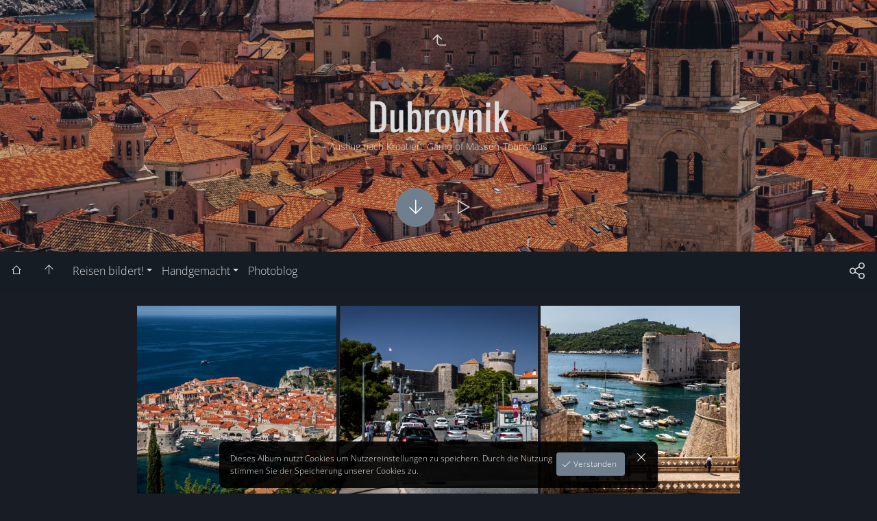

--- FILE ---
content_type: text/html
request_url: https://glossmann.eu/Reisen_bildert/Montenegro/Dubrovnik/index.html
body_size: 9225
content:
<!doctype html>
<html lang="de" class="no-js" data-level="3">
	<!-- Generated by jAlbum app (https://jalbum.net) -->
	<head>
		<meta charset="UTF-8">
		<meta http-equiv="x-ua-compatible" content="ie=edge">
		<meta name="viewport" content="width=device-width, initial-scale=1.0, viewport-fit=cover">
		<link rel="preload" href="../../../res/icon/skinicon-thin.woff?v7.3" as="font" type="font/woff" crossorigin>
		<link rel="preload" href="../../../res/icon/skinicon-thin.ttf?v7.3" as="font" type="font/ttf" crossorigin>
		<title>Dubrovnik Photographie, Malerei und Reisephotos</title>
		<meta name="description" content="Ausflug nach Kroatien: Game of Massen-Tourismus Reisebilder">
		<meta name="generator" content="jAlbum 39.0.4 & Story 7.3 [Steel]">
		<meta name="keywords" content="Photographie Fotografie Ölbilder Reisen Reisereportagen Malen Streetphotography Stadt Landschaft">
		<meta property="og:url" content="https://glossmann.eu/Reisen_bildert/Montenegro/Dubrovnik/index.html">
		<meta property="og:image" content="https://glossmann.eu/Reisen_bildert/Montenegro/Dubrovnik/shareimage.jpg">
		<meta property="og:image:secure_url" content="https://glossmann.eu/Reisen_bildert/Montenegro/Dubrovnik/shareimage.jpg">
		<meta property="og:image:width" content="600">
		<meta property="og:image:height" content="420">
		<link rel="image_src" href="https://glossmann.eu/Reisen_bildert/Montenegro/Dubrovnik/shareimage.jpg">
		<meta name="twitter:image" content="https://glossmann.eu/Reisen_bildert/Montenegro/Dubrovnik/shareimage.jpg">
		<meta property="og:title" content="Dubrovnik">
		<meta property="og:description" content="Ausflug nach Kroatien: Game of Massen-Tourismus">
		<meta property="og:type" content="website">
		<meta name="twitter:title" content="Dubrovnik">
		<meta name="twitter:card" content="summary_large_image">
		<meta name="twitter:description" content="Ausflug nach Kroatien: Game of Massen-Tourismus">
		<meta name="apple-mobile-web-app-status-bar-style" content="black-translucent">
		<meta name="mobile-web-app-capable" content="yes">
		<meta name="format-detection" content="telephone=no">
		<link rel="manifest" href="../../../res/site.webmanifest" crossorigin="use-credentials">
		<link rel="apple-touch-icon" sizes="180x180" href="../../../res/apple-touch-icon.png">
		<link rel="icon" type="image/png" sizes="32x32" href="../../../res/favicon-32x32.png">
		<link rel="icon" type="image/png" sizes="16x16" href="../../../res/favicon-16x16.png">
		<link rel="mask-icon" href="../../../res/safari-pinned-tab.svg" color="#171c25">
		<link rel="icon" href="../../../res/favicon.ico">
		<meta name="msapplication-config" content="../../../res/browserconfig.xml">
		<meta name="theme-color" content="#171c25">
		<meta name="msapplication-TileColor" content="#171c25">
		<link rel="stylesheet" href="../../../res/common.css?v=7.3">
		<link rel="preload" href="folderimg.jpg?v=128" as="image" media="(max-width:800px)">
		<link rel="preload" href="folderimage.jpg?v=128" as="image" media="(min-width:801px)">
		<style>
			@media (max-width:800px) { .hero { background-image: url(folderimg.jpg?v=128); } }
			@media (min-width:801px) { .hero { background-image: url(folderimage.jpg?v=128); } }
		</style>
	<link rel="alternate" href="album.rss" type="application/rss+xml">
</head>
	<body id="index" class="index scrollable stop-transitions dark-mode sub-album icon-thin">
		<div id="main" class="main hover-zoom no-map" data-baseHasMap="false">
			<section class="hero">
				
				<div class="cont scrollable flat transparent dark">
						<a href="../index.html" class="icon-one-level-up button" data-tooltip="Eine Ebene nach oben"></a>
					<div class="title">
						<h1>Dubrovnik</h1><div class="description">Ausflug nach Kroatien: Game of Massen-Tourismus</div>
					</div>
					<div class="buttons"><a href="#main-cont" data-smoothscroll="#main-cont,.overlay" class="continue-btn icon-arrow-down button"></a><a href="" id="start-slideshow" class="slideshow-btn icon-play button" data-tooltip="Diashow starten"></a></div>
				</div>
			</section>

			<section id="panels" class="panels">
				<aside id="controls" class="controls no-color"><a id="topnav-toggle" class="icon-folders topnav-btn button" data-autoclose="20000" data-rel="topnav"></a><div class="topnavigation has-home align-left"><nav class="navigation" data-length="3"><a class="icon-home" href="https://glossmann.eu/"><span> Welt als Bild</span></a><a class="icon-arrow-up" href="../../../index.html"><span> Hauptseite des Albums</span></a><ul class="dropdown menu has-submenu"><li class="actual-branch has-submenu"><a href="../../../Reisen_bildert/index.html">Reisen bildert!</a><ul class="menu has-submenu"><li class="has-submenu"><a href="../../../Reisen_bildert/KanarischeInseln/index.html">Die Kanarischen Inseln</a><ul class="menu has-submenu"><li><a href="../../../Reisen_bildert/KanarischeInseln/Lanzarote/index.html">Lanzarote</a></li><li><a href="../../../Reisen_bildert/KanarischeInseln/La_Graciose/index.html">La Graciosa</a></li><li class="has-submenu"><a href="../../../Reisen_bildert/KanarischeInseln/Teneriffa/index.html">Teneriffa</a><ul class="menu"><li><a href="../../../Reisen_bildert/KanarischeInseln/Teneriffa/KlippenUndLorbeerwaelder/index.html">Klippen, Lorbeerwälder und Asche</a></li><li><a href="../../../Reisen_bildert/KanarischeInseln/Teneriffa/Sonnenseite/index.html">Im Westen</a></li><li><a href="../../../Reisen_bildert/KanarischeInseln/Teneriffa/Nordwestkueste/index.html">Die Nordwestküste</a></li></ul></li></ul></li><li class="has-submenu"><a href="../../../Reisen_bildert/Spanien/index.html">Spanien</a><ul class="menu has-submenu"><li><a href="../../../Reisen_bildert/Spanien/El_Escorial/index.html">El Escorial</a></li><li class="has-submenu"><a href="../../../Reisen_bildert/Spanien/Madrid/index.html">Madrid</a><ul class="menu"><li><a href="../../../Reisen_bildert/Spanien/Madrid/MadridTouristisch/index.html">Madrid zum angucken</a></li><li><a href="../../../Reisen_bildert/Spanien/Madrid/MadridStreetCityLife/index.html">City- und Streetlife</a></li></ul></li><li><a href="../../../Reisen_bildert/Spanien/Toledo/index.html">Toledo</a></li><li><a href="../../../Reisen_bildert/Spanien/Consuegra/index.html">Consuegra</a></li><li><a href="../../../Reisen_bildert/Spanien/Malaga/index.html">Málaga</a></li><li><a href="../../../Reisen_bildert/Spanien/Cabo_de_Gata/index.html">Cabo de Gata</a></li><li><a href="../../../Reisen_bildert/Spanien/Almeria/index.html">Almería</a></li><li><a href="../../../Reisen_bildert/Spanien/Tabernas/index.html">Die Wüste von Tabernas</a></li><li><a href="../../../Reisen_bildert/Spanien/Nerja_und_Frigiliana/index.html">Nerja und Frigiliana</a></li><li class="has-submenu"><a href="../../../Reisen_bildert/Spanien/Granada/index.html">Granada und die Alhambra</a><ul class="menu"><li><a href="../../../Reisen_bildert/Spanien/Granada/AltstadtZentrumGranada/index.html">Altstadt und Zentrum von Granada</a></li><li><a href="../../../Reisen_bildert/Spanien/Granada/Alhmabra/index.html">Die maurische Festung Alhambra</a></li></ul></li><li><a href="../../../Reisen_bildert/Spanien/Jaen_SierraMagina/index.html">Jáen und die Sierra Mágina</a></li><li><a href="../../../Reisen_bildert/Spanien/Cordoba_Sevilla/index.html">Weiter nach Córdoba und Sevilla</a></li><li class="has-submenu"><a href="../../../Reisen_bildert/Spanien/CostaDeLaLuz/index.html">Costa de la Luz</a><ul class="menu"><li><a href="../../../Reisen_bildert/Spanien/CostaDeLaLuz/LaLuz/index.html">Licht</a></li><li><a href="../../../Reisen_bildert/Spanien/CostaDeLaLuz/Tarifa/index.html">Tarifa</a></li><li><a href="../../../Reisen_bildert/Spanien/CostaDeLaLuz/Cadiz/index.html">Cádiz</a></li></ul></li><li><a href="../../../Reisen_bildert/Spanien/Gibraltar/index.html">Gibraltar</a></li><li><a href="../../../Reisen_bildert/Spanien/Ronda/index.html">Ronda</a></li></ul></li><li class="has-submenu"><a href="../../../Reisen_bildert/DACH/index.html">D.A.CH.</a><ul class="menu has-submenu"><li class="has-submenu"><a href="../../../Reisen_bildert/DACH/waldUndWiese/index.html">Wald und Wiese</a><ul class="menu"><li><a href="../../../Reisen_bildert/DACH/waldUndWiese/badenWuerttemberg/index.html">Baden Württemberg</a></li></ul></li><li><a href="../../../Reisen_bildert/DACH/burgSchlossUndCo/index.html">Burg, Schloss & Co</a></li><li class="has-submenu"><a href="../../../Reisen_bildert/DACH/stadtUndStaedchen/index.html">Stadt und Städtchen</a><ul class="menu"><li><a href="../../../Reisen_bildert/DACH/stadtUndStaedchen/Wien/index.html">Wien</a></li></ul></li></ul></li><li class="has-submenu"><a href="../../../Reisen_bildert/Frankreich/index.html">Frankreich</a><ul class="menu"><li><a href="../../../Reisen_bildert/Frankreich/Paris/index.html">Paris</a></li><li><a href="../../../Reisen_bildert/Frankreich/Nancy/index.html">Nancy</a></li><li><a href="../../../Reisen_bildert/Frankreich/Strassburg/index.html">Straßburg</a></li></ul></li><li class="actual-branch has-submenu"><a href="../../../Reisen_bildert/Montenegro/index.html">Montenegro</a><ul class="menu"><li><a href="../../../Reisen_bildert/Montenegro/Die_Kueste/index.html">Die Küste</a></li><li><a href="../../../Reisen_bildert/Montenegro/Entlang_des_Skutarisees/index.html">Entlang des Skutarisees</a></li><li><a href="../../../Reisen_bildert/Montenegro/In_den_schwarzen_Bergen/index.html">In den schwarzen Bergen</a></li><li><a href="../../../Reisen_bildert/Montenegro/Sutjeska_Nationalpark/index.html">Sutjeska Nationalpark</a></li><li class="actual-branch actual"><a href="../../../Reisen_bildert/Montenegro/Dubrovnik/index.html">Dubrovnik</a></li></ul></li><li class="has-submenu"><a href="../../../Reisen_bildert/Costa%20Rica/index.html">Costa Rica</a><ul class="menu"><li><a href="../../../Reisen_bildert/Costa%20Rica/San%20Jos%C3%A9/index.html">San José</a></li><li><a href="../../../Reisen_bildert/Costa%20Rica/Der%20Strand%20von%20Uvita/index.html">Der Strand von Uvita</a></li><li><a href="../../../Reisen_bildert/Costa%20Rica/Richtung%20Corcovado%20%C3%BCber%20Sierpe%20und%20Drake/index.html">Richtung Corcovado über Sierpe und Drake</a></li><li><a href="../../../Reisen_bildert/Costa%20Rica/La%20Fortuna/index.html">La Fortuna</a></li><li><a href="../../../Reisen_bildert/Costa%20Rica/Rinc%C3%B3n%20Nationlpark/index.html">Rincón Nationlpark</a></li><li><a href="../../../Reisen_bildert/Costa%20Rica/Samara%20auf%20Nicoya/index.html">Samara auf Nicoya</a></li><li><a href="../../../Reisen_bildert/Costa%20Rica/Zur%C3%BCck%20nach%20San%20Jos%C3%A9/index.html">Zurück nach San José</a></li></ul></li><li class="has-submenu"><a href="../../../Reisen_bildert/Rum%C3%A4nien/index.html">Rumänien</a><ul class="menu"><li><a href="../../../Reisen_bildert/Rum%C3%A4nien/In%20und%20um%20Transsilvanien/index.html">Transsilvanien</a></li><li><a href="../../../Reisen_bildert/Rum%C3%A4nien/Bukarest/index.html">Bukarest</a></li><li><a href="../../../Reisen_bildert/Rum%C3%A4nien/Donaudelta/index.html">Donaudelta</a></li><li><a href="../../../Reisen_bildert/Rum%C3%A4nien/Westkarpaten/index.html">Westkarpaten</a></li><li><a href="../../../Reisen_bildert/Rum%C3%A4nien/Siebenb%C3%BCrgen/index.html">Siebenbürgen</a></li></ul></li><li class="has-submenu"><a href="../../../Reisen_bildert/Kuba/index.html">Kuba</a><ul class="menu"><li><a href="../../../Reisen_bildert/Kuba/Stadt/index.html">Stadt</a></li><li><a href="../../../Reisen_bildert/Kuba/Land/index.html">Land</a></li><li><a href="../../../Reisen_bildert/Kuba/Strand/index.html">Strand</a></li></ul></li><li class="has-submenu"><a href="../../../Reisen_bildert/Mexiko/index.html">Mexiko</a><ul class="menu has-submenu"><li class="has-submenu"><a href="../../../Reisen_bildert/Mexiko/Mexiko_Stadt/index.html">Mexiko-Stadt</a><ul class="menu"><li><a href="../../../Reisen_bildert/Mexiko/Mexiko_Stadt/Zentrum/index.html">Unterwegs im Zentrum</a></li><li><a href="../../../Reisen_bildert/Mexiko/Mexiko_Stadt/Chapultepec/index.html">Chapultepec</a></li><li><a href="../../../Reisen_bildert/Mexiko/Mexiko_Stadt/Xochimilco/index.html">Xochimilco</a></li><li><a href="../../../Reisen_bildert/Mexiko/Mexiko_Stadt/Coyoac%C3%A1n/index.html">Coyoacán</a></li></ul></li><li><a href="../../../Reisen_bildert/Mexiko/Teotihuac%C3%A1n/index.html">Tēotīhuacān</a></li><li class="has-submenu"><a href="../../../Reisen_bildert/Mexiko/Toluca/index.html">Toluca</a><ul class="menu"><li><a href="../../../Reisen_bildert/Mexiko/Toluca/Toluca%20de%20lerdo/index.html">Toluca de lerdo</a></li><li><a href="../../../Reisen_bildert/Mexiko/Toluca/Nevado%20de%20Toluca/index.html">Nevado de Toluca</a></li></ul></li><li><a href="../../../Reisen_bildert/Mexiko/Quer%C3%A9taro/index.html">Querétaro</a></li><li><a href="../../../Reisen_bildert/Mexiko/Puebla%20und%20Cholula/index.html">Puebla und Cholula</a></li><li><a href="../../../Reisen_bildert/Mexiko/Playa%20del%20Carmen/index.html">Playa del Carmen</a></li><li><a href="../../../Reisen_bildert/Mexiko/Tulum/index.html">Tulum</a></li><li><a href="../../../Reisen_bildert/Mexiko/Chich%C3%A9n%20Itz%C3%A1/index.html">Chichén Itzá</a></li></ul></li><li class="has-submenu"><a href="../../../Reisen_bildert/Korfu/index.html">Korfu</a><ul class="menu"><li><a href="../../../Reisen_bildert/Korfu/Um%20Korfu/index.html">Um Korfu</a></li><li><a href="../../../Reisen_bildert/Korfu/Auf%20Korfu/index.html">Auf Korfu</a></li></ul></li><li><a href="../../../Reisen_bildert/Madeira/index.html">Madeira</a></li><li><a href="../../../Reisen_bildert/Kos/index.html">Kos</a></li><li class="has-submenu"><a href="../../../Reisen_bildert/Sibirien/index.html">Südsibirien</a><ul class="menu"><li><a href="../../../Reisen_bildert/Sibirien/Novosibirsk/index.html">Novosibirsk</a></li><li><a href="../../../Reisen_bildert/Sibirien/Der_Fluss_Ob/index.html">Ob</a></li><li><a href="../../../Reisen_bildert/Sibirien/Altai/index.html">Altai</a></li></ul></li></ul></li><li class="has-submenu"><a href="../../../Handgemacht/index.html">Handgemacht</a><ul class="menu"><li><a href="../../../Handgemacht/Animals/index.html">Animals</a></li><li><a href="../../../Handgemacht/Landscapes/index.html">Landscapes</a></li><li><a href="../../../Handgemacht/Others/index.html">Others</a></li><li><a href="../../../Handgemacht/FlowersAndFruits/index.html">Flowers & Fruits</a></li></ul></li><li><a href="../../../Photoblog/index.html">Photoblog</a></li></ul></nav></div><a class="icon-connect button social-btn" data-autoclose="20000" data-rel="social"></a><a class="icon-camera button photodata-btn index-hide" data-autoclose="20000" data-rel="photodata"></a><a class="icon-volume-up button audioclip-btn index-hide" data-autoclose="20000" data-rel="audioclip"></a>				</aside>
				<div id="topnav" class="topnav-cont panel"><div class="topnav scrollable collapsible"><nav class="navigation" data-length="3"><a class="icon-home" href="https://glossmann.eu/"><span> Welt als Bild</span></a><a class="icon-arrow-up" href="../../../index.html"><span> Hauptseite des Albums</span></a><ul class="dropdown menu has-submenu"><li class="actual-branch has-submenu"><a href="../../../Reisen_bildert/index.html">Reisen bildert!</a><ul class="menu has-submenu"><li class="has-submenu"><a href="../../../Reisen_bildert/KanarischeInseln/index.html">Die Kanarischen Inseln</a><ul class="menu has-submenu"><li><a href="../../../Reisen_bildert/KanarischeInseln/Lanzarote/index.html">Lanzarote</a></li><li><a href="../../../Reisen_bildert/KanarischeInseln/La_Graciose/index.html">La Graciosa</a></li><li class="has-submenu"><a href="../../../Reisen_bildert/KanarischeInseln/Teneriffa/index.html">Teneriffa</a><ul class="menu"><li><a href="../../../Reisen_bildert/KanarischeInseln/Teneriffa/KlippenUndLorbeerwaelder/index.html">Klippen, Lorbeerwälder und Asche</a></li><li><a href="../../../Reisen_bildert/KanarischeInseln/Teneriffa/Sonnenseite/index.html">Im Westen</a></li><li><a href="../../../Reisen_bildert/KanarischeInseln/Teneriffa/Nordwestkueste/index.html">Die Nordwestküste</a></li></ul></li></ul></li><li class="has-submenu"><a href="../../../Reisen_bildert/Spanien/index.html">Spanien</a><ul class="menu has-submenu"><li><a href="../../../Reisen_bildert/Spanien/El_Escorial/index.html">El Escorial</a></li><li class="has-submenu"><a href="../../../Reisen_bildert/Spanien/Madrid/index.html">Madrid</a><ul class="menu"><li><a href="../../../Reisen_bildert/Spanien/Madrid/MadridTouristisch/index.html">Madrid zum angucken</a></li><li><a href="../../../Reisen_bildert/Spanien/Madrid/MadridStreetCityLife/index.html">City- und Streetlife</a></li></ul></li><li><a href="../../../Reisen_bildert/Spanien/Toledo/index.html">Toledo</a></li><li><a href="../../../Reisen_bildert/Spanien/Consuegra/index.html">Consuegra</a></li><li><a href="../../../Reisen_bildert/Spanien/Malaga/index.html">Málaga</a></li><li><a href="../../../Reisen_bildert/Spanien/Cabo_de_Gata/index.html">Cabo de Gata</a></li><li><a href="../../../Reisen_bildert/Spanien/Almeria/index.html">Almería</a></li><li><a href="../../../Reisen_bildert/Spanien/Tabernas/index.html">Die Wüste von Tabernas</a></li><li><a href="../../../Reisen_bildert/Spanien/Nerja_und_Frigiliana/index.html">Nerja und Frigiliana</a></li><li class="has-submenu"><a href="../../../Reisen_bildert/Spanien/Granada/index.html">Granada und die Alhambra</a><ul class="menu"><li><a href="../../../Reisen_bildert/Spanien/Granada/AltstadtZentrumGranada/index.html">Altstadt und Zentrum von Granada</a></li><li><a href="../../../Reisen_bildert/Spanien/Granada/Alhmabra/index.html">Die maurische Festung Alhambra</a></li></ul></li><li><a href="../../../Reisen_bildert/Spanien/Jaen_SierraMagina/index.html">Jáen und die Sierra Mágina</a></li><li><a href="../../../Reisen_bildert/Spanien/Cordoba_Sevilla/index.html">Weiter nach Córdoba und Sevilla</a></li><li class="has-submenu"><a href="../../../Reisen_bildert/Spanien/CostaDeLaLuz/index.html">Costa de la Luz</a><ul class="menu"><li><a href="../../../Reisen_bildert/Spanien/CostaDeLaLuz/LaLuz/index.html">Licht</a></li><li><a href="../../../Reisen_bildert/Spanien/CostaDeLaLuz/Tarifa/index.html">Tarifa</a></li><li><a href="../../../Reisen_bildert/Spanien/CostaDeLaLuz/Cadiz/index.html">Cádiz</a></li></ul></li><li><a href="../../../Reisen_bildert/Spanien/Gibraltar/index.html">Gibraltar</a></li><li><a href="../../../Reisen_bildert/Spanien/Ronda/index.html">Ronda</a></li></ul></li><li class="has-submenu"><a href="../../../Reisen_bildert/DACH/index.html">D.A.CH.</a><ul class="menu has-submenu"><li class="has-submenu"><a href="../../../Reisen_bildert/DACH/waldUndWiese/index.html">Wald und Wiese</a><ul class="menu"><li><a href="../../../Reisen_bildert/DACH/waldUndWiese/badenWuerttemberg/index.html">Baden Württemberg</a></li></ul></li><li><a href="../../../Reisen_bildert/DACH/burgSchlossUndCo/index.html">Burg, Schloss & Co</a></li><li class="has-submenu"><a href="../../../Reisen_bildert/DACH/stadtUndStaedchen/index.html">Stadt und Städtchen</a><ul class="menu"><li><a href="../../../Reisen_bildert/DACH/stadtUndStaedchen/Wien/index.html">Wien</a></li></ul></li></ul></li><li class="has-submenu"><a href="../../../Reisen_bildert/Frankreich/index.html">Frankreich</a><ul class="menu"><li><a href="../../../Reisen_bildert/Frankreich/Paris/index.html">Paris</a></li><li><a href="../../../Reisen_bildert/Frankreich/Nancy/index.html">Nancy</a></li><li><a href="../../../Reisen_bildert/Frankreich/Strassburg/index.html">Straßburg</a></li></ul></li><li class="actual-branch has-submenu"><a href="../../../Reisen_bildert/Montenegro/index.html">Montenegro</a><ul class="menu"><li><a href="../../../Reisen_bildert/Montenegro/Die_Kueste/index.html">Die Küste</a></li><li><a href="../../../Reisen_bildert/Montenegro/Entlang_des_Skutarisees/index.html">Entlang des Skutarisees</a></li><li><a href="../../../Reisen_bildert/Montenegro/In_den_schwarzen_Bergen/index.html">In den schwarzen Bergen</a></li><li><a href="../../../Reisen_bildert/Montenegro/Sutjeska_Nationalpark/index.html">Sutjeska Nationalpark</a></li><li class="actual-branch actual"><a href="../../../Reisen_bildert/Montenegro/Dubrovnik/index.html">Dubrovnik</a></li></ul></li><li class="has-submenu"><a href="../../../Reisen_bildert/Costa%20Rica/index.html">Costa Rica</a><ul class="menu"><li><a href="../../../Reisen_bildert/Costa%20Rica/San%20Jos%C3%A9/index.html">San José</a></li><li><a href="../../../Reisen_bildert/Costa%20Rica/Der%20Strand%20von%20Uvita/index.html">Der Strand von Uvita</a></li><li><a href="../../../Reisen_bildert/Costa%20Rica/Richtung%20Corcovado%20%C3%BCber%20Sierpe%20und%20Drake/index.html">Richtung Corcovado über Sierpe und Drake</a></li><li><a href="../../../Reisen_bildert/Costa%20Rica/La%20Fortuna/index.html">La Fortuna</a></li><li><a href="../../../Reisen_bildert/Costa%20Rica/Rinc%C3%B3n%20Nationlpark/index.html">Rincón Nationlpark</a></li><li><a href="../../../Reisen_bildert/Costa%20Rica/Samara%20auf%20Nicoya/index.html">Samara auf Nicoya</a></li><li><a href="../../../Reisen_bildert/Costa%20Rica/Zur%C3%BCck%20nach%20San%20Jos%C3%A9/index.html">Zurück nach San José</a></li></ul></li><li class="has-submenu"><a href="../../../Reisen_bildert/Rum%C3%A4nien/index.html">Rumänien</a><ul class="menu"><li><a href="../../../Reisen_bildert/Rum%C3%A4nien/In%20und%20um%20Transsilvanien/index.html">Transsilvanien</a></li><li><a href="../../../Reisen_bildert/Rum%C3%A4nien/Bukarest/index.html">Bukarest</a></li><li><a href="../../../Reisen_bildert/Rum%C3%A4nien/Donaudelta/index.html">Donaudelta</a></li><li><a href="../../../Reisen_bildert/Rum%C3%A4nien/Westkarpaten/index.html">Westkarpaten</a></li><li><a href="../../../Reisen_bildert/Rum%C3%A4nien/Siebenb%C3%BCrgen/index.html">Siebenbürgen</a></li></ul></li><li class="has-submenu"><a href="../../../Reisen_bildert/Kuba/index.html">Kuba</a><ul class="menu"><li><a href="../../../Reisen_bildert/Kuba/Stadt/index.html">Stadt</a></li><li><a href="../../../Reisen_bildert/Kuba/Land/index.html">Land</a></li><li><a href="../../../Reisen_bildert/Kuba/Strand/index.html">Strand</a></li></ul></li><li class="has-submenu"><a href="../../../Reisen_bildert/Mexiko/index.html">Mexiko</a><ul class="menu has-submenu"><li class="has-submenu"><a href="../../../Reisen_bildert/Mexiko/Mexiko_Stadt/index.html">Mexiko-Stadt</a><ul class="menu"><li><a href="../../../Reisen_bildert/Mexiko/Mexiko_Stadt/Zentrum/index.html">Unterwegs im Zentrum</a></li><li><a href="../../../Reisen_bildert/Mexiko/Mexiko_Stadt/Chapultepec/index.html">Chapultepec</a></li><li><a href="../../../Reisen_bildert/Mexiko/Mexiko_Stadt/Xochimilco/index.html">Xochimilco</a></li><li><a href="../../../Reisen_bildert/Mexiko/Mexiko_Stadt/Coyoac%C3%A1n/index.html">Coyoacán</a></li></ul></li><li><a href="../../../Reisen_bildert/Mexiko/Teotihuac%C3%A1n/index.html">Tēotīhuacān</a></li><li class="has-submenu"><a href="../../../Reisen_bildert/Mexiko/Toluca/index.html">Toluca</a><ul class="menu"><li><a href="../../../Reisen_bildert/Mexiko/Toluca/Toluca%20de%20lerdo/index.html">Toluca de lerdo</a></li><li><a href="../../../Reisen_bildert/Mexiko/Toluca/Nevado%20de%20Toluca/index.html">Nevado de Toluca</a></li></ul></li><li><a href="../../../Reisen_bildert/Mexiko/Quer%C3%A9taro/index.html">Querétaro</a></li><li><a href="../../../Reisen_bildert/Mexiko/Puebla%20und%20Cholula/index.html">Puebla und Cholula</a></li><li><a href="../../../Reisen_bildert/Mexiko/Playa%20del%20Carmen/index.html">Playa del Carmen</a></li><li><a href="../../../Reisen_bildert/Mexiko/Tulum/index.html">Tulum</a></li><li><a href="../../../Reisen_bildert/Mexiko/Chich%C3%A9n%20Itz%C3%A1/index.html">Chichén Itzá</a></li></ul></li><li class="has-submenu"><a href="../../../Reisen_bildert/Korfu/index.html">Korfu</a><ul class="menu"><li><a href="../../../Reisen_bildert/Korfu/Um%20Korfu/index.html">Um Korfu</a></li><li><a href="../../../Reisen_bildert/Korfu/Auf%20Korfu/index.html">Auf Korfu</a></li></ul></li><li><a href="../../../Reisen_bildert/Madeira/index.html">Madeira</a></li><li><a href="../../../Reisen_bildert/Kos/index.html">Kos</a></li><li class="has-submenu"><a href="../../../Reisen_bildert/Sibirien/index.html">Südsibirien</a><ul class="menu"><li><a href="../../../Reisen_bildert/Sibirien/Novosibirsk/index.html">Novosibirsk</a></li><li><a href="../../../Reisen_bildert/Sibirien/Der_Fluss_Ob/index.html">Ob</a></li><li><a href="../../../Reisen_bildert/Sibirien/Altai/index.html">Altai</a></li></ul></li></ul></li><li class="has-submenu"><a href="../../../Handgemacht/index.html">Handgemacht</a><ul class="menu"><li><a href="../../../Handgemacht/Animals/index.html">Animals</a></li><li><a href="../../../Handgemacht/Landscapes/index.html">Landscapes</a></li><li><a href="../../../Handgemacht/Others/index.html">Others</a></li><li><a href="../../../Handgemacht/FlowersAndFruits/index.html">Flowers & Fruits</a></li></ul></li><li><a href="../../../Photoblog/index.html">Photoblog</a></li></ul></nav></div></div>
				<div id="social" class="social-cont panel"><div class="social"></div></div>
				<div id="photodata" class="photodata-cont scrollable panel"><div class="photodata"></div></div>
				<div id="audioclip" class="audioclip-cont paused panel"></div>
			</section>

			<article id="main-cont" class="content base-overlay buttons-below-hero different-folders hover-zoom">
				<section class="thumbnails">
					<div class="cont thumb-cont grid caption-below multi">
<div class="card preload square"><a class="image" href="slides/IMG_2136.jpg"><img src="thumbs/IMG_2136.jpg" alt="Draufsicht"></a><div class="caption"><div class="title">Draufsicht</div><div class="comment">Mit dem Auto dauert die Fahrt von Herzeg Novi nach Dubrovnik in Kroatien gut eine Stunde. Das lassen wir und nicht entgehen. Damit wir den Ausflug genießen&hellip;</div></div></div>					<div class="card preload square"><a class="image" href="slides/IMG_2154.jpg"><img src="thumbs/IMG_2154.jpg" alt="Haltestelle Dubrovnik"></a><div class="caption"><div class="title">Haltestelle Dubrovnik</div><div class="comment">Nach gut einer Stunde steigen wir direkt vor den Toren der Altstadt aus. Gut, dass wir keinen Parkplatz suchen müssen.</div></div></div>					<div class="card preload square"><a class="image" href="slides/IMG_2151.jpg"><img src="thumbs/IMG_2151.jpg" alt="Blick auf den Hafen"></a><div class="caption"><div class="title">Blick auf den Hafen</div><div class="comment">Dubrovnik ist eine alte Stadt. Bereits im 3. Jh. v. d. Z. ist unter dem Namen Ragusa eine Siedlung auf der Insel vor der Stadt belegt.</div></div></div>					<div class="card preload square"><a class="image" href="slides/IMG_20190517_110034.jpg"><img src="thumbs/IMG_20190517_110034.jpg" alt="Ploče-Tor"></a><div class="caption"><div class="title">Ploče-Tor</div><div class="comment">Die Altstadt (Stari Grad oder стари град) besitzt zwei Zugänge. Wir betreten sie durch das östliche Ploče-Tor.</div></div></div>					<div class="card preload square"><a class="image" href="slides/IMG_2203.jpg"><img src="thumbs/IMG_2203.jpg" alt="Stari Grad Dubrovnik"></a><div class="caption"><div class="title">Stari Grad Dubrovnik</div><div class="comment">Wir betreten die Altstadt über die Ul. Svetog Dominika und kommen am Luza-Platz (Luža ul.) an.</div></div></div>					<div class="card preload square"><a class="image" href="slides/IMG_2197.jpg"><img src="thumbs/IMG_2197.jpg" alt="Luza-Platz"></a><div class="caption"><div class="title">Luza-Platz</div><div class="comment">Der Luza-Platz ist das östliche Ende der als Stradun (Große Straße) benannten Hauptstraße durch Dubrovnik.</div></div></div>					<div class="card preload square"><a class="image" href="slides/IMG_2240.jpg"><img src="thumbs/IMG_2240.jpg" alt="Massentourismus"></a><div class="caption"><div class="title">Massentourismus</div><div class="comment">Inwieweit zerstört man als Tourist das, was man sucht? Der Andrang auf dem Stradun sprengt alle Grenzen.</div></div></div>					<div class="card preload square"><a class="image" href="slides/IMG_2178.jpg"><img src="thumbs/IMG_2178.jpg" alt="Fassade"></a><div class="caption"><div class="title">Fassade</div><div class="comment">Wir sehen die gleiche architektonische Anmutung wie in vielen anderen Adriastädten. Die Stadt erinnert mich sehr an Kotor, Dubrovnik ist jedoch in jeder&hellip;</div></div></div>					<div class="card preload square"><a class="image" href="slides/IMG_2209.jpg"><img src="thumbs/IMG_2209.jpg" alt="Altstadt"></a><div class="caption"><div class="title">Altstadt</div><div class="comment">Seit 1979 ist die gesamte Altstadt von Dubrovnik Teil des UNESCO-Weltkulturerbes.</div></div></div>					<div class="card preload square"><a class="image" href="slides/IMG_2224.jpg"><img src="thumbs/IMG_2224.jpg" alt="Minčeta-Festung"></a><div class="caption"><div class="title">Minčeta-Festung</div><div class="comment">Nicht überall in der Altstadt zeigt Dubrovnik seine historische Dekoration, wie bei diesem Blick auf die Minčeta-Festung, den höchsten Punkt der Altstadt,&hellip;</div></div></div>					<div class="card preload square"><a class="image" href="slides/IMG_2218.jpg"><img src="thumbs/IMG_2218.jpg" alt="Stadtmauer"></a><div class="caption"><div class="title">Stadtmauer</div><div class="comment">Die Stadt ist alt und entsprechend gibt es immer wieder Renovierungsaufgaben, wie hier eine Baustelle an der Stadtmauer zeigt.</div></div></div>					<div class="card preload square"><a class="image" href="slides/IMG_2270.jpg"><img src="thumbs/IMG_2270.jpg" alt="Biergarten"></a><div class="caption"><div class="title">Biergarten</div><div class="comment">Die Altstadt von Dubrovnik lässt sich mit wenigen Worten als Ansammlung von Restaurants, Biergärten und Cafés in malerisch-historischer Kulisse beschreiben.</div></div></div>					<div class="card preload square"><a class="image" href="slides/IMG_2474.jpg"><img src="thumbs/IMG_2474.jpg" alt="Restaurantgasse"></a><div class="caption"><div class="title">Restaurantgasse</div><div class="comment">Manche Gassen sind weitgehend zu Straßenrestaurants umfunktioniert. Immerhin bleibt den Fußgängern ein schmaler Streifen, um an den Tischen vorbeiflanieren zu&hellip;</div></div></div>					<div class="card preload square"><a class="image" href="slides/IMG_2276.jpg"><img src="thumbs/IMG_2276.jpg" alt="Durchblick"></a><div class="caption"><div class="title">Durchblick</div><div class="comment">Abseits der touristischen Trampelpfade wird es stiller und beschaulicher.</div></div></div>					<div class="card preload square"><a class="image" href="slides/IMG_2212.jpg"><img src="thumbs/IMG_2212.jpg" alt="Skulptur Lady PI-PI"></a><div class="caption"><div class="title">Skulptur Lady PI-PI</div><div class="comment">Antike Kunst? Nein. Nahe der nördlichen Stadtmauser sehen wir diese entzückende Skulptur, die für das Restaurant Lady PI-PI wirbt. Faszinierend.</div></div></div>					<div class="card preload square"><a class="image" href="slides/IMG_2471.jpg"><img src="thumbs/IMG_2471.jpg" alt="Anblick"></a><div class="caption"><div class="title">Anblick</div><div class="comment">Über den schmalen Gässchen eröffnen sich romantische, kitschige Altstadtszenarien voller Schönheit. Als wäre die Zeit stehengeblieben.</div></div></div>					<div class="card preload square"><a class="image" href="slides/IMG_2465.jpg"><img src="thumbs/IMG_2465.jpg" alt="Einblick"></a><div class="caption"><div class="title">Einblick</div><div class="comment">Es gibt viele malerische Winkel, Ecken, Gassen und Einblicke zu entdecken, an denen der von den Kreuzfahrtschiffen gespeiste stetige Strom Touristen&hellip;</div></div></div>					<div class="card preload square"><a class="image" href="slides/LRM_20190517_121241.jpg"><img src="thumbs/LRM_20190517_121241.jpg" alt="Buža Bar"></a><div class="caption"><div class="title">Buža Bar</div><div class="comment">Direkt in die Südliche Stadtmauer integriert ist die beschauliche Buža Bar mit ihrem Blick auf das Meer, weit über dem Meeresspiegel. Freie Plätze sind&hellip;</div></div></div>					<div class="card preload square"><a class="image" href="slides/IMG_20190517_111259-Bearbeitet.jpg"><img src="thumbs/IMG_20190517_111259-Bearbeitet.jpg" alt="Filmkulisse"></a><div class="caption"><div class="title">Filmkulisse</div><div class="comment">Zusätzliche Bekanntheit hat Dubrovnik durch seine Rolle als Filmkulisse der Stadt Königsmund (King's Landing) innerhalb des Franchise Game of Thrones erhalten.&hellip;</div></div></div>					<div class="card preload square"><a class="image" href="slides/IMG_2451.jpg"><img src="thumbs/IMG_2451.jpg" alt="Jesuitentreppe"></a><div class="caption"><div class="title">Jesuitentreppe</div><div class="comment">Auf der barocken Jesuitentreppe z. Bsp. wurde eine der berühmtesten Szenen gedreht, der Beginn von Cercei Lennisters Walk of Shame.</div></div></div>					<div class="card lazyload square"><a class="image" href="slides/IMG_2434.jpg"></a><div class="caption"><div class="title">Historische Gebäude</div><div class="comment">Die Gebäude am Platz am Ende der Jesuitentreppe haben jedoch mit der Filmkulisse wenig gemeinsam. Letztere wurde am Ende digital erzeugt und in die Szenen&hellip;</div></div></div>					<div class="card lazyload square"><a class="image" href="slides/IMG_2328.jpg"></a><div class="caption"><div class="title">Cathedrale von Dubrovnik</div><div class="comment">Auch wenn es nicht ganz billig ist: Der Rundgang um Dubrovnik auf der Stadtmauer ist ein herausragendes Erlebnis. Hier schauen von der Stadtmauer auf die&hellip;</div></div></div>					<div class="card lazyload square"><a class="image" href="slides/IMG_20190517_124745.jpg"></a><div class="caption"><div class="title">Überblick</div><div class="comment">Von Norden nach Süden: Die Dächer der Altstadt in der Sonne sind ein besonderer Anblick. Uns erstaunt, dass die Stadtmauern nicht genauso überfüllt sind wie die&hellip;</div></div></div>					<div class="card lazyload square"><a class="image" href="slides/IMG_2367.jpg"></a><div class="caption"><div class="title">Der Stradun</div><div class="comment">Von oben sieht das Gewimmel auf dem Stradun auch nicht besser aus, als wenn man mitten drin ist. Wir stehen hier genau über dem Pile-Tor, dem westlichen Zugang&hellip;</div></div></div>					<div class="card lazyload square"><a class="image" href="slides/IMG_2382.jpg"></a><div class="caption"><div class="title">Auf der Stadtmauer</div><div class="comment">Den der Altstadt angerenzenden Wohngebieten kann man den Wohlstand der Einwohner von Dubrovnik erkennen. Der Tourismus spült erkleckliche Beträge in das&hellip;</div></div></div>					<div class="card lazyload square"><a class="image" href="slides/IMG_2391.jpg"></a><div class="caption"><div class="title">Festung Lovrijenac</div><div class="comment">Vom höchsten Punkt der Stadtmauer, der Minčeta-Festung, schauen wir auf die Festung Lovrijenac, die ebenfalls als Drehort der Serie Game of Thrones diente.</div></div></div>					<div class="card lazyload square"><a class="image" href="slides/IMG_2395.jpg"></a><div class="caption"><div class="title">Buža Bar</div><div class="comment">Hier sehen wir die Buža Bar von oben. Es sei noch einmal darauf hingewiesen, dass der Besuch dieser Bar eine der schönsten Möglichkeiten einer Pause ist, welche&hellip;</div></div></div>					<div class="card lazyload square"><a class="image" href="slides/IMG_2407.jpg"></a><div class="caption"><div class="title">Stadtmauer</div><div class="comment">Die südwestliche Stadtmauer wurde erst vor nicht allzulanger Zeit für Touristen zughänglich gemacht. Dementsprechend weniger historisch wirkt sie. Der Besuch&hellip;</div></div></div>					<div class="card lazyload square"><a class="image" href="slides/IMG_2410.jpg"></a><div class="caption"><div class="title">Sisyphosarbeit</div><div class="comment">Durch das von den Touristen eingenommen Geld kann Dubrovnik die unendliche Aufgabe, den stetigen Verfall einzudämmen, passabel bewältigen.</div></div></div>					<div class="card lazyload square"><a class="image" href="slides/IMG_2414.jpg"></a><div class="caption"><div class="title">Kunst am Bau</div><div class="comment">Dubrovnik ist kein ein adriatisches Disneyland, nicht nur pure Dekoration. Es ist eine Stadt mit Einwohnern, und diese sorgen manchmal für eine ganz spezielle&hellip;</div></div></div>					<div class="card lazyload square"><a class="image" href="slides/IMG_20190517_133006.jpg"></a><div class="caption"><div class="title">Mauercafé</div><div class="comment">Wer keinen Platz in der Buža Bar ergattern kann, findet auch auf der südlichen Stadtmauer reichlich Gelegenheit, bei Essen oder Trinken den Ausblick zu&hellip;</div></div></div>					<div class="card lazyload square"><a class="image" href="slides/IMG_2295.jpg"></a><div class="caption"><div class="title">Alter Hafen</div><div class="comment">Am Hafen herrscht beständige Geschäftigkeit. Der Strom an Ausflugs-, Sight-Seeing und Vergnügungsbooten reisst bis zum Abend nicht ab.</div></div></div>					<div class="card lazyload square"><a class="image" href="slides/IMG_2447.jpg"></a><div class="caption"><div class="title">Auf dem Stratun</div><div class="comment">Nach der Mittagszeit wird es etwas ruhiger auf dem Stratun, der Flaniermeile von Dubrovnik. Wir schlendern noch ein wenig durch die Gassen und brechen dann auf&hellip;</div></div></div>					<div class="card lazyload square"><a class="image" href="slides/IMG_2507.jpg"></a><div class="caption"><div class="title">Cavtat</div><div class="comment">Cavtat ist ein kleines Örtchen etwa 20 km südlich von Dubrovnik. Es ist ein typischer, kleiner Adria-Urlaubsort, der wohl zweimal jährlich mit einer&hellip;</div></div></div>					<div class="card lazyload square"><a class="image" href="slides/IMG_2517.jpg"></a><div class="caption"><div class="title">Gebäude</div><div class="comment">Ich hätte die Besichtigung Cavtats gerne zugunsten mehr Zeit in Dubrovnik ausgelassen. Eine Anreise mit dem Bus hat eben auch Nachteile.</div></div></div>					<div class="card lazyload square"><a class="image" href="slides/IMG_2513.jpg"></a><div class="caption"><div class="title">Kirche im Dorf</div><div class="comment">Den Mitreisenden im Bus scheint es ähnlich zu gehen. Auch sie schlendern die einzige interessante Straße auf und ab und hoffen, dass wir den Ort schnell wieder&hellip;</div></div></div>					<div class="card lazyload square"><a class="image" href="slides/IMG_2504.jpg"></a><div class="caption"><div class="title">Ortskern</div><div class="comment">So machen wir das Beste daraus und flanieren ein wenig durch den an Sehenswürdigkeiten armen, aber dennoch hübschen Ortskern.</div></div></div>					<div class="card lazyload square"><a class="image" href="slides/IMG_2524.jpg"></a><div class="caption"><div class="title">Bucht von Cavtat</div><div class="comment">Das Örtchen Cavtat liegt im Zentrum einer hübschen Bucht, in deren Hafen einige Luxusyachten liegen. Mein Blick gilt aber dem gegenüberliegenden Ufer mit Kirche&hellip;</div></div></div>					<div class="card lazyload square"><a class="image" href="slides/IMG_20190517_164602.jpg"></a><div class="caption"><div class="title">Artgerechte Haltung</div><div class="comment">Bald lassen wir uns am Hafen an einer Bank nieder, um der Weiterfahrt des Busses zu harren. Das Restaurant hinter uns befleißigt sich einer etwas eigenwilligen&hellip;</div></div></div>
					</div>
				</section>
				<section class="single"><div class="cont card long-comment caption-below lazyload"><a class="image" href="slides/IMG_2528.jpg"></a><div class="caption"><h4>Hafen</h4><p class="comment">Irgendwann ist dann die Wartezeit vorbei, der Ausflugsbus kommt und wir fahren zurück nach Herceg Novi in Montenegro.</p></div></div></section>
				<section class="prev-next-links"><div class="cont"><div class="previous-link has-bg" style="background-image:url(../Sutjeska_Nationalpark/thumbs/IMG_1735.jpg)"><a rel="prev" href="../Sutjeska_Nationalpark/index.html"><span class="icon-caret-left"></span><div class="caption">Sutjeska Nationalpark</div></a></div></div></section>
			</article>
		</div>
		<footer class="index">
			<div class="cont">
				<div class="folder-info">
					<div class="bottom-navigation"><a href="../../../Reisen_bildert/index.html" class="actual">Reisen bildert!</a><a href="../../../Handgemacht/index.html">Handgemacht</a><a href="../../../Photoblog/index.html">Photoblog</a><a href="../../../Contact.html">Kontakt</a><a href="../../../Impressum.html">Impressum</a><a href="../../../Datenschutz.html">Datenschutzerklärung</a></div>
					<div class="modifieddate"><span>Geändert</span> 17.01.26, 20:47</div><div class="counts"><span class="images">40&nbsp;Bilder</span></div>
					<span class="credits"><a href="https://jalbum.net/de/" class="skin-link" rel="generator" data-tooltip title="Jalbum, Freeware Albumgenerator, 39.0.4">jAlbum - Online Fotos teilen</a> &middot; <a href="https://jalbum.net/skins/skin/Story" class="skin-link" rel="generator" data-tooltip title="Skin: Story Steel, 7.3">Story</a></span>
				</div>

			</div>
		</footer>
		<script src="https://ajax.googleapis.com/ajax/libs/jquery/3.7.1/jquery.min.js"></script>
		<script>window.jQuery || document.write('<script src="../../../res/jquery.min.js"><\/script>');</script>
		<script src="../../../res/all.min.js?v=7.3"></script>
		<script>
			_jaWidgetBarColor = 'black';
			$(document).ready(function(){
				REL_PATH='Reisen_bildert/Montenegro/Dubrovnik/';PAGE_NAME='index.html';
				$.ajaxSetup({cache:true,contentType:false});
				$('body').removeClass('stop-transitions');
				$('.hero .buttons .button').eq(0).focus();
				$('#main').skin({"albumName":"Welt als Bild","makeDate":1768679184,"licensee":"1900aaf20189eb7751bfef3fa93ba517","thumbDims":[290,290],"thumbsFill":!1,"locale":"de-DE","thumbGap":2,"columns":3,"thumbsPerBatch":12,"uplink":"https://glossmann.eu/","weblocationCounts":!0,"rightClickProtect":!0,"slideshowFullscreen":!1,"restartSlideshow":!0,"share":{"sites":"email,link","hook":".social"},"hiDpiThumbs":!0,"fixedShapeThumbs":!0,"thumbLayout":"grid","markNew":{"days":30,"reference":"added"},"autoplayVideoInView":!1,"captionClasses":"caption-below hover-zoom","pageType":"index","rootPath":"../../../","resPath":"../../../res","relPath":"Reisen_bildert/Montenegro/Dubrovnik","level":3,"previousFolderPath":"../Sutjeska_Nationalpark/","previousFoldersLast":"../Sutjeska_Nationalpark/index.html#img=IMG_1915.jpg","nextFolderPath":"","lightbox":{"afterLast":"backtoindex","maxZoom":1,"displayOriginals":!1,"fitBetween":!0,"fitPadding":0,"showShare":!0,"transitionSpeed":1000,"slideshowDelay":3000,"showNumbers":!0,"use360Player":!1,"useGoogleDocs":!1,"clickAction":"toggleall","mouseWheelAction":"navigation"}});
				if (window.innerWidth < 640 || Modernizr.touchevents) { $('.dropdown.menu').dropdownMenu({fixed:!0}); }
				$('[data-tooltip]').addTooltip();
				$('[data-ask-permission]').askPermission();
				$('body').scrollToTopBtn();
				$('[data-smoothscroll]').smoothScroll();
				askTrackingConsent({"cookiePolicy":!0});
			});

		</script>

		<div id="jalbumwidgetcontainer"></div>
		<script>
		_jaSkin = "Story";
		_jaStyle = "Steel.css";
		_jaVersion = "39.0.4";
		_jaGeneratorType = "desktop";
		_jaLanguage = "de";
		_jaPageType = "index";
		_jaRootPath = "../../..";
		_jaUserId = "974059";
		var script = document.createElement("script");
		script.type = "text/javascript";
		script.async = true;
		script.src = "http"+("https:"==document.location.protocol?"s":"")+"://jalbum.net/widgetapi/load.js";
		document.getElementById("jalbumwidgetcontainer").appendChild(script);
		</script>
	</body>
</html>


--- FILE ---
content_type: text/css
request_url: https://glossmann.eu/res/common.css?v=7.3
body_size: 25458
content:
/*! normalize.css v8.0.1 | MIT License | github.com/necolas/normalize.css */
html {
  line-height: 1.15;
  -webkit-text-size-adjust: 100%; }

body {
  margin: 0; }

main {
  display: block; }

h1 {
  font-size: 2em;
  margin: 0.67em 0; }

hr {
  box-sizing: content-box;
  height: 0;
  overflow: visible; }

pre {
  font-family: monospace, monospace;
  font-size: 1em; }

a {
  background-color: transparent; }

abbr[title] {
  border-bottom: none;
  text-decoration: underline;
  text-decoration: underline dotted; }

b,
strong {
  font-weight: bolder; }

code,
kbd,
samp {
  font-family: monospace, monospace;
  font-size: 1em; }

small {
  font-size: 80%; }

sub,
sup {
  font-size: 75%;
  line-height: 0;
  position: relative;
  vertical-align: baseline; }

sub {
  bottom: -0.25em; }

sup {
  top: -0.5em; }

img {
  border-style: none; }

button,
input,
optgroup,
select,
textarea {
  font-family: inherit;
  font-size: 100%;
  line-height: 1.15;
  margin: 0; }

button,
input {
  overflow: visible; }

button,
select {
  text-transform: none; }

button,
[type="button"],
[type="reset"],
[type="submit"] {
  -webkit-appearance: button; }

button::-moz-focus-inner,
[type="button"]::-moz-focus-inner,
[type="reset"]::-moz-focus-inner,
[type="submit"]::-moz-focus-inner {
  border-style: none;
  padding: 0; }

button:-moz-focusring,
[type="button"]:-moz-focusring,
[type="reset"]:-moz-focusring,
[type="submit"]:-moz-focusring {
  outline: 1px dotted ButtonText; }

fieldset {
  padding: 0.35em 0.75em 0.625em; }

legend {
  box-sizing: border-box;
  color: inherit;
  display: table;
  max-width: 100%;
  padding: 0;
  /* 3 */
  white-space: normal; }

progress {
  vertical-align: baseline; }

textarea {
  overflow: auto; }

[type="checkbox"],
[type="radio"] {
  box-sizing: border-box;
  padding: 0; }

[type="number"]::-webkit-inner-spin-button,
[type="number"]::-webkit-outer-spin-button {
  height: auto; }

[type="search"] {
  -webkit-appearance: textfield;
  outline-offset: -2px; }

[type="search"]::-webkit-search-decoration {
  -webkit-appearance: none; }

::-webkit-file-upload-button {
  -webkit-appearance: button;
  font: inherit; }

details {
  display: block; }

summary {
  display: list-item; }

template {
  display: none; }

[hidden] {
  display: none; }

img {
  display: inline-block;
  vertical-align: middle;
  max-width: 100%;
  height: auto;
  -ms-interpolation-mode: bicubic; }

textarea {
  height: auto;
  min-height: 50px;
  border-radius: 0; }

select {
  box-sizing: border-box;
  width: 100%;
  border-radius: 0; }

.map_canvas img,
.map_canvas embed,
.map_canvas object,
.mqa-display img,
.mqa-display embed,
.mqa-display object {
  max-width: none !important; }

button {
  padding: 0;
  appearance: none;
  border: 0;
  border-radius: 0;
  background: transparent;
  line-height: 1;
  cursor: auto; }

[data-whatinput='mouse'] button {
  outline: 0; }

pre {
  overflow: auto; }

button,
input,
optgroup,
select,
textarea {
  font-family: inherit; }

[type='text'],
[type='password'],
[type='date'],
[type='datetime'],
[type='datetime-local'],
[type='month'],
[type='week'],
[type='email'],
[type='number'],
[type='search'],
[type='tel'],
[type='time'],
[type='url'],
[type='color'],
textarea {
  display: block;
  box-sizing: border-box;
  width: 100%;
  height: 2.4375rem;
  margin: 0 0 1rem;
  padding: 0.5rem;
  border: 1px solid #cacaca;
  border-radius: 3px;
  background-color: #fefefe;
  box-shadow: inset 0 1px 2px rgba(10, 10, 10, 0.1);
  font-family: inherit;
  font-size: 1rem;
  font-weight: normal;
  line-height: 1.5;
  color: #0a0a0a;
  transition: box-shadow 0.5s, border-color 0.25s ease-in-out;
  -webkit-appearance: none;
  -moz-appearance: none;
  appearance: none; }
  [type='text']:focus,
  [type='password']:focus,
  [type='date']:focus,
  [type='datetime']:focus,
  [type='datetime-local']:focus,
  [type='month']:focus,
  [type='week']:focus,
  [type='email']:focus,
  [type='number']:focus,
  [type='search']:focus,
  [type='tel']:focus,
  [type='time']:focus,
  [type='url']:focus,
  [type='color']:focus,
  textarea:focus {
    outline: none;
    border: 1px solid #8a8a8a;
    background-color: #fefefe;
    box-shadow: 0 0 5px #cacaca;
    transition: box-shadow 0.5s, border-color 0.25s ease-in-out; }

textarea {
  max-width: 100%; }
  textarea[rows] {
    height: auto; }

input:disabled, input[readonly],
textarea:disabled,
textarea[readonly] {
  background-color: #e6e6e6;
  cursor: not-allowed; }

[type='submit'],
[type='button'] {
  -webkit-appearance: none;
  -moz-appearance: none;
  appearance: none;
  border-radius: 0; }

input[type='search'] {
  box-sizing: border-box; }

::placeholder {
  color: #cacaca; }

[type='file'],
[type='checkbox'],
[type='radio'] {
  margin: 0 0 1rem; }

[type='checkbox'] + label,
[type='radio'] + label {
  display: inline-block;
  vertical-align: baseline;
  margin-left: 0.5rem;
  margin-right: 1rem;
  margin-bottom: 0; }

[type='checkbox'] + label[for],
[type='radio'] + label[for] {
  cursor: pointer; }

label > [type='checkbox'],
label > [type='radio'] {
  margin-right: 0.5rem; }

[type='file'] {
  width: 100%; }

label {
  display: block;
  margin: 0;
  font-size: 0.875rem;
  font-weight: normal;
  line-height: 1.8;
  color: #0a0a0a; }
  label.middle {
    margin: 0 0 1rem;
    padding: 0.5625rem 0; }

legend {
  max-width: 100%;
  margin-bottom: 0.5rem; }

.fieldset {
  margin: 1.125rem 0;
  padding: 1.25rem;
  border: 1px solid #cacaca; }
  .fieldset legend {
    margin: 0;
    margin-left: -0.1875rem;
    padding: 0 0.1875rem; }

select {
  height: 2.4375rem;
  margin: 0 0 1rem;
  padding: 0.5rem;
  -webkit-appearance: none;
  -moz-appearance: none;
  appearance: none;
  border: 1px solid #cacaca;
  border-radius: 3px;
  background-color: #fefefe;
  font-family: inherit;
  font-size: 1rem;
  font-weight: normal;
  line-height: 1.5;
  color: #0a0a0a;
  background-image: url("data:image/svg+xml;utf8,<svg xmlns='http://www.w3.org/2000/svg' version='1.1' width='32' height='24' viewBox='0 0 32 24'><polygon points='0,0 32,0 16,24' style='fill:rgb%28138,138,138%29'></polygon></svg>");
  background-origin: content-box;
  background-position: right -1rem center;
  background-repeat: no-repeat;
  background-size: 9px 6px;
  padding-right: 1.5rem;
  transition: box-shadow 0.5s, border-color 0.25s ease-in-out; }
  select:focus {
    outline: none;
    border: 1px solid #8a8a8a;
    background-color: #fefefe;
    box-shadow: 0 0 5px #cacaca;
    transition: box-shadow 0.5s, border-color 0.25s ease-in-out; }
  select:disabled {
    background-color: #e6e6e6;
    cursor: not-allowed; }
  select::-ms-expand {
    display: none; }
  select[multiple] {
    height: auto;
    background-image: none; }
  select:not([multiple]) {
    padding-top: 0;
    padding-bottom: 0; }

/*# sourceMappingURL=normalize.css.map */

/* Google Fonts */
/* latin */
@font-face {
  font-family: 'Open Sans';
  font-style: italic;
  font-weight: 300;
  font-stretch: 100%;
  src: url(fonts/memtYaGs126MiZpBA-UFUIcVXSCEkx2cmqvXlWqWuU6F.woff2) format('woff2');
  unicode-range: U+0000-00FF, U+0131, U+0152-0153, U+02BB-02BC, U+02C6, U+02DA, U+02DC, U+0304, U+0308, U+0329, U+2000-206F, U+20AC, U+2122, U+2191, U+2193, U+2212, U+2215, U+FEFF, U+FFFD;
}
/* latin */
@font-face {
  font-family: 'Open Sans';
  font-style: italic;
  font-weight: 600;
  font-stretch: 100%;
  src: url(fonts/memtYaGs126MiZpBA-UFUIcVXSCEkx2cmqvXlWqWuU6F.woff2) format('woff2');
  unicode-range: U+0000-00FF, U+0131, U+0152-0153, U+02BB-02BC, U+02C6, U+02DA, U+02DC, U+0304, U+0308, U+0329, U+2000-206F, U+20AC, U+2122, U+2191, U+2193, U+2212, U+2215, U+FEFF, U+FFFD;
}
/* latin */
@font-face {
  font-family: 'Open Sans';
  font-style: normal;
  font-weight: 300;
  font-stretch: 100%;
  src: url(fonts/memvYaGs126MiZpBA-UvWbX2vVnXBbObj2OVTS-muw.woff2) format('woff2');
  unicode-range: U+0000-00FF, U+0131, U+0152-0153, U+02BB-02BC, U+02C6, U+02DA, U+02DC, U+0304, U+0308, U+0329, U+2000-206F, U+20AC, U+2122, U+2191, U+2193, U+2212, U+2215, U+FEFF, U+FFFD;
}
/* latin */
@font-face {
  font-family: 'Open Sans';
  font-style: normal;
  font-weight: 600;
  font-stretch: 100%;
  src: url(fonts/memvYaGs126MiZpBA-UvWbX2vVnXBbObj2OVTS-muw.woff2) format('woff2');
  unicode-range: U+0000-00FF, U+0131, U+0152-0153, U+02BB-02BC, U+02C6, U+02DA, U+02DC, U+0304, U+0308, U+0329, U+2000-206F, U+20AC, U+2122, U+2191, U+2193, U+2212, U+2215, U+FEFF, U+FFFD;
}
/* latin */
@font-face {
  font-family: 'Oswald';
  font-style: normal;
  font-weight: 400;
  src: url(fonts/TK3_WkUHHAIjg75cFRf3bXL8LICs1_FvsUZiZQ.woff2) format('woff2');
  unicode-range: U+0000-00FF, U+0131, U+0152-0153, U+02BB-02BC, U+02C6, U+02DA, U+02DC, U+0304, U+0308, U+0329, U+2000-206F, U+20AC, U+2122, U+2191, U+2193, U+2212, U+2215, U+FEFF, U+FFFD;
}


@font-face{font-family:skinicon-thin;src:url(icon/skinicon-thin.ttf?v7.3) format('truetype'),url(icon/skinicon-thin.woff?v7.3) format('woff');font-weight:400;font-style:normal;font-display:block}[class*=" icon-"]:before,[class^=icon-]:before{font-family:skinicon-thin!important;speak:never;font-style:normal;font-weight:400;font-variant:normal;text-transform:none;line-height:1;-webkit-font-smoothing:antialiased;-moz-osx-font-smoothing:grayscale}.icon-arrow-down:before{content:"\e900"}.icon-arrow-left:before{content:"\e901"}.icon-arrow-right:before{content:"\e902"}.icon-arrow-up:before{content:"\e903"}.icon-attachment:before{content:"\e904"}.icon-audio:before{content:"\e905"}.icon-bookmark:before{content:"\e906"}.icon-calendar:before{content:"\e907"}.icon-camera:before{content:"\e908"}.icon-caret-down:before{content:"\e909"}.icon-caret-large-down:before{content:"\e90a"}.icon-caret-large-left:before{content:"\e90b"}.icon-caret-large-right:before{content:"\e90c"}.icon-caret-large-up:before{content:"\e90d"}.icon-caret-left:before{content:"\e90e"}.icon-caret-right:before{content:"\e90f"}.icon-caret-up:before{content:"\e910"}.icon-cart-fotomoto:before{content:"\e911"}.icon-checkbox-checked:before{content:"\e912"}.icon-checkmark:before{content:"\e913"}.icon-close:before{content:"\e914"}.icon-comment:before{content:"\e915"}.icon-connect:before{content:"\e916"}.icon-contract:before{content:"\e917"}.icon-copy:before{content:"\e918"}.icon-cut:before{content:"\e919"}.icon-digg:before{content:"\e91a"}.icon-document:before{content:"\e91b"}.icon-download:before{content:"\e91c"}.icon-edit:before{content:"\e91d"}.icon-email:before{content:"\e91e"}.icon-email-send:before{content:"\e91f"}.icon-end:before{content:"\e920"}.icon-error:before{content:"\e921"}.icon-exchange:before{content:"\e922"}.icon-expand:before{content:"\e923"}.icon-external:before{content:"\e924"}.icon-facebook:before{content:"\e925"}.icon-facetag:before{content:"\e926"}.icon-filter:before{content:"\e927"}.icon-flickr:before{content:"\e928"}.icon-folder:before{content:"\e929"}.icon-folders:before{content:"\e92a"}.icon-fotomoto:before{content:"\e92b"}.icon-foursquare:before{content:"\e92c"}.icon-fullscreen:before{content:"\e92d"}.icon-fullscreen-off:before{content:"\e92e"}.icon-google:before{content:"\e92f"}.icon-heart:before{content:"\e930"}.icon-help:before{content:"\e931"}.icon-hide-bottom-panel:before{content:"\e932"}.icon-hide-top-panel:before{content:"\e933"}.icon-home:before{content:"\e934"}.icon-image:before{content:"\e935"}.icon-info:before{content:"\e936"}.icon-instagram:before{content:"\e937"}.icon-jalbum:before{content:"\e938"}.icon-library:before{content:"\e939"}.icon-link:before{content:"\e93a"}.icon-linkedin:before{content:"\e93b"}.icon-location:before{content:"\e93c"}.icon-loop:before{content:"\e93d"}.icon-map:before{content:"\e93e"}.icon-menu:before{content:"\e93f"}.icon-minus:before{content:"\e940"}.icon-more:before{content:"\e941"}.icon-more-menu:before{content:"\e942"}.icon-mostphotos:before{content:"\e943"}.icon-new:before{content:"\e944"}.icon-new-fill:before{content:"\e945"}.icon-ok:before{content:"\e946"}.icon-one-level-up:before{content:"\e947"}.icon-ordering:before{content:"\e948"}.icon-page:before{content:"\e949"}.icon-pause:before{content:"\e94a"}.icon-paypal:before{content:"\e94b"}.icon-phone:before{content:"\e976"}.icon-pinterest:before{content:"\e94c"}.icon-play:before{content:"\e94d"}.icon-plus:before{content:"\e94e"}.icon-printer:before{content:"\e94f"}.icon-reddit:before{content:"\e950"}.icon-refresh:before{content:"\e951"}.icon-search:before{content:"\e952"}.icon-search-small:before{content:"\e953"}.icon-settings:before{content:"\e954"}.icon-share:before{content:"\e955"}.icon-shopping-cart:before{content:"\e956"}.icon-shopping-cart-add:before{content:"\e957"}.icon-show-bottom-panel:before{content:"\e958"}.icon-show-top-panel:before{content:"\e959"}.icon-site:before{content:"\e95a"}.icon-skype:before{content:"\e95b"}.icon-star:before{content:"\e95c"}.icon-start:before{content:"\e95d"}.icon-stop:before{content:"\e95e"}.icon-stumbleupon:before{content:"\e95f"}.icon-tag:before{content:"\e960"}.icon-text-document:before{content:"\e961"}.icon-thumbnails:before{content:"\e962"}.icon-thumbnails-9:before{content:"\e963"}.icon-time:before{content:"\e964"}.icon-trash:before{content:"\e965"}.icon-tumblr:before{content:"\e966"}.icon-twitter:before{content:"\e967"}.icon-upload:before{content:"\e968"}.icon-user:before{content:"\e969"}.icon-video:before{content:"\e96a"}.icon-video-play:before{content:"\e96b"}.icon-vimeo:before{content:"\e96c"}.icon-volume-down:before{content:"\e96d"}.icon-volume-up:before{content:"\e96e"}.icon-warning:before{content:"\e96f"}.icon-x:before{content:"\e970"}.icon-zoom-in:before{content:"\e971"}.icon-zoom-level:before{content:"\e972"}.icon-zoom-out:before{content:"\e973"}.icon-bluesky:before{content:"\e974"}.icon-threads:before{content:"\e975"}

/* 	forms.scss
	Form resets from Zurb foundation
	: needed to keep the previous styling after the framework got removed
 */
button,
input,
optgroup,
select,
textarea {
  font-family: inherit;
  font-size: 14px;
  line-height: 1.15;
  margin: 0; }

button,
input {
  overflow: visible; }

button,
select {
  text-transform: none; }

button,
[type="button"],
[type="reset"],
[type="submit"] {
  -webkit-appearance: button; }

button::-moz-focus-inner,
[type="button"]::-moz-focus-inner,
[type="reset"]::-moz-focus-inner,
[type="submit"]::-moz-focus-inner {
  border-style: none;
  padding: 0; }

button:-moz-focusring,
[type="button"]:-moz-focusring,
[type="reset"]:-moz-focusring,
[type="submit"]:-moz-focusring {
  outline: 1px dotted #ffffff; }

fieldset {
  padding: 0.35em 0.75em 0.625em; }

legend {
  box-sizing: border-box;
  color: inherit;
  display: table;
  max-width: 100%;
  padding: 0;
  white-space: normal; }

progress {
  vertical-align: baseline; }

textarea {
  overflow: auto; }

[type="checkbox"],
[type="radio"] {
  box-sizing: border-box;
  padding: 0; }

[type="number"]::-webkit-inner-spin-button,
[type="number"]::-webkit-outer-spin-button {
  height: auto; }

[type="search"] {
  -webkit-appearance: textfield;
  outline-offset: -2px; }

[type="search"]::-webkit-search-decoration {
  -webkit-appearance: none; }

::-webkit-file-upload-button {
  -webkit-appearance: button;
  font: inherit; }

details {
  display: block; }

summary {
  display: list-item; }

template {
  display: none; }

[hidden] {
  display: none; }

img {
  display: inline-block;
  vertical-align: middle;
  max-width: 100%;
  height: auto;
  -ms-interpolation-mode: bicubic; }

textarea {
  height: auto;
  min-height: 50px;
  border-radius: 0; }

select {
  box-sizing: border-box;
  width: 100%;
  border-radius: 0; }

.map_canvas img,
.map_canvas embed,
.map_canvas object,
.mqa-display img,
.mqa-display embed,
.mqa-display object {
  max-width: none !important; }

button {
  padding: 0;
  appearance: none;
  border: 0;
  border-radius: 0;
  background: transparent;
  line-height: 1;
  cursor: auto; }

[data-whatinput='mouse'] button {
  outline: 0; }

pre {
  overflow: auto; }

button,
input,
optgroup,
select,
textarea {
  font-family: inherit; }

[type='text'], [type='password'], [type='date'], [type='datetime'], [type='datetime-local'], [type='month'], [type='week'], [type='email'], [type='number'], [type='search'], [type='tel'], [type='time'], [type='url'], [type='color'], textarea {
  display: block;
  box-sizing: border-box;
  width: 100%;
  height: 2.4375rem;
  margin: 0 0 1rem;
  padding: 0.5rem;
  border: 1px solid #cacaca;
  border-radius: 0;
  background-color: #fefefe;
  box-shadow: inset 0 1px 2px rgba(10, 10, 10, 0.1);
  font-family: inherit;
  font-size: 14px;
  font-weight: normal;
  line-height: 1.5;
  color: #0a0a0a;
  transition: box-shadow 0.5s, border-color 0.25s ease-in-out;
  appearance: none; }

[type='text']:focus, [type='password']:focus, [type='date']:focus, [type='datetime']:focus, [type='datetime-local']:focus, [type='month']:focus, [type='week']:focus, [type='email']:focus, [type='number']:focus, [type='search']:focus, [type='tel']:focus, [type='time']:focus, [type='url']:focus, [type='color']:focus,
textarea:focus {
  outline: none;
  border: 1px solid #8a8a8a;
  background-color: #fefefe;
  box-shadow: 0 0 5px #cacaca;
  transition: box-shadow 0.5s, border-color 0.25s ease-in-out; }

textarea {
  max-width: 100%; }

textarea[rows] {
  height: auto; }

input:disabled, input[readonly],
textarea:disabled,
textarea[readonly] {
  background-color: #e6e6e6;
  cursor: not-allowed; }

[type='submit'],
[type='button'] {
  appearance: none;
  border-radius: 0; }

input[type='search'] {
  box-sizing: border-box; }

::placeholder {
  color: #cacaca; }

[type='file'],
[type='checkbox'],
[type='radio'] {
  margin: 0 0 1rem; }

[type='checkbox'] + label,
[type='radio'] + label {
  display: inline-block;
  vertical-align: baseline;
  margin-left: 0.5rem;
  margin-right: 1rem;
  margin-bottom: 0; }

[type='checkbox'] + label[for],
[type='radio'] + label[for] {
  cursor: pointer; }

label > [type='checkbox'],
label > [type='radio'] {
  margin-right: 0.5rem; }

[type='file'] {
  width: 100%; }

label {
  display: block;
  margin: 0;
  font-size: 12px;
  font-weight: normal;
  line-height: 1.8;
  color: #0a0a0a; }
  label.middle {
    margin: 0 0 1rem;
    padding: 0.5625rem 0; }

.input-group-label {
  padding: 0 1rem;
  border: 1px solid #cacaca;
  background: #e6e6e6;
  color: #0a0a0a;
  text-align: center;
  white-space: nowrap;
  display: flex;
  flex: 0 0 auto;
  align-items: center; }
  .input-group-label:first-child {
    border-right: 0; }
  .input-group-label:last-child {
    border-left: 0; }

legend {
  max-width: 100%;
  margin-bottom: 0.5rem; }

.fieldset {
  margin: 1.125rem 0;
  padding: 1.25rem;
  border: 1px solid #cacaca; }
  .fieldset legend {
    margin: 0;
    margin-left: -0.1875rem;
    padding: 0 0.1875rem; }

select {
  height: 2.4375rem;
  margin: 0 0 1rem;
  padding: 0.5rem;
  appearance: none;
  border: 1px solid #cacaca;
  border-radius: 0;
  background-color: #fefefe;
  font-family: inherit;
  font-size: 14px;
  font-weight: normal;
  line-height: 1.5;
  color: #0a0a0a;
  background-image: url('data:image/svg+xml,<svg xmlns="http://www.w3.org/2000/svg" version="1.1" width="32" height="24" viewBox="0 0 32 24"><polygon points="0,0 32,0 16,24" style="fill:%238a8a8a"></polygon></svg>');
  background-origin: content-box;
  background-position: right -1rem center;
  background-repeat: no-repeat;
  background-size: 9px 6px;
  padding-right: 1.5rem;
  transition: box-shadow 0.5s, border-color 0.25s ease-in-out; }
  select:focus {
    outline: none;
    border: 1px solid #8a8a8a;
    background-color: #fefefe;
    box-shadow: 0 0 5px #cacaca;
    transition: box-shadow 0.5s, border-color 0.25s ease-in-out; }
  select:disabled {
    background-color: #e6e6e6;
    cursor: not-allowed; }
  select::-ms-expand {
    display: none; }
  select[multiple] {
    height: auto;
    background-image: none; }
  select:not([multiple]) {
    padding-top: 0;
    padding-bottom: 0; }

option {
  line-height: 1.25; }

/*
@media screen and (min-width: 0\0) {
	select {
		background-image: url("[data-uri]");
	}
}
*/

/*# sourceMappingURL=forms.css.map */



@keyframes fade-and-hide {
  0% {
    opacity: 100%;
    visibility: visible;
    display: block; }
  99% {
    opacity: 0; }
  100% {
    opacity: 0;
    visibility: hidden;
    display: none; } }
@-webkit-keyframes rotating {
  0% {
    -webkit-transform: rotate(0); }
  100% {
    -webkit-transform: rotate(360deg); } }
@-moz-keyframes rotating {
  0% {
    -moz-transform: rotate(0); }
  100% {
    -moz-transform: rotate(360deg); } }
@-o-keyframes rotating {
  0% {
    -o-transform: rotate(0); }
  100% {
    -o-transform: rotate(360deg); } }
@keyframes rotating {
  0% {
    transform: rotate(0); }
  100% {
    transform: rotate(360deg); } }
@-webkit-keyframes appear-up {
  0% {
    -webkit-transform: translateY(16px);
    opacity: 0; }
  100% {
    -webkit-transform: translateY(0);
    opacity: 1; } }
@-moz-keyframes appear-up {
  0% {
    -moz-transform: translateY(16px);
    opacity: 0; }
  100% {
    -moz-transform: translateY(0);
    opacity: 1; } }
@-o-keyframes appear-up {
  0% {
    -o-transform: translateY(16px);
    opacity: 0; }
  100% {
    -o-transform: translateY(0);
    opacity: 1; } }
@keyframes appear-up {
  0% {
    transform: translateY(16px);
    opacity: 0; }
  100% {
    transform: translateY(0);
    opacity: 1; } }

/*# sourceMappingURL=keyframes.css.map */

/* laza.modal.scss */
.modal {
  background: rgba(0, 0, 0, 0.85);
  position: fixed;
  top: 0;
  bottom: 0;
  left: 0;
  right: 0;
  max-width: 100vw;
  max-height: 100vh;
  z-index: 300000; }
  .modal .close {
    padding: 0;
    position: absolute;
    border: none;
    width: 48px;
    height: 48px;
    z-index: 999;
    transition: background-color 500ms ease-out; }
    .modal .close::before, .modal .close::after {
      position: absolute;
      margin-left: -0.5px;
      width: 2px;
      background-color: #dddddd;
      content: '';
      bottom: 30%;
      left: 50%;
      top: 30%;
      transition: background-color 500ms ease-out; }
    .modal .close::before {
      -moz-transform: rotate(45deg);
      -ms-transform: rotate(45deg);
      -webkit-transform: rotate(45deg);
      transform: rotate(45deg); }
    .modal .close::after {
      -moz-transform: rotate(-45deg);
      -ms-transform: rotate(-45deg);
      -webkit-transform: rotate(-45deg);
      transform: rotate(-45deg); }
    .modal .close:hover, .modal .close:focus {
      background-color: #596672;
      outline: none; }
    .modal .close:hover:before, .modal .close:hover:after {
      background-color: #ffffff; }
  .modal > .close {
    left: 50%;
    top: 1rem;
    transform: translateX(-50%);
    border-radius: 0px; }
  .modal .window {
    position: absolute;
    top: 50%;
    left: 50%;
    min-width: auto;
    max-width: 96%;
    width: fit-content;
    padding: 0;
    color: #eee;
    background-color: #222;
    -moz-transform: translate(-50%, -50%);
    -ms-transform: translate(-50%, -50%);
    -webkit-transform: translate(-50%, -50%);
    transform: translate(-50%, -50%);
    overflow: hidden;
    border-radius: 0px; }
    .modal .window.small {
      max-width: 70%; }
    .modal .window.large {
      width: calc(100% - 4rem); }
    .modal .window.alert {
      border-left: 4px solid #900; }
    .modal .window.warning {
      border-left: 4px solid #f90; }
    .modal .window.success {
      border-left: 4px solid #090; }
    .modal .window.secondary {
      border-left: 4px solid #777; }
    .modal .window.has-header .content {
      padding: 1rem; }
    .modal .window.no-padding .content {
      padding: 0; }
    .modal .window header {
      height: 48px;
      line-height: 48px;
      padding-left: 1rem;
      padding-right: 4rem;
      text-align: left;
      color: #fff;
      background-color: #333; }
      .modal .window header h3, .modal .window header h4, .modal .window header h5 {
        display: inline-flex;
        margin-left: 0.3125rem; }
      .modal .window header::before {
        vertical-align: middle;
        margin-right: 0.625rem; }
    .modal .window .close {
      top: 0;
      right: 0; }
      .modal .window .close::before, .modal .window .close::after {
        background-color: #fff; }
      .modal .window .close:hover::before, .modal .window .close:hover::after {
        background-color: #ffffff; }
    .modal .window .content {
      padding: 1rem;
      -webkit-overflow-scrolling: touch;
      max-height: calc(96vh - 4rem);
      overflow-x: hidden;
      overflow-y: auto;
      width: auto; }
      .modal .window .content::-webkit-scrollbar {
        width: 15px; }
      .modal .window .content::-webkit-scrollbar-track {
        background-color: rgba(0, 0, 0, 0.25); }
      .modal .window .content::-webkit-scrollbar-thumb {
        border: 1px solid rgba(0, 0, 0, 0.5);
        background-color: rgba(255, 255, 255, 0.15);
        border-radius: 3px; }
      .modal .window .content .thumbnails .cont .card .caption::-webkit-scrollbar {
        width: 15px; }
      .modal .window .content .thumbnails .cont .card .caption::-webkit-scrollbar-track {
        background-color: rgba(0, 0, 0, 0.25); }
      .modal .window .content .thumbnails .cont .card .caption::-webkit-scrollbar-thumb {
        border: 1px solid rgba(0, 0, 0, 0.5);
        background-color: rgba(255, 255, 255, 0.15);
        border-radius: 3px; }
      .modal .window .content h1, .modal .window .content h2, .modal .window .content h3, .modal .window .content h4, .modal .window .content h5, .modal .window .content h6 {
        color: #eee;
        padding-right: 1.5625rem; }
      .modal .window .content .text-center {
        text-align: center; }
      .modal .window .content > .buttons:first-child {
        margin-top: 0; }
      .modal .window .content .menu {
        display: flex;
        flex-direction: column;
        text-align: left; }
        .modal .window .content .menu .button {
          color: #eee;
          text-align: left;
          background-color: transparent; }
          .modal .window .content .menu .button::before {
            margin-right: 0.3125rem; }
          .modal .window .content .menu .button:hover {
            color: #ffffff;
            background-color: #596672; }
        .modal .window .content .menu .ratingbox,
        .modal .window .content .menu .button {
          padding: 0.625rem; }
    .modal .window.map {
      padding: 0 60px 0 0;
      background-color: #000; }
      .modal .window.map img {
        max-width: none; }
    .modal .window > .btn.close:first-child {
      border-bottom-left-radius: 0px; }
    .modal .window .buttons {
      display: flex;
      justify-content: center;
      align-items: stretch;
      flex-flow: row wrap;
      margin-top: 0.625rem;
      font-size: 12px; }
      .modal .window .buttons .button {
        display: block;
        margin: 1px; }

.light::-webkit-scrollbar-track {
  background-color: rgba(0, 0, 0, 0.2); }
.light::-webkit-scrollbar-thumb {
  border: 1px solid rgba(0, 0, 0, 0.25);
  background-color: rgba(255, 255, 255, 0.6); }
.light .modal .window .content.scrollable::-webkit-scrollbar-track {
  background-color: rgba(0, 0, 0, 0.2); }
.light .modal .window .content.scrollable::-webkit-scrollbar-thumb {
  border: 1px solid rgba(0, 0, 0, 0.25);
  background-color: rgba(255, 255, 255, 0.6); }

.icon-fat .modal .window .close:before, .icon-fat .modal .window .close:after {
  width: 4px; }

@media only screen and (min-width: 40em) {
  .modal .window {
    min-width: auto;
    max-width: 90%; }
    .modal .window.small {
      max-width: 50%; }
    .modal .window.large {
      width: 80%;
      max-width: calc(100% - 4rem); }
    .modal .window .content {
      min-width: 25rem; } }
@media only screen and (min-width: 64em) {
  .modal .window {
    max-width: 920px; }
    .modal .window.small {
      max-width: 40%; }
    .modal .window.large {
      max-width: calc(920px - 6rem); } }
@media print {
  body.has-modal > * {
    display: none; }
  body.has-modal .modal {
    position: static !important;
    display: block;
    color: #000;
    background-color: transparent !important;
    box-shadow: none;
    border: 1px solid #ddd; }
    body.has-modal .modal.hidden {
      display: none; }
    body.has-modal .modal .window {
      position: static !important;
      transform: none; }
    body.has-modal .modal header {
      color: #000;
      background-color: #ddd; }
    body.has-modal .modal .content {
      position: static !important; }
    body.has-modal .modal .button {
      display: none !important; } }

/*# sourceMappingURL=laza.modal.css.map */




/* laza.lightbox.scss :: Lightbox styles */
@keyframes load-anim {
  0% {
    left: 86%;
    width: 10%;
    height: 13%;
    opacity: 0; }
  15% {
    left: 90%;
    width: 12%;
    height: 16%;
    opacity: 0.4; }
  50% {
    left: 50%;
    width: 20%;
    height: 20%;
    opacity: 1; }
  85% {
    left: 10%;
    width: 12%;
    height: 16%;
    opacity: 0.4; }
  100% {
    left: 14%;
    width: 10%;
    height: 13%;
    opacity: 0; } }
@keyframes fadeBtn {
  0% {
    color: #ffffff;
    background-color: #6f7f8e; }
  100% {
    color: #eeeeee;
    background-color: rgba(14,17,22,0.200); } }
@keyframes fade-and-left {
  0% {
    left: 0;
    opacity: 100%;
    visibility: visible; }
  100% {
    left: -57px;
    opacity: 0;
    visibility: hidden; } }
@keyframes fade-and-right {
  0% {
    right: 0;
    opacity: 100%;
    visibility: visible; }
  100% {
    right: -57px;
    opacity: 0;
    visibility: hidden; } }
.lightbox {
  display: flex;
  flex-direction: column;
  position: fixed;
  left: 0;
  top: 0;
  width: 100%;
  height: 100%;
  max-width: 100vw;
  z-index: 200000;
  -ms-touch-action: manipulation;
  touch-action: manipulation; }
  .lightbox .lightbox-overlay {
    position: absolute;
    left: 0;
    top: 0;
    width: 100%;
    height: 100%;
    background-color: #0e1116;
    z-index: 0; }
  .lightbox .lightbox-loading {
    position: absolute;
    width: 60px;
    height: 60px;
    left: 50%;
    top: 50%;
    transform: translate(-50%, -50%); }
    .lightbox .lightbox-loading div {
      position: absolute;
      left: 50%;
      top: 50%;
      transform: translate(-50%, -50%);
      background: #fff;
      opacity: 0;
      border-radius: 50%;
      animation: load-anim 1.5s cubic-bezier(0, 0, 1, 1) infinite; }
    .lightbox .lightbox-loading div:nth-child(2) {
      animation-delay: -0.5s; }
    .lightbox .lightbox-loading div:nth-child(3) {
      animation-delay: -1s; }
  .lightbox .lightbox-main .lightbox-loading div {
    background-color: #6f7f8e; }
  .lightbox .lightbox-main {
    position: absolute;
    left: 50%;
    top: 50%;
    z-index: 10;
    padding: 0px;
    border-radius: 0px;
    background-color: transparent;
    box-shadow: none;
    transition: width 500ms, height 500ms, transform 500ms, opacity 500ms; }
    .lightbox .lightbox-main > * {
      -webkit-user-select: none;
      -moz-user-select: none;
      user-select: none; }
    .lightbox .lightbox-main.image img {
      border-radius: 0px;
      width: 100%; }
    .lightbox .lightbox-main audio:focus,
    .lightbox .lightbox-main video:focus {
      outline: none; }
    .lightbox .lightbox-main.audio img.poster {
      width: 100%; }
    .lightbox .lightbox-main.audio audio {
      position: absolute;
      bottom: 8px;
      left: 50%;
      max-width: 100%;
      -moz-transform: translateX(-50%);
      -ms-transform: translateX(-50%);
      -webkit-transform: translateX(-50%);
      transform: translateX(-50%);
      min-width: 320px;
      width: 80%; }
    .lightbox .lightbox-main.video, .lightbox .lightbox-main.audio {
      z-index: 16; }
    .lightbox .lightbox-main.image, .lightbox .lightbox-main.video, .lightbox .lightbox-main.audio {
      -webkit-user-select: none;
      -moz-user-select: none;
      user-select: none; }
    .lightbox .lightbox-main.video video {
      width: 100%; }
      .lightbox .lightbox-main.video video:focus {
        outline: none; }
    .lightbox .lightbox-main.other, .lightbox .lightbox-main.pdf {
      min-width: 240px;
      text-align: center; }
      .lightbox .lightbox-main.other object, .lightbox .lightbox-main.other iframe, .lightbox .lightbox-main.pdf object, .lightbox .lightbox-main.pdf iframe {
        width: 100%;
        height: 100%; }
      .lightbox .lightbox-main.other > .icon, .lightbox .lightbox-main.pdf > .icon {
        display: flex;
        height: 100%;
        flex-direction: column;
        align-items: center;
        justify-content: center;
        gap: 1rem; }
        .lightbox .lightbox-main.other > .icon > a img, .lightbox .lightbox-main.pdf > .icon > a img {
          max-width: 256px; }
        .lightbox .lightbox-main.other > .icon > p, .lightbox .lightbox-main.pdf > .icon > p {
          max-width: 60vw;
          text-align: center; }
    .lightbox .lightbox-main .click-hint {
      text-align: center;
      padding: 0.5em;
      color: #dddddd;
      font-size: 11px;
      background-color: rgba(51, 51, 51, 0.6); }
    .lightbox .lightbox-main.external {
      max-width: 100%;
      max-height: 100%;
      overflow: auto; }
      .lightbox .lightbox-main.external.iframe {
        overflow: hidden; }
    .lightbox .lightbox-main.vr {
      overflow: hidden; }
      .lightbox .lightbox-main.vr iframe {
        display: block; }
      .lightbox .lightbox-main.vr .error {
        position: absolute;
        top: 50%;
        left: 50%;
        max-width: 60%;
        transform: translate(-50%, -50%);
        padding: 1rem;
        color: #eee;
        background-color: #000;
        border-radius: .5rem; }
    .lightbox .lightbox-main.iframe {
      display: flex;
      justify-content: center;
      align-items: center; }
    .lightbox .lightbox-main .checkbox,
    .lightbox .lightbox-main .add-cart-btn {
      position: absolute;
      height: 28px;
      padding: 4px;
      font-size: 11px;
      color: #eeeeee;
      border-radius: 0px;
      border: 1px solid rgba(255, 255, 255, 0.4);
      background-color: rgba(0, 0, 0, 0.6);
      bottom: 8px;
      text-shadow: 1px 1px 2px rgba(0, 0, 0, 0.5);
      z-index: 1;
      text-decoration: none; }
    .lightbox .lightbox-main .checkbox {
      width: 28px;
      left: 8px;
      line-height: 18px;
      font-family: 'lazaicon';
      speak: none;
      -webkit-font-smoothing: antialiased;
      -moz-osx-font-smoothing: grayscale; }
      .lightbox .lightbox-main .checkbox.icon-checkmark {
        background-color: #6f7f8e; }
      .lightbox .lightbox-main .checkbox:before {
        vertical-align: -3px; }
    .lightbox .lightbox-main .add-cart-btn {
      left: 40px; }
      .lightbox .lightbox-main .add-cart-btn:before {
        vertical-align: -4px; }
    .lightbox .lightbox-main.video .checkbox,
    .lightbox .lightbox-main.video .add-cart-btn, .lightbox .lightbox-main.audio .checkbox,
    .lightbox .lightbox-main.audio .add-cart-btn {
      bottom: 72px; }
    .lightbox .lightbox-main.vr .checkbox,
    .lightbox .lightbox-main.vr .add-cart-btn {
      bottom: 48px; }
    .lightbox .lightbox-main.playing .checkbox,
    .lightbox .lightbox-main.playing .add-cart-btn {
      display: none; }
    .lightbox .lightbox-main .regions {
      position: absolute;
      left: 0;
      top: 0;
      width: 100%;
      height: 100%; }
      .lightbox .lightbox-main .regions > * {
        position: absolute;
        display: inline-block;
        border: 1px solid rgba(255, 255, 255, 0.5);
        outline: 2px solid rgba(0, 0, 0, 0.1);
        transition: all 500ms; }
        .lightbox .lightbox-main .regions > * span {
          position: absolute;
          top: 0;
          left: 0;
          max-width: 100%;
          padding: 0 4px 4px 6px;
          background-color: rgba(255, 255, 255, 0.5);
          font-size: 11px;
          color: #333333;
          text-overflow: ellipsis;
          overflow: hidden;
          white-space: nowrap;
          transition: all 500ms; }
        .lightbox .lightbox-main .regions > * .active, .lightbox .lightbox-main .regions > *:hover {
          border: 1px solid #fff; }
          .lightbox .lightbox-main .regions > * .active span, .lightbox .lightbox-main .regions > *:hover span {
            color: #000000;
            max-width: none;
            background-color: #fff; }
  .lightbox .zoom-in {
    display: none; }
  .lightbox.show-zoom-in .zoom-in {
    display: block; }
  .lightbox .zoom-out {
    display: none; }
  .lightbox.show-zoom-out .zoom-out {
    display: block; }
  .lightbox .zoom-level {
    display: none; }
  .lightbox.show-zoom-level .zoom-level {
    display: block; }
  .lightbox .controls .button:focus {
    outline: none !important; }
  .lightbox .contols .button,
  .lightbox > .button {
    color: #eeeeee;
    background-color: rgba(14,17,22,0.200);
    text-decoration: none; }
    .lightbox .contols .button:focus,
    .lightbox > .button:focus {
      outline: none !important; }
  .lightbox .contols .button:hover {
    animation: fadeBtn 500ms 1s ease-out forwards; }
  .lightbox > .button.arrow-left, .lightbox > .button.arrow-right {
    width: 57px;
    position: absolute;
    top: 50%;
    height: 90px;
    margin-top: -45px;
    transition: transform 1s ease-in-out, opacity 500ms linear; }
    .lightbox > .button.arrow-left:before, .lightbox > .button.arrow-left:after, .lightbox > .button.arrow-right:before, .lightbox > .button.arrow-right:after {
      position: absolute;
      height: 28.5px;
      margin-left: -0.5px;
      width: 2px;
      background-color: #eeeeee;
      content: ''; }
    .lightbox > .button.arrow-left:before, .lightbox > .button.arrow-right:before {
      top: 20.6737281px; }
    .lightbox > .button.arrow-left:after, .lightbox > .button.arrow-right:after {
      bottom: 20.6737281px; }
    .lightbox > .button.arrow-left:hover:before, .lightbox > .button.arrow-left:hover:after, .lightbox > .button.arrow-right:hover:before, .lightbox > .button.arrow-right:hover:after {
      background-color: #ffffff !important; }
  .lightbox > .button.arrow-left {
    left: 0;
    z-index: 21;
    border-radius: 0 0px 0px 0; }
    .lightbox > .button.arrow-left:before, .lightbox > .button.arrow-left:after {
      left: 45%; }
    .lightbox > .button.arrow-left:before {
      -moz-transform: rotate(45deg) translateY(0.7071px);
      -ms-transform: rotate(45deg) translateY(0.7071px);
      -webkit-transform: rotate(45deg) translateY(0.7071px);
      transform: rotate(45deg) translateY(0.7071px); }
    .lightbox > .button.arrow-left:after {
      -moz-transform: rotate(-45deg) translateY(-0.7071px);
      -ms-transform: rotate(-45deg) translateY(-0.7071px);
      -webkit-transform: rotate(-45deg) translateY(-0.7071px);
      transform: rotate(-45deg) translateY(-0.7071px); }
  .lightbox > .button.arrow-right {
    right: 0;
    z-index: 22;
    border-radius: 0px 0 0 0px; }
    .lightbox > .button.arrow-right:before, .lightbox > .button.arrow-right:after {
      left: 55%; }
    .lightbox > .button.arrow-right:before {
      -moz-transform: rotate(-45deg) translateY(0.7071px);
      -ms-transform: rotate(-45deg) translateY(0.7071px);
      -webkit-transform: rotate(-45deg) translateY(0.7071px);
      transform: rotate(-45deg) translateY(0.7071px); }
    .lightbox > .button.arrow-right:after {
      -moz-transform: rotate(45deg) translateY(-0.7071px);
      -ms-transform: rotate(45deg) translateY(-0.7071px);
      -webkit-transform: rotate(45deg) translateY(-0.7071px);
      transform: rotate(45deg) translateY(-0.7071px); }
  .lightbox .controls {
    position: absolute;
    right: 0;
    top: 0;
    z-index: 20;
    display: flex; }
    .lightbox .controls .button {
      width: 57px;
      height: 57px;
      position: relative;
      color: #eeeeee;
      border-radius: 0;
      background-color: rgba(14,17,22,0.200);
      text-decoration: none;
      transition: color 500ms, background-color 500ms, opacity 500ms, transform 1s 100ms; }
      .lightbox .controls .button.play-pause {
        transform: translateX(0); }
        .lightbox .controls .button.play-pause.icon-play > .progress {
          display: none; }
        .lightbox .controls .button.play-pause.icon-pause > .progress {
          display: block; }
        .lightbox .controls .button.play-pause > .progress {
          position: absolute;
          height: 2px;
          overflow: hidden;
          background-color: #ffffff;
          width: 0;
          left: 0;
          bottom: 0;
          content: ' ';
          z-index: 24; }
      .lightbox .controls .button:before {
        font-size: 1.6875rem;
        margin: 0; }
      .lightbox .controls .button.close {
        font-size: 1.5rem; }
  .lightbox.immerse .lightbox-caption {
    background-color: rgba(51, 51, 51, 0.5); }
    .lightbox.immerse .lightbox-caption .controls {
      display: none; }
  .lightbox.immerse > .arrow-left {
    transform: translateX(-57px);
    opacity: 0; }
  .lightbox.immerse > .arrow-right {
    transform: translateX(57px);
    opacity: 0; }
  .lightbox.immerse .controls .button {
    transform: translateX(57px); }
  .lightbox.immerse .controls .button:not(.play-pause) {
    opacity: 0;
    pointer-events: none; }
  .lightbox.caption-visible .lightbox-caption {
    display: flex; }

.lightbox-modal {
  background: rgba(0, 0, 0, 0.5);
  position: absolute;
  top: 0;
  bottom: 0;
  left: 0;
  right: 0;
  z-index: 100; }
  .lightbox-modal > div {
    position: absolute;
    top: 50%;
    left: 10%;
    top: 50%;
    width: 80%;
    max-height: 80%;
    padding: 20px 60px 20px 20px;
    color: #444;
    -moz-transform: translate(0, -50%);
    -ms-transform: translate(0, -50%);
    -webkit-transform: translate(0, -50%);
    transform: translate(0, -50%);
    background-color: #eee; }
    .lightbox-modal > div.map {
      padding: 0 60px 0 0;
      background-color: #000; }
      .lightbox-modal > div.map img {
        max-width: none; }
  .lightbox-modal .lightbox-btn.close {
    right: 0;
    left: auto; }

.lightbox-caption {
  display: none;
  flex-direction: column;
  align-items: stretch;
  justify-content: center;
  position: absolute;
  width: 100%;
  bottom: 0;
  padding: 0;
  text-align: center;
  color: #eeeeee;
  font-size: 12px;
  overflow: hidden;
  z-index: 11;
  transition: opacity 500ms, background-color 500ms; }
  .lightbox-caption:hover, .lightbox-caption:focus-within {
    z-index: 20; }
  .lightbox-caption h1, .lightbox-caption h2, .lightbox-caption h3, .lightbox-caption h4, .lightbox-caption h5, .lightbox-caption h6 {
    color: inherit;
    font-weight: 600; }
  .lightbox-caption > * {
    padding: 0.625rem;
    max-height: 25vh;
    background-color: rgba(14,17,22,0.750); }
  .lightbox-caption .caption {
    overflow-y: auto;
    overflow-x: hidden; }
    .lightbox-caption .caption h1, .lightbox-caption .caption h2, .lightbox-caption .caption h3, .lightbox-caption .caption h4, .lightbox-caption .caption h5, .lightbox-caption .caption h6 {
      margin: 0.125rem 0; }
    .lightbox-caption .caption .title {
      font-weight: 600;
      font-size: 14px; }
    .lightbox-caption .caption a {
      color: #0055a5;
      font-weight: 600; }
  .lightbox-caption .buttons .button {
    color: #ffffff; }
    .lightbox-caption .buttons .button span {
      display: none;
      margin-left: .3rem; }
    .lightbox-caption .buttons .button b {
      margin-left: .2em;
      padding: 0.1em .45em .2em;
      color: white;
      background-color: red;
      border-radius: 2px; }
    .lightbox-caption .buttons .button:hover {
      color: #ffffff;
      backgroundColor: #596672; }
  .lightbox-caption .buttons .ratingbox {
    margin-top: -0.3125rem;
    display: inline-block;
    text-align: center;
    background-color: rgba(0, 0, 0, 0.6); }
    .lightbox-caption .buttons .ratingbox label {
      display: block;
      letter-spacing: 0.25rem;
      font-size: 10px;
      opacity: 0.5; }
    .lightbox-caption .buttons .ratingbox:hover {
      background-color: rgba(0, 0, 0, 0.8); }
  .lightbox-caption audio:focus {
    outline: none; }

.immerse .lightbox-caption .buttons {
  display: none; }

[data-whatintent=mouse] .immerse .lightbox-caption {
  background-color: transparent; }

[data-whatintent=touch] .lightbox .button.arrow-left,
[data-whatintent=touch] .lightbox .button.arrow-right {
  opacity: 0.5; }
  [data-whatintent=touch] .lightbox .button.arrow-left:hover,
  [data-whatintent=touch] .lightbox .button.arrow-right:hover {
    background-color: transparent; }

.lightbox-loading,
.lightbox-overlay,
.lightbox-caption {
  -moz-animation: fade-in .25s linear;
  -o-animation: fade-in .25s linear;
  -webkit-animation: fade-in .25s linear;
  animation: fade-in .25s linear; }

@-webkit-keyframes fade-in {
  0% {
    opacity: 0; }
  100% {
    opacity: 1; } }
@-moz-keyframes fade-in {
  0% {
    opacity: 0; }
  100% {
    opacity: 1; } }
@-o-keyframes fade-in {
  0% {
    opacity: 0; }
  100% {
    opacity: 1; } }
@keyframes fade-in {
  0% {
    opacity: 0; }
  100% {
    opacity: 1; } }
@media only screen and (min-width: 40em) and (min-height: 30em) {
  .lightbox > .button.arrow-left,
  .lightbox > .button.arrow-right {
    display: inline-block; } }
@media only screen and (min-width: 40em) {
  .lightbox-caption {
    flex-flow: row; }
    .lightbox-caption .caption {
      font-size: 14px;
      max-width: 90vw; }
      .lightbox-caption .caption .title {
        font-size: 16px; } }
@media only screen and (min-width: 64em) {
  .lightbox-caption .caption {
    max-width: 75vw; }

  .lightbox-modal > div {
    left: 25%;
    width: 50%; } }

/*# sourceMappingURL=laza.lightbox.css.map */

/* user.scss :: User defined styles */
/******************************************* Styling default tags */
* {
  box-sizing: border-box; }

@media screen {
  html, body {
    min-height: 100vh;
    min-height: 100dvh; } }
html {
  background-color: #171c25; }

body {
  display: flex;
  flex-direction: column;
  margin: 0;
  padding: 0;
  align-items: stretch;
  font-family: 'Open Sans', sans-serif;
  font-size: 14px;
  font-weight: 300;
  line-height: 1.5;
  color: #dddddd;
  background-color: #171c25;
  background-image: none;
  background-position: center center;
  background-repeat: repeat;
  background-size: auto;
  -webkit-overflow-scrolling: touch; }

.stop-transitions * {
  -webkit-transition: none !important;
  transition: none !important; }

.scrollable {
  overflow: auto; }
  .scrollable::-webkit-scrollbar {
    width: 15px; }
  .scrollable::-webkit-scrollbar-track {
    background-color: rgba(0, 0, 0, 0.25); }
  .scrollable::-webkit-scrollbar-thumb {
    border: 1px solid rgba(0, 0, 0, 0.5);
    background-color: rgba(255, 255, 255, 0.15);
    border-radius: 3px; }
  .scrollable .thumbnails .cont .card .caption::-webkit-scrollbar,
  .scrollable .weblocs .cont .card .caption::-webkit-scrollbar,
  .scrollable .folders .foldercard .caption::-webkit-scrollbar {
    width: 15px; }
  .scrollable .thumbnails .cont .card .caption::-webkit-scrollbar-track,
  .scrollable .weblocs .cont .card .caption::-webkit-scrollbar-track,
  .scrollable .folders .foldercard .caption::-webkit-scrollbar-track {
    background-color: rgba(0, 0, 0, 0.25); }
  .scrollable .thumbnails .cont .card .caption::-webkit-scrollbar-thumb,
  .scrollable .weblocs .cont .card .caption::-webkit-scrollbar-thumb,
  .scrollable .folders .foldercard .caption::-webkit-scrollbar-thumb {
    border: 1px solid rgba(0, 0, 0, 0.5);
    background-color: rgba(255, 255, 255, 0.15);
    border-radius: 3px; }

.light-mode.scrollable::-webkit-scrollbar-track {
  background-color: rgba(0, 0, 0, 0.2); }
.light-mode.scrollable::-webkit-scrollbar-thumb {
  border: 1px solid rgba(0, 0, 0, 0.25);
  background-color: rgba(255, 255, 255, 0.6); }
.light-mode.scrollable .thumbnails .cont .card .caption::-webkit-scrollbar-track,
.light-mode.scrollable .weblocs .cont .card .caption::-webkit-scrollbar-track,
.light-mode.scrollable .folders .foldercard .caption::-webkit-scrollbar-track {
  background-color: rgba(0, 0, 0, 0.2); }
.light-mode.scrollable .thumbnails .cont .card .caption::-webkit-scrollbar-thumb,
.light-mode.scrollable .weblocs .cont .card .caption::-webkit-scrollbar-thumb,
.light-mode.scrollable .folders .foldercard .caption::-webkit-scrollbar-thumb {
  border: 1px solid rgba(0, 0, 0, 0.25);
  background-color: rgba(255, 255, 255, 0.6); }

.no-scroll {
  overflow: hidden; }

.jalbumWidgetbar body {
  margin-bottom: 20px; }

p {
  font-family: inherit;
  text-rendering: optimizeLegibility; }
  p a:not(.button) {
    font-weight: 600; }

h1, h2, h3, h4, h5, h6 {
  margin-top: 0.625rem;
  margin-bottom: 0.625rem;
  text-rendering: optimizeLegibility; }
  h1 small, h2 small, h3 small, h4 small, h5 small, h6 small {
    color: inherit; }

h1, h2, h3, h4 {
  font-family: Oswald, sans-serif;
  font-weight: 400;
  line-height: 1.25;
  -webkit-font-smoothing: subpixel-antialiased; }

h1 {
  font-size: 42px; }
  h1[class^="icon-"]::before, h1[class*=" icon-"]::before {
    font-size: 2.25rem; }

h2 {
  font-size: 28px; }
  h2[class^="icon-"]::before, h2[class*=" icon-"]::before {
    font-size: 2.25rem; }

h3 {
  font-size: 18px; }
  h3[class^="icon-"]::before, h3[class*=" icon-"]::before {
    font-size: 1.6875rem; }

h4 {
  font-size: 16px; }

h5, h6 {
  font-size: 14px;
  font-weight: 600; }

li {
  margin: 1rem 0; }

a {
  color: #5980a5;
  line-height: inherit;
  text-underline-offset: .25em; }
  a img {
    border: none; }
  a[data-ask-permission] {
    cursor: pointer; }

a.button,
a.btn,
nav a {
  text-decoration: none; }

.hidden {
  display: none !important; }

label {
  display: inline;
  font-size: 11px;
  font-weight: 300;
  color: #dddddd;
  text-transform: uppercase; }

code,
kbd {
  font-size: 12px;
  padding: 0.125rem 0.3125rem;
  border: 1px solid rgba(221,221,221,0.250); }

blockquote {
  text-align: center;
  font-size: 21px;
  text-transform: uppercase;
  letter-spacing: 0.1em; }
  blockquote::before {
    content: "\201c"; }
  blockquote::after {
    content: "\201d"; }

b, strong {
  font-weight: 600; }

img {
  border-style: none; }

.custom hr,
.caption hr {
  margin: 3rem 25%;
  border-color: rgba(221,221,221,0.250); }

[class^="icon-"]::before, [class*=" icon-"]::before {
  line-height: 1rem;
  font-size: 1.125rem; }

.button {
  position: relative;
  padding: 0.625rem;
  display: inline-block;
  line-height: 1.125rem;
  color: #ffffff;
  background-color: #6f7f8e;
  border: none;
  border-radius: 0px;
  cursor: pointer;
  text-align: center;
  white-space: nowrap;
  text-decoration: none;
  transition: color 500ms, background-color 500ms, border-color 500ms, opacity 500ms;
  -webkit-appearance: none;
  -moz-appearance: none;
  appearance: none; }
  .button:focus {
    outline: 1px dotted #6f7f8e; }
  .button:not(.disabled):hover {
    color: #ffffff;
    background-color: #596672; }
  .button.disabled {
    opacity: 0.4;
    color: #dddddd;
    background-color: transparent;
    cursor: not-allowed; }
  .button.primary {
    color: #dddddd;
    background-color: #2ba6cb; }
    .button.primary:not(.disabled):hover {
      background-color: #2285a2 !important; }
  .button.secondary {
    color: #333333;
    background-color: #e9e9e9; }
    .button.secondary:not(.disabled):hover {
      background-color: #bababa !important; }
  .button.alert {
    color: #eeeeee;
    background-color: #c60f13; }
    .button.alert:not(.disabled):hover {
      background-color: #9e0c0f !important;
      color: #fefefe; }
  .button.success {
    color: #eeeeee;
    background-color: #5da423; }
    .button.success:not(.disabled):hover {
      background-color: #4a831c !important; }
  .button.warning {
    color: #eeeeee;
    background-color: #ffae00; }
    .button.warning:not(.disabled):hover {
      background-color: #cc8b00 !important; }
  .button.small {
    display: inline-block;
    margin: 0.125rem;
    color: #0e1116;
    padding: 0.3125rem 0.46875rem;
    font-size: 12px;
    border: 1px solid #6f7f8e;
    background-color: transparent;
    border-radius: 3px; }
    .button.small:hover {
      color: #ffffff;
      background-color: #6f7f8e; }
    .button.small::before {
      vertical-align: -2px; }
  .button.large {
    padding: 0.9375rem 1.25rem;
    font-size: 16px; }
  .button .badge {
    display: inline-block;
    padding: .1em .2em .15em .2em;
    min-width: 1.25rem;
    line-height: 1;
    text-align: center;
    font-size: 11px;
    font-weight: 600;
    color: #6f7f8e;
    background-color: #ffffff;
    border-radius: .2em; }
    .button .badge.red {
      color: white;
      background-color: red; }
    .button .badge.top-right {
      position: absolute;
      right: 0.3125rem;
      top: 0.3125rem; }
    .button .badge:not(.top-right) {
      vertical-align: 4px;
      margin-left: .5em; }

.button[class^="icon-"]::before, .button[class*=" icon-"]::before {
  vertical-align: -2px; }

.global.button {
  display: inline-block; }

.local.button {
  display: none; }

.lightbox-on .global.button {
  display: none; }
.lightbox-on .local.button {
  display: inline-block; }
.lightbox-on .lightbox-hide {
  display: none; }
.lightbox-on .index-hide {
  display: inline-block; }

.index-hide {
  display: none; }

.text-left {
  text-align: left; }

.text-center {
  text-align: center; }

.text-right {
  text-align: right; }

.text-justify {
  text-align: justify; }

.text-small {
  font-size: 12px; }

.text-x-small {
  font-size: 11px; }

.text-large {
  font-size: 16px; }

.text-x-large {
  font-size: 18px; }

.embed-container {
  position: relative;
  height: 75vh;
  overflow: hidden; }
  .embed-container iframe {
    position: absolute;
    top: 0;
    left: 0;
    width: 100%;
    height: 100%; }

/* Search */
.search {
  padding: 0.3125rem; }
  .search .search-input {
    position: relative;
    overflow: hidden;
    min-width: 30vw;
    max-width: 70vw; }
    .search .search-input:focus-within {
      outline: 3px solid #6f7f8e; }
    .search .search-input input {
      margin: 0;
      height: auto;
      font-size: 16px;
      padding: .25rem 2.75rem .25rem .5rem;
      width: 100%; }
    .search .search-input .search-btn {
      position: absolute;
      right: 0;
      top: 0;
      height: 100%;
      padding: 0.46875rem;
      color: #333333;
      text-decoration: none;
      transition: color 500ms ease, background-color 500ms ease; }
      .search .search-input .search-btn::before {
        font-size: 18px;
        line-height: 18px; }
      .search .search-input .search-btn:hover {
        color: #ffffff;
        background-color: #6f7f8e;
        box-shadow: none; }

body.lightbox-on {
  overflow: hidden; }

/******************************************* Hero */
.page .hero {
  height: 28vh;
  min-height: 15rem; }

.index .hero > .cont {
  min-height: 50vh;
  max-height: 100vh; }

@keyframes bounce {
  0%,
	100% {
    transform: translateY(0); }
  24% {
    transform: translateY(-20px); }
  42% {
    transform: translateY(14px); }
  58% {
    transform: translateY(-10px); }
  73% {
    transform: translateY(7px); }
  86% {
    transform: translateY(-5px); }
  97% {
    transform: translateY(3px); } }
.hero {
  display: block;
  position: relative;
  background-attachment: initial;
  background-position: center center;
  background-repeat: no-repeat;
  background-size: cover; }
  .hero > .slider {
    position: absolute;
    left: 0;
    top: 0;
    width: 100%;
    height: 100%; }
  .hero > .cont {
    position: relative;
    display: flex;
    flex-flow: column;
    justify-content: center;
    align-items: center;
    width: 100%;
    height: 100%;
    overflow-x: hidden;
    overflow-y: auto;
    padding: 1rem; }
    .hero > .cont.flat {
      background-color: rgba(53,67,99,0.239); }
    .hero > .cont.linear-gradient {
      background-image: linear-gradient(180deg, rgba(53,67,99,0.239), #000000); }
    .hero > .cont.radial-gradient {
      background-image: radial-gradient(rgba(53,67,99,0.239), #000000); }
    .hero > .cont.blocks {
      background: center center no-repeat url("pattern/blocks.png");
      background-size: cover; }
    .hero > .cont.bokeh {
      background: center center no-repeat url("pattern/bokeh.png");
      background-size: cover; }
    .hero > .cont.crosslight {
      background: center center no-repeat url("pattern/crosslight.png");
      background-size: cover; }
    .hero > .cont.crossdark {
      background: center center no-repeat url("pattern/crossdark.png");
      background-size: cover; }
    .hero > .cont.dots {
      background: center center repeat url("pattern/dots.png"); }
    .hero > .cont.cubes {
      background: center center repeat url("pattern/cubes.png"); }
    .hero > .cont.mosaic {
      background: center center repeat url("pattern/mosaic.png"); }
    .hero > .cont.stripes {
      background: center center repeat url("pattern/stripes.png"); }
    .hero > .cont.zebra {
      background: center center repeat url("pattern/zebra.png"); }
    .hero > .cont > * {
      margin: 0.3125rem; }
    .hero > .cont .title {
      position: relative;
      text-align: center;
      padding: 0.625rem 0.9375rem;
      max-width: 70vw;
      border-radius: 0px; }
      .hero > .cont .title h1, .hero > .cont .title h2 {
        margin: 0; }
        .hero > .cont .title h1 > .date, .hero > .cont .title h2 > .date {
          display: block;
          font-size: 18px;
          line-height: 2; }
      .hero > .cont .title h3 > .date, .hero > .cont .title h4 > .date, .hero > .cont .title h5 > .date, .hero > .cont .title h6 > .date {
        display: block;
        font-size: 16px; }
      .hero > .cont .title a {
        color: #b8d0e6; }
      .hero > .cont .title .breadcrumb {
        margin: 0.3125rem 0;
        font-size: 12px; }
        .hero > .cont .title .breadcrumb.bc-tooltip {
          display: none; }
        .hero > .cont .title .breadcrumb > a {
          display: inline-block;
          color: #eeeeee;
          padding: 0.3125rem 0.46875rem;
          border-radius: 0px;
          text-decoration: none;
          transition: background-color 500ms, color 500ms; }
          .hero > .cont .title .breadcrumb > a:before {
            vertical-align: -2px;
            margin-right: 0.3125rem; }
          .hero > .cont .title .breadcrumb > a:hover {
            color: #ffffff;
            background-color: #596672; }
    .hero > .cont .buttons .button + .button {
      margin-left: 0.625rem; }
    .hero > .cont .button {
      flex: none;
      padding: 0.9375rem;
      overflow: hidden;
      text-align: center;
      border-radius: 50%;
      background-color: transparent; }
      .hero > .cont .button:hover, .hero > .cont .button:focus {
        color: #ffffff !important;
        background-color: #6f7f8e !important;
        outline: none; }
      .hero > .cont .button.bounce {
        animation: bounce 1.5s ease-in-out 2s 1; }
      .hero > .cont .button.continue-btn::before {
        margin-left: 1px;
        margin-right: -1px; }
      .hero > .cont .button.slideshow-btn::before {
        margin-left: 2px;
        margin-right: -2px; }
      .hero > .cont .button:before {
        line-height: 27px;
        font-size: 27px; }
    .hero > .cont.dark.transparent .title, .hero > .cont.dark.border .title {
      color: #dddddd; }
      .hero > .cont.dark.transparent .title h1, .hero > .cont.dark.transparent .title h2, .hero > .cont.dark.border .title h1, .hero > .cont.dark.border .title h2 {
        color: #dddddd; }
    .hero > .cont.dark.border .title {
      border: 2px solid #dddddd; }
    .hero > .cont.dark .button {
      color: #dddddd; }
    .hero > .cont.light.transparent .title, .hero > .cont.light.border .title {
      color: #333333; }
      .hero > .cont.light.transparent .title h1, .hero > .cont.light.transparent .title h2, .hero > .cont.light.border .title h1, .hero > .cont.light.border .title h2 {
        color: #333333; }
    .hero > .cont.light.border .title {
      border: 2px solid #333333; }
    .hero > .cont.light .button {
      color: #333333; }
    .hero > .cont.lighten .title {
      color: #333333;
      background-color: rgba(255, 255, 255, 0.8); }
      .hero > .cont.lighten .title h1, .hero > .cont.lighten .title h2 {
        color: #333333; }
    .hero > .cont.darken .title {
      color: #dddddd;
      background-color: rgba(0, 0, 0, 0.8); }
      .hero > .cont.darken .title h1, .hero > .cont.darken .title h2 {
        color: #dddddd; }
    .hero > .cont.panel .title {
      color: #0e1116;
      background-color: rgba(159,180,223,0.937); }
      .hero > .cont.panel .title h1, .hero > .cont.panel .title h2 {
        color: #0e1116; }
  .hero .search .search-input {
    border-radius: 1.6875rem; }
  .hero .search .search-button {
    border-radius: 0 1.6875rem 1.6875rem 0; }

/********* Fixing iOS background: cover; bug */
@supports (-webkit-overflow-scrolling: touch) {
  .hero {
    background-attachment: scroll; } }
/******************************************* Overlay */
.has-overlay .base-overlay,
.has-overlay .hide-on-overlay {
  display: none; }
.has-overlay .show-on-overlay {
  display: block; }
.has-overlay .panels > div.map-cont .map-root.hide-on-overlay {
  display: none; }

.has-map .controls .map-btn {
  display: inline-block; }

.no-map .controls .map-btn {
  display: none; }
.no-map .panels > div.map-cont {
  display: none; }

/******************************************* Sections */
.main.hover-zoom > .content .thumbnails .card .image:hover img {
  transform: scale(1.03); }
.main.hover-zoom > .content .folders .foldercard .thumb:hover img {
  transform: scale(1.02); }
.main.hover-zoom > .content .folders .foldercard .mosaic a:hover img {
  transform: scale(1.04); }
.main.hover-zoom > .content .single .card .image:hover img {
  transform: scale(1.015); }
.main.hover-zoom > .content .wide .card .image:hover img {
  transform: scale(1.008); }
.main.hover-color > .content .card:not(.media) .image img,
.main.hover-color > .content .foldercard .thumb img,
.main.hover-color > .content .foldercard .mosaic a img {
  transition: transform 500ms ease, opacity 500ms ease; }
.main.hover-color > .content .card:not(.media) .image:hover, .main.hover-color > .content .card:not(.media) .image:focus,
.main.hover-color > .content .foldercard .thumb:hover,
.main.hover-color > .content .foldercard .thumb:focus,
.main.hover-color > .content .foldercard .mosaic a:hover,
.main.hover-color > .content .foldercard .mosaic a:focus {
  background-color: #6f7f8e; }
  .main.hover-color > .content .card:not(.media) .image:hover img, .main.hover-color > .content .card:not(.media) .image:focus img,
  .main.hover-color > .content .foldercard .thumb:hover img,
  .main.hover-color > .content .foldercard .thumb:focus img,
  .main.hover-color > .content .foldercard .mosaic a:hover img,
  .main.hover-color > .content .foldercard .mosaic a:focus img {
    opacity: .5; }
.main.hover-saturate > .content .card:not(.media) .image img,
.main.hover-saturate > .content .foldercard .thumb img,
.main.hover-saturate > .content .foldercard .mosaic a img {
  -webkit-filter: grayscale(100%);
  /* Safari 6.0 - 9.0 */
  filter: grayscale(100%);
  transition: transform 500ms ease, opacity 500ms ease, filter 500ms ease; }
.main.hover-saturate > .content .card:not(.media) .image:hover img, .main.hover-saturate > .content .card:not(.media) .image:focus img,
.main.hover-saturate > .content .foldercard .thumb:hover img,
.main.hover-saturate > .content .foldercard .thumb:focus img,
.main.hover-saturate > .content .foldercard .mosaic a:hover img,
.main.hover-saturate > .content .foldercard .mosaic a:focus img {
  -webkit-filter: grayscale(0%);
  filter: grayscale(0%); }
.main.buttons-below-hero > .content > section:first-of-type {
  padding-top: 1.875rem; }
.main > .custom-header.fit-width {
  padding: 0 1.25rem;
  margin: 0 auto;
  max-width: 920px; }
  .main > .custom-header.fit-width img {
    max-width: 100%; }
.main > .content {
  position: relative; }
  .main > .content > header + section:first-of-type {
    padding-top: 0; }
  .main > .content > section:first-of-type {
    padding-top: 0.625rem; }
  .main > .content > section:last-of-type {
    padding-bottom: 0.625rem; }
  .main > .content > section.custom > .cont {
    padding-top: 1.25rem;
    padding-bottom: 1.25rem; }
  .main > .content.different-evenodd {
    padding-bottom: 0; }
    .main > .content.different-evenodd > *:nth-child(2n) {
      color: #dddddd;
      background-color: #0e1116; }
      .main > .content.different-evenodd > *:nth-child(2n) a:not(.page) {
        color: #005aaf; }
      .main > .content.different-evenodd > *:nth-child(2n).wide > .card > .caption .title {
        background-color: #0e1116; }
      .main > .content.different-evenodd > *:nth-child(2n).folders .foldercard .caption a {
        color: #dddddd; }
      .main > .content.different-evenodd > *:nth-child(2n).thumbnails .caption {
        background-color: #171c25; }
    .main > .content.different-evenodd > *:nth-child(2n+1).wide::before {
      color: #dddddd;
      background-color: #0e1116; }
  .main > .content.different-folders > .folders {
    background-color: #0e1116; }
    .main > .content.different-folders > .folders .foldercard .caption a {
      color: #dddddd; }
  .main > .content.different-thumbnails > .thumbnails,
  .main > .content.different-thumbnails > .single {
    background-color: #0e1116; }
  .main > .content.different-thumbnails > .thumbnails.caption-below .caption {
    background-color: #171c25; }
  .main > .content.different-custompages > .custom {
    color: #dddddd;
    background-color: #0e1116; }
    .main > .content.different-custompages > .custom a:not(.page) {
      color: #005aaf; }
  .main > .content.different-content {
    margin-top: 1.25rem; }
    .main > .content.different-content > * > .cont {
      color: #dddddd;
      background-color: #0e1116; }
      .main > .content.different-content > * > .cont a:not(.page) {
        color: #005aaf; }
    .main > .content.different-content > section:first-of-type > .cont {
      border-radius: 0px 0px 0 0; }
    .main > .content.different-content > section:last-of-type > .cont {
      border-radius: 0 0 0px 0px; }
    .main > .content.different-content > .folders .foldercard .caption a {
      color: #dddddd; }
    .main > .content.different-content > .wide > .card .title {
      color: #dddddd;
      background-color: #0e1116; }
  .main > .content header .cont {
    display: flex;
    align-items: baseline;
    width: 100%;
    padding: 0.9375rem 1.25rem;
    gap: 0.625rem; }
    .main > .content header .cont .close {
      border: 1px solid #6f7f8e;
      color: rgba(221,221,221,0.250);
      background-color: transparent;
      transition: color 500ms ease, background-color 500ms ease, max-width 500ms ease-out;
      max-width: 2.5rem;
      overflow: hidden; }
      .main > .content header .cont .close:hover {
        color: #ffffff;
        background-color: #6f7f8e;
        max-width: 10rem; }
        .main > .content header .cont .close:hover::after {
          color: #ffffff; }
      .main > .content header .cont .close::before {
        color: #dddddd;
        margin-right: 0.625rem; }
    .main > .content header .cont::before {
      font-size: 27px;
      margin-right: 0.625rem; }
  .main > .content header h2 small, .main > .content header h3 small, .main > .content header h4 small {
    font-family: 'Open Sans', sans-serif;
    font-weight: 300;
    font-size: 14px;
    margin: 0 .5em; }
    .main > .content header h2 small::before, .main > .content header h3 small::before, .main > .content header h4 small::before {
      margin-right: .5em; }
  .main > .content header::before {
    margin-right: .5em; }
  .main > .content .progress {
    display: flex;
    justify-content: flex-start;
    gap: 0.625rem;
    height: 1.5em;
    align-items: center; }
    .main > .content .progress .title {
      font-size: 12px;
      display: block; }
    .main > .content .progress .progressbar {
      position: relative;
      display: block;
      max-width: 80%;
      width: 100px;
      height: 2px;
      overflow: hidden;
      background-color: rgba(0, 0, 0, 0.1); }
      .main > .content .progress .progressbar span {
        display: block;
        width: 1%;
        height: 100%;
        content: '';
        background-color: #6f7f8e; }
    .main > .content .progress.animate .progressbar span {
      position: absolute;
      width: 100%;
      left: -100%;
      -moz-animation: progressbar 1s linear infinite alternate;
      -webkit-animation: progressbar 1s linear infinite alternate;
      -ms-animation: progressbar 1s linear infinite alternate;
      animation: progressbar 1s linear infinite alternate; }
  .main > .content .card video:focus, .main > .content .card audio:focus {
    outline: none; }
  .main > .content .card .checkbox,
  .main > .content .card .add-cart,
  .main > .content .card .folder-link,
  .main > .content .card .new-image,
  .main > .content .card .audioclip {
    position: absolute;
    width: 1.75rem;
    height: 1.75rem;
    line-height: 1.25rem;
    padding: .25rem;
    font-size: 11px;
    color: #eeeeee;
    border: 1px solid rgba(255, 255, 255, 0.2);
    background-color: rgba(0, 0, 0, 0.1);
    transition: background-color 1s;
    cursor: pointer;
    text-shadow: 1px 1px 2px rgba(0, 0, 0, 0.5);
    text-decoration: none; }
    .main > .content .card .checkbox::before,
    .main > .content .card .add-cart::before,
    .main > .content .card .folder-link::before,
    .main > .content .card .new-image::before,
    .main > .content .card .audioclip::before {
      vertical-align: -3px; }
  .main > .content .card .checkbox {
    left: .5rem;
    top: .5rem;
    z-index: 5; }
    .main > .content .card .checkbox.icon-checkmark {
      background-color: #6f7f8e; }
  .main > .content .card .add-cart {
    overflow: hidden;
    left: .5rem;
    top: .5rem;
    z-index: 4; }
    .main > .content .card .add-cart::before {
      margin-right: 3px; }
    .main > .content .card .add-cart:hover {
      width: auto; }
  .main > .content .card .folder-link {
    left: .5rem;
    top: .5rem;
    z-index: 3; }
  .main > .content .card .audioclip {
    right: .5rem;
    bottom: .5rem;
    z-index: 4; }
    .main > .content .card .audioclip.playing {
      color: #ffffff;
      background-color: #6f7f8e; }
  .main > .content .card .rating {
    position: absolute;
    left: 50%;
    bottom: .5rem;
    transform: translateX(-50%);
    border: 1px solid rgba(255, 255, 255, 0.2);
    background-color: rgba(0, 0, 0, 0.2);
    z-index: 6; }
  .main > .content .card.selectable .add-cart {
    left: 2.5rem; }
  .main > .content .card.selectable .folder-link {
    top: 2.5rem; }
  .main > .content .card .image {
    overflow: hidden;
    position: relative;
    border-radius: 0px;
    overflow: hidden;
    transition: background-color 500ms ease-out; }
    .main > .content .card .image img {
      transition: transform 500ms ease-out, opacity 500ms ease-out; }
      .main > .content .card .image img.appear {
        transform: translateY(0);
        opacity: 1; }
      .main > .content .card .image img.disappear {
        transform: translateY(16px);
        opacity: 0; }
    .main > .content .card .image.tiny img {
      object-fit: none; }
    .main > .content .card .image img {
      cursor: url("expand.png"), ne-resize; }
    .main > .content .card .image video {
      position: relative; }
  .main > .content .card.active .image {
    border-bottom: 3px solid #6f7f8e; }
  .main > .content > .wide .card.media .opener,
  .main > .content > .single .card.media .opener {
    position: absolute;
    right: calc(.5rem + 20px);
    top: calc(.5rem + 10px);
    padding: 0.9375rem;
    line-height: 1rem;
    background-color: rgba(0, 0, 0, 0.1);
    color: #ddd;
    transition: color 500ms ease, background-color 500ms ease; }
    .main > .content > .wide .card.media .opener:hover,
    .main > .content > .single .card.media .opener:hover {
      color: #ffffff;
      background-color: #6f7f8e; }
  .main > .content > .wide .card .checkbox,
  .main > .content > .wide .card .add-cart,
  .main > .content > .wide .card .folder-link,
  .main > .content > .single .card .checkbox,
  .main > .content > .single .card .add-cart,
  .main > .content > .single .card .folder-link {
    left: calc(.5rem + 20px);
    top: calc(.5rem + 10px); }
  .main > .content > .wide .card.selectable .add-cart,
  .main > .content > .single .card.selectable .add-cart {
    left: calc(2.5rem + 20px); }
  .main > .content > .wide .card.selectable .folder-link,
  .main > .content > .single .card.selectable .folder-link {
    top: calc(2.5rem + 10px); }
  .main > .content > * > .cont,
  .main > .content > .wide .card .cont {
    padding: 0.625rem 1.25rem;
    margin: 0 auto;
    max-width: 920px;
    position: relative; }
    .main > .content > * > .cont img,
    .main > .content > .wide .card .cont img {
      max-width: 100%; }
  .main > .content > .folders.cols-1 > .cont {
    padding: 0.9375rem 1.25rem; }
  .main > .content > .folders:not(.cols-1) > .cont {
    padding: 0.625rem; }
  .main > .content > * > .caption {
    padding: 0 1.25rem 1.25rem 1.25rem; }
    .main > .content > * > .caption > *:first-child {
      margin-top: 0; }
    .main > .content > * > .caption > *:last-child {
      margin-bottom: 0; }
  .main > .content > .thumbnails > .cont {
    padding-left: 18px;
    padding-right: 18px; }
    .main > .content > .thumbnails > .cont .image .caption {
      font-size: 12px; }
      .main > .content > .thumbnails > .cont .image .caption .title {
        font-weight: 600; }
  .main > .content > .wide::before {
    display: block;
    height: 1.875rem;
    content: ''; }
  .main > .content > .wide .image {
    position: relative;
    display: flex;
    justify-content: center;
    overflow: hidden;
    min-height: 50vh; }
    .main > .content > .wide .image img {
      max-height: 80vh;
      object-fit: cover;
      min-width: 100%; }
    .main > .content > .wide .image .rating {
      bottom: 4.5rem; }
  .main > .content > .wide video,
  .main > .content > .wide audio {
    width: 100%;
    max-height: 100vh; }
  .main > .content > .wide > .card {
    position: relative;
    padding: 0;
    margin: 0;
    max-width: none; }
    .main > .content > .wide > .card .caption {
      position: relative;
      flex-direction: column; }
      .main > .content > .wide > .card .caption > h1:first-child,
      .main > .content > .wide > .card .caption > h2:first-child {
        position: relative;
        display: inline-block;
        vertical-align: middle;
        margin: 0 -1.25rem;
        padding: 1rem 1.25rem .5rem 1.25rem;
        text-align: left;
        width: fit-content;
        max-width: 920px;
        background-color: #171c25;
        border-radius: 0px 0px 0 0; }
      .main > .content > .wide > .card .caption.hastitle {
        margin-top: -3.75rem; }
    .main > .content > .wide > .card.media .caption .title {
      margin: -1.5rem -1.25rem .5rem -1.25rem; }
  .main > .content > .wide + .single > .cont {
    padding-top: 1.25rem; }
  .main > .content > .single .image {
    display: block;
    border-radius: 0px; }
    .main > .content > .single .image img {
      display: block;
      width: 100%; }
    .main > .content > .single .image.pano {
      display: flex;
      align-items: center;
      justify-content: center; }
      .main > .content > .single .image.pano img {
        width: auto;
        height: 100%;
        max-height: 440px;
        object-fit: cover; }
  .main > .content > .single video,
  .main > .content > .single audio {
    width: 100%;
    max-height: 100vh; }
  .main > .content > .single .caption {
    padding: 1rem 0; }
    .main > .content > .single .caption > p:first-child {
      margin-top: 0; }
    .main > .content > .single .caption > p:last-child {
      margin-bottom: 0; }

.no-touchevents .main > .content .card .image:hover .checkbox,
.no-touchevents .main > .content .card .image:hover .add-cart,
.no-touchevents .main > .content .card .image:hover .folder-link,
.no-touchevents .main > .content .card .image:hover .rating {
  color: #eeeeee;
  border: 1px solid rgba(255, 255, 255, 0.4);
  background-color: rgba(0, 0, 0, 0.9); }
.no-touchevents .main > .content .card .image:hover .rating {
  fill: #eeeeee; }
.no-touchevents .main > .content .card .image:hover .new-image.icon-new-fill {
  background-color: rgba(0, 0, 0, 0.4); }
.no-touchevents .main > .content .card .image .add-cart {
  color: rgba(255, 255, 255, 0.2);
  white-space: nowrap;
  width: auto; }
.no-touchevents .main > .content .card .image .folder-link {
  color: rgba(255, 255, 255, 0.2); }

.new-image {
  position: absolute;
  right: .5rem;
  top: .5rem;
  padding: 0 .3125rem;
  height: 1.5rem;
  color: #fff;
  background-color: #c00;
  font-size: 11px;
  font-weight: 600;
  line-height: 2;
  z-index: 0; }
  .new-image.icon-new-fill {
    color: #f22;
    background-color: transparent;
    text-shadow: 1px 1px 2px rgba(0, 0, 0, 0.5);
    line-height: 1.5; }
    .new-image.icon-new-fill::before {
      font-size: 14px;
      vertical-align: middle; }

.single-row {
  display: flex;
  flex-flow: row wrap;
  align-items: stretch;
  justify-content: flex-start; }
  .single-row > * {
    display: inline-flex;
    align-items: center;
    max-width: 20%;
    height: 100px;
    overflow: hidden; }
    .single-row > * img {
      width: auto !important;
      height: auto !important;
      min-width: 100%;
      min-height: 100%;
      object-fit: cover; }

.new-images {
  position: relative; }
  .new-images .more {
    position: absolute;
    right: 0;
    bottom: 0;
    height: auto;
    padding: 0.625rem 0.9375rem;
    font-size: 16px;
    background-color: rgba(0, 0, 0, 0.7);
    color: white;
    transition: color 500ms ease, background-color 500ms ease; }
    .new-images .more:hover {
      color: #ffffff;
      background-color: #6f7f8e; }

/******************************************* Footer */
footer {
  margin-top: auto;
  justify-self: flex-end;
  color: #dddddd;
  background-color: rgba(53,67,99,0.239); }
  footer > .cont {
    padding: 1.25rem;
    margin: 0 auto;
    max-width: 920px;
    text-align: center; }
    footer > .cont .folder-info {
      text-align: center; }
      footer > .cont .folder-info > * {
        font-size: 12px;
        display: inline-block;
        text-align: center;
        padding: 0.3125rem; }
        footer > .cont .folder-info > * a {
          color: #b8d0e6;
          text-decoration: none; }
          footer > .cont .folder-info > * a:hover {
            text-decoration: underline; }
      footer > .cont .folder-info .bottom-navigation a {
        display: inline-block;
        margin: 0 0.3125rem; }
      footer > .cont .folder-info .modifieddate em {
        font-style: normal;
        opacity: 0.5; }

.counts {
  display: inline-block;
  white-space: nowrap;
  margin: 0.3125rem 0;
  padding: 0;
  vertical-align: 2px; }
  .counts span {
    font-size: 11px;
    display: inline-block;
    padding: 0.1875rem 0.3125rem 0.125rem;
    border-top: 1px solid #dddddd;
    border-bottom: 1px solid #dddddd;
    border-left: 1px solid #dddddd; }
    .counts span:first-child {
      border-top-left-radius: 3px;
      border-bottom-left-radius: 3px; }
    .counts span:last-child {
      border-top-right-radius: 3px;
      border-bottom-right-radius: 3px;
      border-right: 1px solid #dddddd; }

.footer .counts {
  margin: 0 0.3125rem; }

/******************************************* Pages */
.pages .cont {
  display: flex;
  flex-flow: row wrap;
  justify-content: center; }
  .pages .cont .page-card {
    margin: 2px; }
    .pages .cont .page-card:first-child {
      margin-left: 0; }
    .pages .cont .page-card h6 {
      font-weight: 300; }
    .pages .cont .page-card a {
      color: #ffffff;
      text-decoration: none; }

/******************************************* Web locations */
.weblocs .cont {
  display: flex;
  justify-content: center;
  flex-flow: row wrap; }
  .weblocs .cont .card {
    overflow: hidden; }
    .weblocs .cont .card.link a {
      display: inline-block;
      margin: 0.625rem;
      padding: 0.625rem 0.9375rem;
      color: #dddddd;
      text-align: center;
      border: 1px solid rgba(221,221,221,0.250);
      border-radius: 0px;
      text-decoration: none;
      transition: color 500ms, background-color 500ms; }
      .weblocs .cont .card.link a:hover {
        color: #ffffff;
        background-color: #6f7f8e; }
    .weblocs .cont .card.smallthumb, .weblocs .cont .card.thumbnail {
      display: flex;
      flex-flow: column;
      align-items: center;
      text-align: center;
      min-width: 35%; }
      .weblocs .cont .card.smallthumb .thumb, .weblocs .cont .card.thumbnail .thumb {
        display: block;
        overflow: hidden; }
    .weblocs .cont .card.smallthumb {
      margin: 2rem;
      max-width: calc(50% - 4rem); }
      .weblocs .cont .card.smallthumb .thumb {
        text-align: center;
        width: 6rem;
        height: 6rem;
        margin: 1.5rem;
        border-radius: 3rem; }
        .weblocs .cont .card.smallthumb .thumb img {
          object-fit: cover;
          height: 100%;
          max-height: 290px; }
    .weblocs .cont .card.thumbnail {
      margin: 2px;
      max-width: calc(50% - 4px); }
      .weblocs .cont .card.thumbnail .thumb {
        width: 100%;
        height: 217.5px; }
        .weblocs .cont .card.thumbnail .thumb img {
          object-fit: cover;
          min-width: 100%;
          min-height: 100%; }
    .weblocs .cont .card .caption a {
      color: #dddddd;
      transition: color 500ms; }
      .weblocs .cont .card .caption a:hover {
        color: #5980a5; }
    .weblocs .cont .card .caption > *:first-child {
      margin-top: 0; }
    .weblocs .cont .card .caption .comment {
      font-size: 12px; }
    .weblocs .cont .card.caption-beside {
      flex: 1;
      border: 1px solid rgba(221,221,221,0.250); }
      .weblocs .cont .card.caption-beside .caption {
        padding: 0.9375rem;
        text-align: center; }
    .weblocs .cont .card.caption-hide, .weblocs .cont .card.caption-over {
      position: relative; }
      .weblocs .cont .card.caption-hide .thumb, .weblocs .cont .card.caption-over .thumb {
        height: 290px; }
        .weblocs .cont .card.caption-hide .thumb img, .weblocs .cont .card.caption-over .thumb img {
          height: auto; }
    .weblocs .cont .card.caption-over .caption {
      position: absolute;
      left: 0;
      bottom: 0;
      width: 100%;
      max-height: 90%;
      overflow-y: auto; }
      .weblocs .cont .card.caption-over .caption > * {
        display: inline-block;
        vertical-align: bottom;
        margin: 0 10%;
        background-color: rgba(0, 0, 0, 0.8);
        padding: 0.3125rem 0.625rem; }

/******************************************* Thumbnails */
.no-touch .thumbnails .cont .card .caption {
  overflow-y: hidden;
  font-size: 12px; }
  .no-touch .thumbnails .cont .card .caption:hover {
    overflow-y: auto; }

.thumbnails .cont {
  display: flex;
  width: 100%;
  align-items: flex-start; }
  .thumbnails .cont.multi {
    flex-wrap: wrap; }
  .thumbnails .cont .card {
    display: flex;
    flex-direction: column;
    position: relative;
    margin: 2px;
    overflow: hidden;
    align-items: center;
    justify-content: center; }
    .thumbnails .cont .card .image {
      width: 100%;
      text-decoration: none;
      border-radius: 0px; }
      .thumbnails .cont .card .image img {
        display: block;
        min-width: 100%;
        min-height: 100%;
        object-fit: cover;
        transition: transform 500ms ease, opacity 500ms ease; }
      .thumbnails .cont .card .image.tiny {
        display: flex; }
        .thumbnails .cont .card .image.tiny img {
          margin: auto;
          object-fit: none; }
    .thumbnails .cont .card .caption {
      padding: 0.3125rem 0.46875rem;
      text-align: center;
      line-height: 1.375;
      overflow-x: hidden;
      overflow-y: auto; }
      .thumbnails .cont .card .caption h1 {
        font-size: 28px !important; }
      .thumbnails .cont .card .caption h2 {
        font-size: 21px !important; }
      .thumbnails .cont .card .caption h3 {
        font-size: 18px !important; }
      .thumbnails .cont .card .caption h4 {
        font-size: 16px !important; }
      .thumbnails .cont .card .caption h5, .thumbnails .cont .card .caption h6 {
        font-size: 14px !important; }
      .thumbnails .cont .card .caption > * {
        margin-top: 0.125rem;
        margin-bottom: 0.125rem; }
      .thumbnails .cont .card .caption .title {
        font-size: 14px; }
      .thumbnails .cont .card .caption .comment {
        font-size: 12px; }
  .thumbnails .cont.caption-over .card .caption {
    position: absolute;
    max-height: 60%;
    max-width: 100%;
    z-index: 10; }
    .thumbnails .cont.caption-over .card .caption .comment {
      font-size: 11px; }
    .thumbnails .cont.caption-over .card .caption a {
      color: #1f74c3; }
  .thumbnails .cont.caption-over.caption-on-hover .card .caption {
    opacity: 0;
    -moz-transform: translateY(-16px);
    -ms-transform: translateY(-16px);
    -webkit-transform: translateY(-16px);
    transform: translateY(-16px);
    transition: opacity 500ms ease, transform 500ms ease; }
    .thumbnails .cont.caption-over.caption-on-hover .card .caption .comment {
      font-size: 11px; }
  .thumbnails .cont.caption-over.caption-on-hover .card:hover .caption {
    opacity: 1;
    -moz-transform: translateY(0);
    -ms-transform: translateY(0);
    -webkit-transform: translateY(0);
    transform: translateY(0); }
  .thumbnails .cont.caption-over.caption-transparent .card .caption {
    color: #fff; }
  .thumbnails .cont.caption-over.bottom .card .caption {
    bottom: 0; }
  .thumbnails .cont.caption-over.top .card .caption {
    top: 0; }
  .thumbnails .cont.caption-below .card .caption {
    width: 100%; }
  .thumbnails .cont.caption-white .card .caption {
    background-color: #fff;
    color: #333; }
    .thumbnails .cont.caption-white .card .caption > * {
      color: #333; }
  .thumbnails .cont.caption-light .card .caption {
    background-color: rgba(255, 255, 255, 0.75);
    color: #000; }
    .thumbnails .cont.caption-light .card .caption > * {
      color: #000; }
  .thumbnails .cont.caption-dark .card .caption {
    background-color: rgba(0, 0, 0, 0.5);
    color: #fff; }
    .thumbnails .cont.caption-dark .card .caption > * {
      color: #fff; }
  .thumbnails .cont.caption-black .card .caption {
    background-color: #111;
    color: #ddd; }
    .thumbnails .cont.caption-black .card .caption > * {
      color: #ddd; }
  .thumbnails .cont.grid .card {
    position: relative;
    max-width: calc(50.000% - 4px);
    justify-content: center; }
    .thumbnails .cont.grid .card .image img {
      vertical-align: top; }
  .thumbnails .cont.justified {
    display: flex;
    align-items: flex-start; }
    .thumbnails .cont.justified .card {
      display: inline-flex;
      flex-direction: column;
      align-items: center; }
      .thumbnails .cont.justified .card .image {
        display: flex;
        width: 100%; }
        .thumbnails .cont.justified .card .image img {
          min-width: 100%;
          min-height: 100%;
          object-fit: cover; }
      .thumbnails .cont.justified .card .caption {
        flex: none; }
      .thumbnails .cont.justified .card.portrait .caption {
        max-width: 245px; }
      .thumbnails .cont.justified .card.square .caption {
        max-width: 307px; }
      .thumbnails .cont.justified .card.landscape .caption {
        max-width: 409px; }
      .thumbnails .cont.justified .card.icon .thumb img {
        height: 218px; }
    .thumbnails .cont.justified.caption-below .card {
      justify-content: flex-start;
      align-self: stretch; }
  .thumbnails .cont.masonry {
    justify-content: center; }
    .thumbnails .cont.masonry .card {
      display: flex;
      overflow: hidden;
      justify-content: center;
      max-width: 50%; }
      .thumbnails .cont.masonry .card .image {
        display: flex;
        width: 100%; }
        .thumbnails .cont.masonry .card .image.iconthumb {
          justify-content: center;
          align-items: center;
          object-fit: none; }
          .thumbnails .cont.masonry .card .image.iconthumb img {
            max-width: 320px;
            max-height: 320px; }
      .thumbnails .cont.masonry .card.icon .thumb, .thumbnails .cont.masonry .card.tiny .thumb {
        max-height: 218px; }
        .thumbnails .cont.masonry .card.icon .thumb img, .thumbnails .cont.masonry .card.tiny .thumb img {
          max-height: 100%;
          object-fit: contain; }
      .thumbnails .cont.masonry .card:not(.icon):not(.tiny) img {
        height: 218px;
        min-width: 100%;
        min-height: 100%;
        object-fit: cover;
        transform: scale(1); }
    .thumbnails .cont.masonry.multi {
      flex-flow: row wrap; }
      .thumbnails .cont.masonry.multi .card {
        flex: 1 auto; }
        .thumbnails .cont.masonry.multi .card.portrait {
          max-width: calc(33.333333333333336% - 4px); }
        .thumbnails .cont.masonry.multi .card.square {
          max-width: calc(50% - 4px); }
        .thumbnails .cont.masonry.multi .card.landscape {
          max-width: calc(100% - 4px); }
          .thumbnails .cont.masonry.multi .card.landscape:last-child {
            max-width: calc(50% - 4px); }
      .thumbnails .cont.masonry.multi .image {
        height: 145px; }
      .thumbnails .cont.masonry.multi.caption-below .card .caption {
        max-height: 20rem; }
      .thumbnails .cont.masonry.multi.over .card {
        max-height: 232px; }
      .thumbnails .cont.masonry.multi.over::after {
        flex: 5;
        content: ''; }
    .thumbnails .cont.masonry.single {
      flex-direction: row; }
      .thumbnails .cont.masonry.single.cnt-2 .card {
        flex-grow: 0; }
      .thumbnails .cont.masonry.single.cnt-3 .card {
        flex-grow: 1; }
      .thumbnails .cont.masonry.single.cnt-4 .card {
        flex-grow: 1; }
      .thumbnails .cont.masonry.single.cnt-5 .card {
        flex-grow: 1; }
      .thumbnails .cont.masonry.single.cnt-6 .card {
        flex-grow: 1; }

.no-limit .thumbnails.grid .cont, .no-limit .thumbnails.masonry .cont {
  align-content: center; }

/******************************************* Folders section */
.folders {
  display: flex;
  padding: 0;
  flex-direction: column;
  align-items: center; }
  .folders .cont {
    display: flex;
    flex-flow: row wrap;
    align-items: stretch;
    justify-content: flex-start;
    position: relative;
    width: 100%; }
    .folders .cont.foldercard {
      padding-top: 0; }
  .folders .foldercard {
    position: relative;
    display: flex;
    flex-flow: row wrap;
    width: 100%;
    margin: 0.625rem;
    border-radius: 0px;
    overflow: hidden; }
    .folders .foldercard.view .thumb::after {
      position: absolute;
      top: 0;
      right: 0;
      width: 40px;
      height: 32px;
      padding: 0.9375rem;
      content: '';
      background-size: contain;
      z-index: 9; }
    .folders .foldercard.view.alphabetical-view .thumb::after {
      background-image: url(alphabetical-view.svg); }
    .folders .foldercard.view.recently-added-view .thumb::after {
      background-image: url(recently-added-view.svg); }
    .folders .foldercard.view.date-view .thumb::after {
      background-image: url(date-view.svg); }
    .folders .foldercard.view.place-view .thumb::after {
      background-image: url(place-view.svg); }
    .folders .foldercard.view.keyword-view .thumb::after {
      background-image: url(keyword-view.svg); }
    .folders .foldercard.view.custom-filter-view .thumb::after {
      background-image: url(custom-filter-view.svg); }
    .folders .foldercard.hasmosaic .thumb {
      width: 75%; }
    .folders .foldercard.nomosaic .thumb {
      width: 100%; }
    .folders .foldercard .mosaic {
      width: 25%; }
    .folders .foldercard.grid-1 {
      margin: 1rem 0; }
      .folders .foldercard.grid-1 .caption {
        margin: 0.625rem 0;
        width: 100%;
        text-align: center; }
        .folders .foldercard.grid-1 .caption > * {
          text-align: center; }
    .folders .foldercard.grid-2 .thumb,
    .folders .foldercard.grid-2 .mosaic, .folders .foldercard.grid-3 .thumb,
    .folders .foldercard.grid-3 .mosaic {
      height: 230px; }
    .folders .foldercard .caption {
      font-size: 12px;
      overflow-x: hidden;
      overflow-y: auto;
      border-radius: 0 0px 0 0; }
      .folders .foldercard .caption h3 {
        margin-bottom: 0; }
        .folders .foldercard .caption h3 a {
          text-decoration: none; }
      .folders .foldercard .caption .date {
        margin: 0.3125rem 0;
        display: block; }
      .folders .foldercard .caption > *:last-child {
        margin-bottom: 0.3125rem; }
      .folders .foldercard .caption a {
        transition: color 500ms;
        color: #dddddd; }
        .folders .foldercard .caption a:hover {
          color: #5980a5; }
      .folders .foldercard .caption .comment a {
        text-decoration: underline; }
  .folders img {
    object-fit: cover;
    min-width: 100%;
    transition: transform 500ms ease-out, opacity 500ms ease-out; }
  .folders .appear {
    transform: translateY(0);
    opacity: 1; }
  .folders .disappear {
    transform: translateY(16px);
    opacity: 0; }
  .folders .thumb {
    position: relative;
    display: flex;
    overflow: hidden; }
    .folders .thumb.icon {
      padding: 2em;
      text-align: center; }
      .folders .thumb.icon img {
        width: 60%;
        min-width: auto;
        margin: auto; }
  .folders .mosaic {
    display: flex;
    flex-direction: column; }
    .folders .mosaic a {
      display: flex;
      flex: 1;
      overflow: hidden;
      text-decoration: none; }
      .folders .mosaic a img {
        min-height: 100%;
        max-height: 120px; }
      .folders .mosaic a:last-child {
        position: relative; }
        .folders .mosaic a:last-child img {
          opacity: 0.5; }
        .folders .mosaic a:last-child:hover img {
          opacity: 0.2; }
        .folders .mosaic a:last-child span {
          display: inline-block;
          position: absolute;
          white-space: nowrap;
          left: 50%;
          top: 50%;
          transform: translate(-50%, -50%);
          color: #dddddd;
          font-size: 28px; }

/******************************************* Panels */
.scrollup {
  position: fixed;
  left: 50%;
  bottom: 1rem;
  color: #ffffff;
  opacity: 0;
  transform: translate(-50%);
  border-radius: 50%; }
  .scrollup.show {
    opacity: 1; }

.panels .controls .button,
.scrollup {
  background-color: rgba(111,127,142,0.800);
  padding: 0;
  width: 57px;
  height: 57px;
  text-align: center;
  will-change: opacity; }
  .panels .controls .button.on,
  .scrollup.on {
    color: #ffffff !important;
    background-color: #6f7f8e !important;
    outline: none; }
  .panels .controls .button::before,
  .scrollup::before {
    font-size: 1.6875rem;
    display: block;
    line-height: 57px; }

[data-whatintent=mouse] .controls .button:hover,
[data-whatintent=mouse] .scrollup:hover {
  color: #ffffff !important;
  background-color: #6f7f8e !important; }

.lightbox-on .panels {
  position: fixed;
  top: 0;
  bottom: auto;
  max-width: calc(100vw - 12rem); }
  .lightbox-on .panels .controls,
  .lightbox-on .panels .controls.no-color {
    background-color: transparent; }
    .lightbox-on .panels .controls .button,
    .lightbox-on .panels .controls .topnavigation,
    .lightbox-on .panels .controls.no-color .button,
    .lightbox-on .panels .controls.no-color .topnavigation {
      color: #eeeeee;
      background-color: rgba(14,17,22,0.200); }
    .lightbox-on .panels .controls .button svg path,
    .lightbox-on .panels .controls .button svg rect,
    .lightbox-on .panels .controls .button svg circle,
    .lightbox-on .panels .controls.no-color .button svg path,
    .lightbox-on .panels .controls.no-color .button svg rect,
    .lightbox-on .panels .controls.no-color .button svg circle {
      fill: #eeeeee; }
  .lightbox-on .panels .controls .topnavigation {
    display: none; }
  .lightbox-on .panels .select-box {
    display: none; }
.lightbox-on .lightbox .controls .player-btn svg g {
  fill: #eeeeee; }
.lightbox-on .lightbox .controls .button {
  color: #eeeeee;
  background-color: rgba(14,17,22,0.200); }

.music-playing .controls .player-btn .play-btn {
  display: none; }
.music-playing .controls .player-btn .pause-btn {
  display: block; }

.lightbox-on.immerse .panels {
  -moz-animation: fade-and-hide 500ms ease-out 50ms forwards;
  -webkit-animation: fade-and-hide 500ms ease-out 50ms forwards;
  animation: fade-and-hide 500ms ease-out 50ms forwards; }
.lightbox-on.immerse .toolip {
  -moz-animation: fade-and-hide 500ms ease-out 50ms forwards;
  -webkit-animation: fade-and-hide 500ms ease-out 50ms forwards;
  animation: fade-and-hide 500ms ease-out 50ms forwards; }

.main.fullscreen-on .panels .controls .fullscrtoggle .fullscreen {
  display: none; }
.main.fullscreen-on .panels .controls .fullscrtoggle .windowed {
  display: block; }

.main.has-images .panels .controls .shopping-btn {
  display: inline-block; }

.main.no-images .panels .controls .shopping-btn {
  display: none; }

.controls .audioclip-btn > .progress {
  position: absolute;
  height: 2px;
  overflow: hidden;
  background-color: #ffffff;
  width: 0;
  left: 0;
  bottom: 0;
  content: ' ';
  z-index: 25; }

.controls.button-color .topnavigation {
  background-color: rgba(23,28,37,0.860); }

.topnavigation {
  display: none;
  flex: 1; }
  .topnavigation a.icon-home {
    align-self: flex-start; }
  .topnavigation.has-home nav > .menu {
    max-width: calc(100% - 57px); }
  .topnavigation a {
    display: block;
    position: relative;
    line-height: 2.5rem;
    padding: 0 0.625rem;
    white-space: nowrap;
    transition: background-color 500ms ease-out;
    text-decoration: none; }
    .topnavigation a:hover {
      color: #ffffff !important;
      background-color: #6f7f8e !important; }
  .topnavigation [class^="icon-"]::before, .topnavigation [class*=" icon-"]::before {
    line-height: 2.25rem !important; }
  .topnavigation nav {
    display: flex;
    flex-flow: row wrap;
    width: 100%;
    justify-content: flex-start;
    align-items: stretch; }
    .topnavigation nav ul {
      margin: 0;
      padding: 0;
      list-style-type: none; }
    .topnavigation nav li {
      margin: 0; }
    .topnavigation nav > ul > li > a {
      font-size: 16px;
      line-height: 57px; }
    .topnavigation nav > a {
      line-height: 57px;
      padding: 0 0.9375rem;
      color: #dddddd; }
      .topnavigation nav > a > span {
        display: none; }
    .topnavigation nav > .menu {
      display: flex;
      flex-flow: row wrap;
      flex: 1;
      max-width: 100%;
      justify-items: stretch; }
      .topnavigation nav > .menu li.has-submenu > a {
        position: relative;
        padding-right: 1rem; }
        .topnavigation nav > .menu li.has-submenu > a::after {
          position: absolute;
          padding: 0;
          width: 0;
          height: 0;
          right: .125rem;
          top: calc(50% - .25rem);
          border: solid .25rem;
          content: ''; }
      .topnavigation nav > .menu li.actual-branch > ul {
        display: none; }
      .topnavigation nav > .menu li.actual-branch:hover > ul {
        display: block; }
      .topnavigation nav > .menu > li {
        display: flex;
        position: relative; }
        .topnavigation nav > .menu > li > a {
          color: #dddddd; }
        .topnavigation nav > .menu > li:hover > ul {
          display: flex; }
        .topnavigation nav > .menu > li li.actual,
        .topnavigation nav > .menu > li li.actual-branch {
          background-color: rgba(111,127,142,0.400); }
        .topnavigation nav > .menu > li.has-submenu > a::after {
          right: .25rem;
          top: calc(50% - .25rem);
          border-color: #dddddd transparent transparent transparent; }
        .topnavigation nav > .menu > li > ul {
          z-index: 10;
          min-width: 100%;
          background-color: rgba(23,28,37,0.860); }
          .topnavigation nav > .menu > li > ul::-webkit-scrollbar {
            width: 15px; }
          .topnavigation nav > .menu > li > ul::-webkit-scrollbar-track {
            background-color: rgba(0, 0, 0, 0.25); }
          .topnavigation nav > .menu > li > ul::-webkit-scrollbar-thumb {
            border: 1px solid rgba(0, 0, 0, 0.5);
            background-color: rgba(255, 255, 255, 0.15);
            border-radius: 3px; }
          .topnavigation nav > .menu > li > ul > ul {
            z-index: 11; }
            .topnavigation nav > .menu > li > ul > ul > ul {
              z-index: 12; }
        .topnavigation nav > .menu > li > ul:not(.has-submenu) {
          max-height: calc(100vh - 56px);
          overflow-y: auto; }
        .topnavigation nav > .menu > li ul {
          display: none;
          position: absolute;
          flex-direction: column;
          top: 100%;
          line-height: normal;
          background-color: rgba(159,180,223,0.937);
          box-shadow: none; }
          .topnavigation nav > .menu > li ul a {
            color: #0e1116;
            display: block;
            text-align: left; }
          .topnavigation nav > .menu > li ul li {
            position: relative; }
            .topnavigation nav > .menu > li ul li.has-submenu > a::after {
              border-color: transparent transparent transparent #0e1116; }
            .topnavigation nav > .menu > li ul li ul {
              left: 100%;
              top: 0; }
            .topnavigation nav > .menu > li ul li:hover > ul {
              display: block; }

.menu-on #topnav > .menu {
  display: flex; }

.panels {
  position: absolute;
  position: -webkit-sticky;
  position: sticky;
  top: 0;
  width: 100%;
  background-color: transparent !important;
  z-index: 300000;
  /* Social box */
  /* Folder tree */
  /* Audio player panel */
  /* Album info panel */
  /* Search panel */
  /* Shop / feedback panel */
  /* Tag cloud box panel */
  /* Search new panel */
  /* Filtering/sort panel */ }
  .panels .controls {
    display: flex;
    flex-flow: row wrap;
    transition: background-color 500ms ease-out; }
    .panels .controls.no-color .button,
    .panels .controls.no-color .topnavigation {
      background-color: rgba(23,28,37,0.860);
      color: #dddddd; }
    .panels .controls.no-color .player-btn svg g {
      fill: #dddddd; }
    .panels .controls .button {
      border-radius: 0; }
    .panels .controls .player-btn {
      display: flex;
      align-items: center;
      justify-content: center; }
      .panels .controls .player-btn svg {
        width: 1.5rem;
        height: 1.5rem; }
        .panels .controls .player-btn svg g {
          transition: fill 500ms linear;
          fill: #ffffff; }
      .panels .controls .player-btn .pause-btn {
        display: none; }
        .panels .controls .player-btn .pause-btn .disc {
          -moz-transform-origin: 50% 50%;
          -webkit-transform-origin: 50% 50%;
          transform-origin: 50% 50%; }
      .panels .controls .player-btn .play-btn {
        display: block; }
      .panels .controls .player-btn:hover svg g {
        fill: #ffffff !important; }
      .panels .controls .player-btn.active .pause-btn {
        display: block; }
        .panels .controls .player-btn.active .pause-btn .disc {
          -moz-animation: rotating 4s linear infinite;
          -webkit-animation: rotating 4s linear infinite;
          animation: rotating 4s linear infinite; }
      .panels .controls .player-btn.active .play-btn {
        display: none; }
    .panels .controls .fullscrtoggle .fullscreen {
      display: block; }
    .panels .controls .fullscrtoggle .windowed {
      display: none; }
  .panels > div {
    position: absolute;
    left: 0;
    top: 57px;
    padding: 0;
    width: fit-content;
    opacity: 0;
    display: none;
    flex-flow: column;
    text-align: left;
    overflow-x: hidden;
    overflow-y: auto;
    color: #0e1116;
    background-color: rgba(159,180,223,0.937);
    box-shadow: none;
    border-radius: 0 0 0px 0px;
    z-index: 999; }
    .panels > div.on {
      z-index: 9999; }
    .panels > div a:not(.button) {
      color: #012b53; }
    .panels > div section {
      padding: 0;
      min-width: 10vw;
      max-width: 50vw;
      max-height: 100%;
      overflow: auto; }
    .panels > div h6 {
      margin: 0.3125rem 0.9375rem;
      text-align: center;
      color: #0e1116;
      font-size: 11px;
      font-weight: inherit;
      letter-spacing: .25rem;
      text-transform: uppercase; }
    .panels > div.shop-cont {
      padding: 0.625rem; }
    .panels > div.topnav-cont {
      text-align: left; }
    .panels > div.map-cont {
      width: 60vw;
      height: 60vw; }
      .panels > div.map-cont .map-root {
        display: block;
        height: 100%; }
    .panels > div .button {
      border-radius: 0; }
  .panels .panel .buttons {
    display: flex; }
    .panels .panel .buttons > a {
      flex: 1;
      padding: 0.625rem 0.9375rem; }
  .panels .social {
    padding: 0.625rem;
    flex-direction: column;
    overflow: hidden; }
    .panels .social .preview {
      position: relative;
      display: flex;
      min-width: 20vw;
      min-height: 25vh; }
      .panels .social .preview img {
        max-width: calc(100vw - 6rem);
        max-height: 50vh;
        object-fit: cover; }
      .panels .social .preview .caption {
        position: absolute;
        left: 0;
        bottom: 0;
        max-width: 75%;
        max-height: 90%;
        overflow-y: auto;
        padding: 0.3125rem 0.46875rem;
        color: #0e1116;
        background-color: rgba(159,180,223,0.937);
        border-radius: 0 0px 0 0; }
        .panels .social .preview .caption h3 {
          color: #0e1116;
          margin: 0.125rem 0;
          font-size: 16px; }
        .panels .social .preview .caption p,
        .panels .social .preview .caption .description {
          margin: 0.125rem 0 0 0;
          font-size: 12px; }
      .panels .social .preview .social-links {
        position: absolute;
        right: 0;
        top: 0;
        height: 100%; }
        .panels .social .preview .social-links > * {
          display: flex;
          flex-flow: column wrap-reverse;
          max-height: 100%; }
        .panels .social .preview .social-links .shares .btn {
          display: inline-block;
          color: #0e1116;
          background-color: rgba(159,180,223,0.937);
          padding: .75rem 0;
          width: 3rem;
          height: 3rem;
          text-align: center;
          white-space: nowrap;
          text-decoration: none; }
          .panels .social .preview .social-links .shares .btn::before {
            font-size: 23.5px;
            vertical-align: -2px; }
          .panels .social .preview .social-links .shares .btn:hover {
            color: #ffffff;
            background-color: #6f7f8e; }
          .panels .social .preview .social-links .shares .btn::last-child {
            border-radius: 0 0 0 0px; }
  .panels .topnav-cont {
    padding: 0 !important; }
    .panels .topnav-cont .topnav {
      position: relative;
      overflow: hidden;
      overflow-y: auto;
      font-size: 14px;
      text-align: left; }
      .panels .topnav-cont .topnav .small.btn {
        border: none;
        font-size: 12px;
        padding: .5rem;
        border-bottom: 1px solid rgba(14,17,22,0.250); }
        .panels .topnav-cont .topnav .small.btn::before {
          font-size: 16px; }
        .panels .topnav-cont .topnav .small.btn span {
          margin-left: .5rem; }
      .panels .topnav-cont .topnav a {
        display: block;
        padding: 0.3125rem 0.625rem;
        transition: color 500ms ease, background-color 500ms ease;
        color: #0e1116;
        transition: background-color 500ms linear;
        white-space: nowrap;
        text-overflow: ellipsis; }
        .panels .topnav-cont .topnav a:hover {
          color: #ffffff;
          background-color: #6f7f8e; }
        .panels .topnav-cont .topnav a.toggle {
          position: absolute;
          right: 0;
          top: 0.3125rem;
          padding: 0.3125rem; }
      .panels .topnav-cont .topnav .actual > a::after {
        margin-left: .5rem;
        content: '\2022';
        color: #6f7f8e; }
      .panels .topnav-cont .topnav .home > a {
        padding: 0.625rem; }
      .panels .topnav-cont .topnav ul {
        position: relative;
        padding: 0 0 0 1rem;
        margin: 0;
        list-style-type: none; }
        .panels .topnav-cont .topnav ul li {
          position: relative;
          margin: 0;
          padding: 0 0 0 .75rem;
          vertical-align: middle;
          white-space: nowrap;
          max-width: 20rem;
          text-overflow: ellipsis; }
      .panels .topnav-cont .topnav.collapsible .collbtn {
        position: absolute;
        left: 2px;
        top: 1.125rem;
        transform: translate(-50%, -50%) rotate(0);
        transition: transform 500ms;
        content: '';
        font-size: 9px;
        color: #0e1116; }
      .panels .topnav-cont .topnav.collapsible .collapsed > .collbtn {
        transform: translate(-50%, -50%) rotate(-90deg); }
      .panels .topnav-cont .topnav.collapsible .collapsed > ul {
        display: none; }
      .panels .topnav-cont .topnav.plain ul li::before {
        position: absolute;
        left: 0;
        top: 1rem;
        width: .75rem;
        height: 1px;
        content: '';
        background-color: rgba(14,17,22,0.250); }
      .panels .topnav-cont .topnav.plain ul li::after {
        position: absolute;
        left: 0;
        top: 0;
        width: 1px;
        height: 100%;
        content: '';
        background-color: rgba(14,17,22,0.250); }
      .panels .topnav-cont .topnav.plain ul li::last-child::after {
        height: 1rem; }
  .panels .audio-player {
    width: 20rem;
    max-width: 80%;
    color: #dddddd;
    padding: 0.625rem; }
    .panels .audio-player .player {
      width: 100%; }
      .panels .audio-player .player audio {
        width: 100%; }
      .panels .audio-player .player a {
        text-decoration: none;
        color: #dddddd; }
      .panels .audio-player .player .play-list {
        margin: 0;
        padding: 0;
        list-style-type: none;
        line-height: 2;
        text-align: center;
        max-height: 8em;
        overflow-x: hidden;
        overflow-y: auto; }
        .panels .audio-player .player .play-list li {
          margin: 0.125rem 0;
          transition: background-color 500ms linear; }
          .panels .audio-player .player .play-list li a {
            color: #0e1116;
            cursor: pointer; }
          .panels .audio-player .player .play-list li.active::after {
            margin-left: .5rem;
            content: '\2022';
            color: #6f7f8e; }
          .panels .audio-player .player .play-list li:hover {
            background-color: #6f7f8e; }
            .panels .audio-player .player .play-list li:hover a {
              color: #ffffff; }
  .panels .audioclip-cont {
    width: 16rem;
    max-width: 80%;
    color: #dddddd;
    padding: 0.625rem; }
    .panels .audioclip-cont audio {
      width: 100%; }
  .panels .albuminfo-cont .albuminfo {
    padding: 0.625rem;
    max-width: 100%;
    max-height: 50vh;
    width: fit-content; }
  .panels .zip-cont {
    padding: 0.625rem; }
    .panels .zip-cont a .size {
      display: inline-block;
      vertical-align: middle;
      margin-left: 0.625rem;
      padding: 0.125rem 0.3125rem;
      font-weight: 600;
      font-size: 11px;
      color: #6f7f8e;
      background-color: #ffffff;
      border-radius: .5rem; }
  .panels .select-box {
    display: inline-block;
    margin: 0.3125rem 0.625rem; }
  .panels .shopping-cart-shortcut,
  .panels .feedback-shortcut {
    white-space: nowrap;
    display: flex; }
    .panels .shopping-cart-shortcut > a,
    .panels .feedback-shortcut > a {
      flex: 1 auto; }
  .panels .instructions {
    margin-top: 0.625rem;
    font-size: 12px;
    line-height: 1.23;
    overflow: hidden; }
  .panels .shop-cont,
  .panels .feedback-cont {
    text-align: center; }
    .panels .shop-cont #shop-root,
    .panels .shop-cont #feedback-root,
    .panels .feedback-cont #shop-root,
    .panels .feedback-cont #feedback-root {
      display: block; }
  .panels .tag-cloud-cont {
    flex-direction: column;
    padding: 0.625rem;
    gap: 0.625rem; }
    .panels .tag-cloud-cont.on {
      display: flex; }
    .panels .tag-cloud-cont .tag-cloud {
      text-align: left;
      max-width: 480px; }
      .panels .tag-cloud-cont .tag-cloud a.tag {
        display: inline-block;
        margin: .1em;
        color: #0e1116;
        padding: .1em .5em;
        font-size: 11px;
        cursor: pointer; }
        .panels .tag-cloud-cont .tag-cloud a.tag:hover span {
          text-decoration: underline; }
        .panels .tag-cloud-cont .tag-cloud a.tag em {
          padding: 0 .4em;
          font-size: 11px;
          border-radius: .4em;
          background-color: #0e1116;
          font-style: normal; }
        .panels .tag-cloud-cont .tag-cloud a.tag sup {
          opacity: 0.5;
          font-size: 10px; }
        .panels .tag-cloud-cont .tag-cloud a.tag.size-1 {
          font-size: 11px; }
        .panels .tag-cloud-cont .tag-cloud a.tag.size-2 {
          font-size: 12px; }
        .panels .tag-cloud-cont .tag-cloud a.tag.size-3 {
          font-size: 14px; }
        .panels .tag-cloud-cont .tag-cloud a.tag.size-4 {
          font-size: 16px; }
        .panels .tag-cloud-cont .tag-cloud a.tag.size-5 {
          font-size: 18px; }
        .panels .tag-cloud-cont .tag-cloud a.tag.size-6 {
          font-size: 21px; }
    .panels .tag-cloud-cont .tag-search {
      display: flex;
      padding: 0.625rem;
      overflow: hidden;
      align-content: stretch; }
      .panels .tag-cloud-cont .tag-search > * {
        display: inline-flex; }
      .panels .tag-cloud-cont .tag-search .search-input {
        flex: 1; }
        .panels .tag-cloud-cont .tag-search .search-input input {
          margin-bottom: 0; }
      .panels .tag-cloud-cont .tag-search .search-btn {
        min-width: 2.5rem;
        text-align: center;
        line-height: 2.5rem;
        color: #dddddd; }
  .panels #search-new .search-new {
    text-align: center; }
    .panels #search-new .search-new span {
      margin-right: .5em; }
    .panels #search-new .search-new a.button {
      display: inline-block;
      margin: .1em;
      color: #0e1116;
      padding: .1em .5em;
      margin: 0.1em;
      font-size: 12px;
      border: 1px solid #0e1116;
      white-space: nowrap; }
      .panels #search-new .search-new a.button:hover {
        color: #ffffff;
        background-color: #6f7f8e;
        border-color: #6f7f8e; }
  .panels .filter-cont {
    padding: 0.625rem;
    text-align: center; }
    .panels .filter-cont form {
      align-items: center;
      margin-bottom: 0.625rem; }
      .panels .filter-cont form:last-child {
        margin-bottom: 0; }
      .panels .filter-cont form select {
        font-size: 12px; }
      .panels .filter-cont form button,
      .panels .filter-cont form select {
        margin-bottom: 0; }
      .panels .filter-cont form label {
        color: #0e1116; }
      .panels .filter-cont form.filter label {
        display: block;
        text-align: center; }
      .panels .filter-cont form.filter .group {
        margin-top: 0.3125rem;
        min-width: 12rem; }
        .panels .filter-cont form.filter .group.range {
          margin-bottom: -0.3125rem; }
          .panels .filter-cont form.filter .group.range label {
            margin-bottom: -0.3125rem; }
        .panels .filter-cont form.filter .group.select {
          padding: 0 0.625rem; }
          .panels .filter-cont form.filter .group.select label {
            margin-bottom: 0.3125rem; }
      .panels .filter-cont form.filter .buttons {
        margin: .5rem 0 0 0;
        display: flex;
        flex-flow: row wrap;
        justify-content: center; }
        .panels .filter-cont form.filter .buttons > button {
          flex: 1; }
        .panels .filter-cont form.filter .buttons select {
          width: auto; }
        .panels .filter-cont form.filter .buttons label {
          display: inline;
          margin: 0 .5rem; }
      .panels .filter-cont form.sort {
        display: flex;
        flex-flow: row wrap;
        padding: 0 0.625rem; }
        .panels .filter-cont form.sort select {
          width: calc(100% - 1.25rem); }

/******************************************* Rating */
.rating {
  padding: .25rem;
  line-height: 1;
  background-color: rgba(0, 0, 0, 0.1);
  white-space: nowrap;
  cursor: pointer; }
  .rating:hover {
    background-color: rgba(0, 0, 0, 0.9); }
    .rating:hover::before {
      color: rgba(255, 255, 255, 0.8) !important; }
  .rating::before {
    font-size: 11px;
    margin-right: 4px;
    color: rgba(255, 255, 255, 0.2) !important;
    vertical-align: 0; }
  .rating.r0 path {
    fill: rgba(255, 255, 255, 0.2); }
    .rating.r0 path:hover {
      fill: #eeeeee; }
  .rating path {
    fill: rgba(255, 255, 255, 0.2); }
  .rating.r1 path:nth-child(1) {
    fill: #d00; }
  .rating.r2 path:nth-child(-n+2) {
    fill: #f60; }
  .rating.r3 path:nth-child(-n+3) {
    fill: #da0; }
  .rating.r4 path:nth-child(-n+4) {
    fill: #ad0; }
  .rating.r5 path {
    fill: #0d3; }

/******************************************* Photo data */
.photodata dl {
  display: grid;
  margin: 0;
  max-width: 60rem;
  grid-template-columns: minmax(90px, auto) minmax(140px, auto);
  grid-gap: 0; }
  .photodata dl dt {
    font-weight: 600; }
  .photodata dl dd {
    margin: 0; }
  .photodata dl dd, .photodata dl dt {
    overflow: hidden;
    text-overflow: ellipsis;
    font-size: 12px;
    padding: 0.46875rem 0.625rem; }
  .photodata dl > *:nth-child(4n + 3),
  .photodata dl > *:nth-child(4n + 4) {
    background-color: rgba(0,0,0,.05); }

.modal .photodata {
  margin: -.5rem; }

/******************************************* Prev/Next */
.prev-next-links .cont {
  overflow: hidden;
  display: flex;
  gap: 0.625rem; }
  .prev-next-links .cont .previous-link,
  .prev-next-links .cont .next-link {
    display: inline-flex;
    align-items: stretch;
    border-radius: 0px;
    background-color: #6f7f8e;
    background-position: center center;
    background-repeat: no-repeat;
    background-size: cover; }
    .prev-next-links .cont .previous-link a,
    .prev-next-links .cont .next-link a {
      display: flex;
      overflow: hidden;
      text-align: center;
      text-decoration: none;
      flex: 1; }
      .prev-next-links .cont .previous-link a span,
      .prev-next-links .cont .next-link a span {
        padding: 0.625rem;
        background-color: rgba(0, 0, 0, 0.1);
        color: #fff; }
        .prev-next-links .cont .previous-link a span::before,
        .prev-next-links .cont .next-link a span::before {
          font-size: 27px;
          vertical-align: -5px; }
      .prev-next-links .cont .previous-link a .caption,
      .prev-next-links .cont .next-link a .caption {
        padding: 0.625rem 0.9375rem;
        color: #ffffff; }
    .prev-next-links .cont .previous-link.has-bg a,
    .prev-next-links .cont .next-link.has-bg a {
      transition: background-color 500ms ease; }
      .prev-next-links .cont .previous-link.has-bg a span,
      .prev-next-links .cont .next-link.has-bg a span {
        transition: background-color 500ms ease;
        background-color: rgba(0, 0, 0, 0.5); }
      .prev-next-links .cont .previous-link.has-bg a .caption,
      .prev-next-links .cont .next-link.has-bg a .caption {
        color: transparent;
        transition: color 500ms ease; }
    .prev-next-links .cont .previous-link.has-bg:hover a,
    .prev-next-links .cont .next-link.has-bg:hover a {
      background-color: #6f7f8e; }
      .prev-next-links .cont .previous-link.has-bg:hover a span,
      .prev-next-links .cont .next-link.has-bg:hover a span {
        background-color: rgba(0, 0, 0, 0.1); }
      .prev-next-links .cont .previous-link.has-bg:hover a .caption,
      .prev-next-links .cont .next-link.has-bg:hover a .caption {
        color: #ffffff; }
  .prev-next-links .cont .next-link {
    align-self: flex-end;
    margin-left: auto; }

/********* Print */
@media print {
  a[href]:after {
    content: ''; }

  #main-menu, .controls, .scrollup, .panels, .no-print, #jalbumwidgetcontainer, body > footer {
    display: none !important; }

  .index .hero {
    height: auto; }

  .hero {
    height: auto; }
    .hero > .cont {
      min-height: auto;
      height: auto;
      position: static; }
      .hero > .cont .title {
        position: static; }
    .hero .button {
      display: none; }

  .card .add-cart,
  .card .folder-link,
  .card .checkbox {
    display: none !important; }

  .caption {
    position: static !important;
    display: block !important;
    left: auto !important;
    max-width: none !important;
    opacity: 1 !important; } }

/*# sourceMappingURL=main.css.map */
@media screen and (min-width: 30rem) and (min-height: 30rem) {
blockquote {
  font-size: 28px; }

.custom hr,
.caption hr {
  margin: 4rem 25%; }

.search .search-input input {
  font-size: 21px;
  padding: .5rem 3.5rem .5rem .75rem;
  width: 100%; }
.search .search-input .search-btn {
  padding: 11px; }
  .search .search-input .search-btn:before {
    font-size: 27px;
    line-height: 27px; }

.main > .content > * > .cont .comment,
.main > .content > * > .cont p {
  font-size: 14px; }
.main > .content > .wide:before {
  height: 1.25rem; }
.main > .content > .wide p {
  font-size: 16px; }
.main > .content > .wide > .card .caption.hastitle {
  margin-top: -4.5rem; }

.hero > .cont > * {
  margin: 0.9375rem; }
.hero > .cont .title {
  padding: 1.25rem 1.875rem; }
.hero > .cont .search .search-input {
  border-radius: 1.6875rem; }
.hero > .cont .search .search-button {
  border-radius: 0 1.6875rem 1.6875rem 0; }

.folders .foldercard:not(.grid-1) {
  width: calc(50% - 1.25rem);
  flex-direction: column; }
  .folders .foldercard:not(.grid-1) .thumb {
    width: 100%; }
  .folders .foldercard:not(.grid-1) .mosaic {
    width: 100%;
    flex-direction: row; }
.folders .foldercard .grid-1 .thumb,
.folders .foldercard .grid-1 .mosaic {
  height: 307px; }
.folders .foldercard.grid-2 {
  flex-wrap: nowrap; }
  .folders .foldercard.grid-2 .mosaic {
    height: calc(16.667% - 1rem); }
.folders .foldercard.grid-3 .thumb {
  height: 230px; }
.folders .foldercard.grid-3 .mosaic {
  height: calc(16.667% - 1rem); }

.panels > div.social-cont .preview img {
  max-width: 30vw; }
.panels > div.map-cont {
  width: 50vw;
  height: 50vw; }
.panels > div .photodata i {
  max-width: 35vw; }
.panels .social .preview .caption {
  padding: 0.46875rem 0.625rem; }
  .panels .social .preview .caption h3 {
    font-size: 18px; }
  .panels .social .preview .caption p,
  .panels .social .preview .caption .description {
    font-size: 14px; }
.panels .social .preview .social-links .shares .butt {
  margin: .25em;
  padding: .5rem;
  width: 2.5rem; }

.weblocs .cont .card.thumbnail {
  max-width: 40%;
  min-width: 25%; }

#lbcontrols .numbers {
  display: inline-flex; }

/*# sourceMappingURL=main-s.css.map */
}
@media screen and (min-width: 40rem) {
/* main-m.scss :: User defined styles for min width: 640px */
h1 {
  font-size: 56px; }

h2 {
  font-size: 42px; }

h3 {
  font-size: 28px; }

h4 {
  font-size: 18px; }

h5, h6 {
  font-size: 16px; }

.main > .content > .single .long-comment {
  display: flex;
  justify-content: stretch;
  align-items: center; }
  .main > .content > .single .long-comment .image {
    flex: 1; }
  .main > .content > .single .long-comment .caption {
    flex: none;
    max-width: 25%;
    padding: 0 2rem; }
.main > .content > .single:nth-of-type(even) .long-comment .caption {
  order: 0; }
.main > .content > .single:nth-of-type(even) .long-comment .image {
  order: 1; }

.hero > .cont .title {
  padding: 0.9375rem 1.875rem 1.25rem 1.875rem; }

.thumbnails .cont .card .caption .title {
  font-size: 16px; }
.thumbnails .cont .card .caption .comment {
  font-size: 14px; }
.thumbnails .cont.grid .card {
  max-width: calc(33.333% - 4px); }
.thumbnails .cont.masonry.multi .image {
  height: 206px; }
.thumbnails .cont.masonry.multi .card.portrait {
  max-width: calc(25% - 4px); }
.thumbnails .cont.masonry.multi .card.square {
  max-width: calc(33.333333333333336% - 4px); }
.thumbnails .cont.masonry.multi .card.landscape {
  max-width: calc(50% - 4px); }
  .thumbnails .cont.masonry.multi .card.landscape:last-child {
    max-width: calc(50% - 4px); }

.folders .foldercard.grid-1.hasmosaic .thumb {
  width: 50%;
  height: auto; }
.folders .foldercard.grid-1.hasmosaic .mosaic {
  width: 25%;
  position: static;
  width: 13%;
  flex-direction: column;
  margin-top: 0;
  height: auto; }
  .folders .foldercard.grid-1.hasmosaic .mosaic a {
    width: 100%;
    height: 115px; }
.folders .foldercard.grid-1.hasmosaic .caption {
  width: 25%; }
.folders .foldercard.grid-1.nomosaic .thumb {
  width: 63%; }
.folders .foldercard.grid-1.nomosaic .caption {
  width: 37%; }
.folders .foldercard.grid-1 .caption {
  flex: 1;
  padding: 0 0.9375rem;
  margin: 0;
  text-align: left;
  font-size: 14px; }
  .folders .foldercard.grid-1 .caption > * {
    text-align: left; }
  .folders .foldercard.grid-1 .caption > *:first-child {
    margin-top: 0; }
.folders .foldercard:not(.grid-1).hasmosaic {
  flex-direction: row; }
  .folders .foldercard:not(.grid-1).hasmosaic .thumb {
    width: 75%; }
  .folders .foldercard:not(.grid-1).hasmosaic .mosaic {
    width: 25%;
    flex-direction: column; }
  .folders .foldercard:not(.grid-1).hasmosaic .caption {
    max-width: 75%; }
.folders .foldercard.grid-2 {
  width: calc(50% - 1.25rem); }
  .folders .foldercard.grid-2 .thumb,
  .folders .foldercard.grid-2 .mosaic {
    height: 307px; }
  .folders .foldercard.grid-2 .caption {
    position: absolute;
    left: 0;
    bottom: 0;
    max-width: none;
    max-height: 75%;
    padding: 0.3125rem 0.9375rem;
    background-color: rgba(0,0,0,.75); }
.folders .foldercard.grid-3 {
  width: calc(33.333% - 1.25rem); }
  .folders .foldercard.grid-3 .thumb,
  .folders .foldercard.grid-3 .mosaic {
    height: 230px; }
  .folders .foldercard.grid-3 .caption h3 {
    font-size: 21px; }
  .folders .foldercard.grid-3 .caption h4 {
    font-size: 18px; }
  .folders .foldercard.grid-3 .caption h5 {
    font-size: 16px; }

.panels > div.map-cont {
  width: 40vw;
  height: 40vw; }

.weblocs .cont .card.smallthumb {
  flex-direction: row;
  text-align: left;
  align-items: flex-start; }
  .weblocs .cont .card.smallthumb .thumb {
    flex: none;
    margin: 0 1.5rem 0 0; }
  .weblocs .cont .card.smallthumb .caption {
    min-height: 6rem;
    display: flex;
    flex-direction: column;
    justify-content: center; }
.weblocs .cont .card.thumbnail.caption-over {
  max-width: calc(50% - 4px); }
  .weblocs .cont .card.thumbnail.caption-over .caption {
    text-align: left; }
.weblocs .cont .card.caption-beside {
  max-width: calc(66.6666% - 4px);
  min-width: calc(50% - 4px);
  flex-direction: row;
  align-items: flex-start; }
  .weblocs .cont .card.caption-beside .thumb {
    flex: none;
    width: 40%;
    max-height: 217.5px; }
    .weblocs .cont .card.caption-beside .thumb img {
      min-width: 100%;
      min-height: 100%; }
  .weblocs .cont .card.caption-beside .caption {
    text-align: left; }

#topnav-toggle {
  display: none; }

.topnavigation {
  display: flex; }
  .topnavigation nav > .menu {
    flex: none; }
  .topnavigation.align-center nav {
    justify-content: center; }
  .topnavigation.align-right nav {
    justify-content: flex-end; }

.single-row {
  flex-flow: row; }
  .single-row > * {
    max-width: 15%;
    height: 100px; }

.scrollup {
  left: auto;
  right: 1rem;
  transform: none; }

/*# sourceMappingURL=main-m.css.map */
}
@media only screen and (min-width: 64rem) {
}
@media screen and (min-width: 58.75rem) {
.hero > .cont .title {
  max-width: 644px; }

/*# sourceMappingURL=main-xl.css.map */
}


/******************************************* Cookie policy */
#cookiepolicy {
  position: fixed;
  flex-direction: column;
  gap: 0.5rem;
  display: flex;
  left: 50%;
  bottom: .5rem;
  width: 80%;
  transform: translate(-50%, 120%);
  opacity: 0;
  transition: transform 500ms ease-out, opacity 500ms ease-out;
  padding: 1rem 3rem 1rem 1rem;
  background-color: rgba(0, 0, 0, 0.9);
  font-size: 12px;
  border-radius: .5rem;
  z-index: 999999; }
  #cookiepolicy .close {
    display: block;
    position: absolute;
    right: 0.3125rem;
    top: 0.3125rem;
    background-color: transparent; }
  #cookiepolicy .texts p {
    margin: 0;
    color: #eeeeee;
    text-align: left; }
  #cookiepolicy .texts span {
    margin: 0 1em;
    cursor: pointer;
    position: relative;
    padding-left: 1.25rem; }
    #cookiepolicy .texts span.checkbox:before, #cookiepolicy .texts span.checkbox:after {
      position: absolute;
      height: 100%; }
    #cookiepolicy .texts span.checkbox:before {
      left: 2px;
      top: 1px;
      z-index: 1;
      font-size: 13.5px;
      color: #ffffff; }
    #cookiepolicy .texts span.checkbox:after {
      left: -1px;
      top: 0px;
      width: 18px;
      height: 18px;
      content: '';
      border: 1px solid #dddddd;
      background-color: #000;
      border-radius: 3px; }
  #cookiepolicy .buttons {
    display: flex;
    flex-direction: row;
    gap: 0.25rem; }
    #cookiepolicy .buttons a.button {
      display: block;
      padding: .5rem 0.75rem 0.5rem 0.5rem;
      cursor: pointer;
      border-radius: .25rem !important; }
      #cookiepolicy .buttons a.button:before {
        font-size: 13.5px;
        vertical-align: -2px; }

@media screen and (min-width: 50rem) {
  #cookiepolicy {
    flex-direction: row;
    max-width: 640px; }
    #cookiepolicy .buttons {
      flex-direction: column;
      align-items: flex-start; } }

/*# sourceMappingURL=cookiepolicy.css.map */

/******************************************* Tooltip */
.tooltip {
  display: none;
  position: absolute;
  left: 0;
  top: 0;
  padding: 0.3125rem 0.625rem;
  max-width: 360px;
  max-height: 90vh;
  z-index: 999999;
  font-size: 12px;
  background-color: #fff;
  color: #333333;
  transition: opacity 500ms linear;
  border-radius: 0px; }
  .tooltip h1, .tooltip h2, .tooltip h3, .tooltip h4, .tooltip h5, .tooltip h6, .tooltip a {
    color: #333333; }
  .tooltip a {
    text-decoration: underline; }
  .tooltip form {
    padding: 0.3125rem; }
  .tooltip label {
    font-size: 14px;
    color: #333333;
    text-transform: none; }
  .tooltip input {
    margin-bottom: 0.3125rem; }
    .tooltip input.copied {
      color: red; }
  .tooltip > .photodata {
    margin: -0.3125rem -0.625rem; }
  .tooltip .button {
    margin-bottom: 0; }
  .tooltip .button.small {
    color: #333333; }
    .tooltip .button.small:hover {
      color: #ffffff; }
  .tooltip > .nub {
    position: absolute;
    display: block;
    padding: 0;
    width: 0;
    height: 0;
    border: solid 5px;
    border-color: transparent transparent #fff transparent; }
  .tooltip.align-top.sec-left {
    border-bottom-left-radius: 0; }
  .tooltip.align-top.sec-right {
    border-bottom-right-radius: 0; }
  .tooltip.align-bottom.sec-left {
    border-top-left-radius: 0; }
  .tooltip.align-bottom.sec-right {
    border-top-right-radius: 0; }
  .tooltip.align-top > .nub {
    border-color: #fff transparent transparent transparent; }
  .tooltip.align-left > .nub {
    border-color: transparent transparent transparent #fff; }
  .tooltip.align-right > .nub {
    border-color: transparent #fff transparent transparent; }
  .tooltip.wide {
    max-width: 560px; }
  .tooltip.player {
    padding: 0.3125rem;
    width: 280px;
    border-radius: 0px; }
    .tooltip.player audio {
      max-width: 100%; }
    .tooltip.player .play-list {
      padding: 0;
      margin: 0;
      list-style-type: none;
      line-height: 2;
      text-align: center;
      max-height: 8em;
      overflow-x: hidden;
      overflow-y: auto; }
      .tooltip.player .play-list li {
        margin: 0;
        padding: 0;
        border-radius: 0px; }
        .tooltip.player .play-list li a {
          cursor: pointer;
          text-decoration: none; }
        .tooltip.player .play-list li:hover a, .tooltip.player .play-list li.active a {
          color: #ffffff; }
        .tooltip.player .play-list li:hover, .tooltip.player .play-list li.active {
          background-color: #6f7f8e; }
  .tooltip .bc-tooltip {
    display: block; }
    .tooltip .bc-tooltip > * {
      display: block; }
    .tooltip .bc-tooltip a {
      padding: 0.3125rem 0.625rem;
      text-decoration: none; }
      .tooltip .bc-tooltip a::before {
        display: inline-block;
        vertical-align: -2px;
        margin-right: 0.3125rem; }
      .tooltip .bc-tooltip a:hover {
        color: #ffffff;
        background-color: #6f7f8e; }
        .tooltip .bc-tooltip a:hover svg path {
          fill: #ffffff; }
  .tooltip.copy-url input[name=url] {
    display: block;
    font-size: 0.875em;
    margin: 0.3125rem 0; }
  .tooltip.copy-url button {
    display: inline-block;
    margin-left: 1rem;
    margin-bottom: 0.125rem; }
  .tooltip.zoom-panel {
    padding: 0; }
    .tooltip.zoom-panel .zoom-control {
      display: flex;
      flex-direction: row;
      padding: 0;
      border-radius: 0px;
      overflow: hidden; }
      .tooltip.zoom-panel .zoom-control input[name=zoom-level] {
        width: 120px;
        margin: 0.3125rem; }
      .tooltip.zoom-panel .zoom-control a {
        text-decoration: none;
        display: inline-flex;
        position: relative;
        width: 2.5rem;
        height: 2.5rem;
        content: '';
        color: #ffffff;
        background-color: #6f7f8e;
        border-radius: 0;
        user-select: none; }
      .tooltip.zoom-panel .zoom-control a::before,
      .tooltip.zoom-panel .zoom-control a::after {
        position: absolute;
        content: '';
        left: 50%;
        top: 50%;
        transform: translate(-50%, -50%);
        background-color: #ffffff; }
      .tooltip.zoom-panel .zoom-control a::before {
        width: 1rem;
        height: .125rem; }
      .tooltip.zoom-panel .zoom-control a.zoom-in::after {
        width: .125rem;
        height: 1rem; }
  .tooltip.timing-panel {
    padding: 0; }
    .tooltip.timing-panel > div {
      width: 100%;
      text-align: center; }
    .tooltip.timing-panel .label {
      font-size: 11px;
      letter-spacing: .2em;
      text-transform: uppercase; }
    .tooltip.timing-panel .timing-control {
      display: flex;
      align-items: center;
      border-radius: 0px;
      overflow: hidden; }
      .tooltip.timing-panel .timing-control > * {
        display: block; }
      .tooltip.timing-panel .timing-control > span {
        font-size: 14px;
        min-width: 3.5rem;
        padding: 0 0.625rem;
        text-align: center;
        flex: 1; }
      .tooltip.timing-panel .timing-control a {
        position: relative;
        font-size: 27px;
        line-height: 1;
        width: 2.5rem;
        height: 2.5rem;
        text-decoration: none;
        cursor: pointer;
        color: #ffffff;
        background-color: #6f7f8e;
        transition: color 500ms, background-color 500ms;
        user-select: none; }
        .tooltip.timing-panel .timing-control a:hover {
          background-color: #596672; }
          .tooltip.timing-panel .timing-control a:hover::before, .tooltip.timing-panel .timing-control a:hover::after {
            background-color: #ffffff; }
        .tooltip.timing-panel .timing-control a::before, .tooltip.timing-panel .timing-control a::after {
          position: absolute;
          content: '';
          left: 50%;
          top: 50%;
          transform: translate(-50%, -50%);
          background-color: #ffffff; }
        .tooltip.timing-panel .timing-control a::before {
          width: 16px;
          height: 2px; }
      .tooltip.timing-panel .timing-control a.incr-time::after {
        width: 2px;
        height: 16px; }

/*# sourceMappingURL=laza.tooltip.css.map */

/* laza.rangeSlider.scss */
input[type=range] {
  width: 100%;
  line-height: 32; }

.rangeslider {
  display: block;
  width: 100%;
  overflow: visible;
  position: relative;
  padding: 32px 32px 16px 32px; }
  .rangeslider .min-val,
  .rangeslider .max-val {
    position: absolute;
    top: -2px;
    height: 12px;
    font-family: Consolas, "Lucida Console", "Nimbus Mono L", Monaco, "Courier New", Courier, monospace;
    font-size: 75%;
    opacity: 0.3;
    z-index: 1; }
  .rangeslider .min-val {
    left: 32px;
    transform: translateX(-50%); }
  .rangeslider .max-val {
    right: 32px;
    transform: translateX(50%); }
  .rangeslider.focus .rail {
    outline: 1px solid #8a8a8a;
    -webkit-box-shadow: 0 0 5px #cacaca;
    box-shadow: 0 0 5px #cacaca; }
  .rangeslider .rail {
    position: relative;
    height: 4px;
    background-color: rgba(31, 31, 31, 0.2); }
    .rangeslider .rail .range-bar {
      position: absolute;
      left: 0;
      top: 0;
      right: 0;
      height: 4px;
      overflow: visible;
      background-color: #6f7f8e;
      z-index: 2; }
    .rangeslider .rail button {
      display: inline-block;
      position: absolute;
      border-radius: 10%;
      width: 32px;
      height: 32px;
      transform: translate(-16px, -14px);
      background-color: rgba(255, 255, 255, 0.8);
      border: 1px solid #222;
      cursor: e-resize; }
      .rangeslider .rail button.low {
        left: 0;
        z-index: 4; }
      .rangeslider .rail button.high {
        left: 100%;
        z-index: 3; }
      .rangeslider .rail button .number {
        position: absolute;
        left: 50%;
        top: -4px;
        padding: .2rem;
        font-family: Consolas, "Lucida Console", "Nimbus Mono L", Monaco, "Courier New", Courier, monospace;
        font-size: 75%;
        transform: translate(-50%, -100%);
        background-color: #fff;
        color: #111; }
      .rangeslider .rail button.moving .number {
        color: #fff;
        background-color: #6f7f8e; }
      .rangeslider .rail button.last-touch {
        z-index: 5; }
      .rangeslider .rail button:after {
        width: 4px;
        height: 8px;
        content: '';
        position: absolute;
        left: 13px;
        top: 11px;
        border-left: 1px solid rgba(0, 0, 0, 0.2);
        border-right: 1px solid rgba(0, 0, 0, 0.2); }

/*# sourceMappingURL=laza.rangeSlider.css.map */

/* styles.css :: custom styles for the skin's Page templates */
.pages-cont {
  display: flex;
  flex-direction: column;
  overflow-x: hidden;
  align-items: center; }
  .pages-cont .custom {
    width: 100%;
    margin: 1.5625rem 0; }

.page.user-page .page-wrap a:not(.button) {
  color: #4f95d8; }

.page:not(.newimages-page) .page-wrap {
  max-width: 57.5em;
  flex: 1;
  padding: 1.25rem; }

.page .page-wrap {
  color: #dddddd; }
  .page .page-wrap > h2:first-child,
  .page .page-wrap > .caption {
    display: none; }
  .page .page-wrap > header.cont {
    align-self: center; }

@media only screen and (min-width: 40em) {
  .page:not(.newimages-page) .page-wrap {
    padding: 1.5625rem; } }
.page-wrap .row {
  display: flex;
  flex-flow: row wrap;
  justify-content: flex-start;
  gap: 1.25rem;
  margin: 0.625rem 0;
  width: 100%; }
.page-wrap .medium-1,
.page-wrap .medium-2,
.page-wrap .medium-3,
.page-wrap .medium-4,
.page-wrap .medium-5,
.page-wrap .medium-6,
.page-wrap .medium-7,
.page-wrap .medium-8,
.page-wrap .medium-9,
.page-wrap .medium-10,
.page-wrap .medium-11,
.page-wrap .medium-12,
.page-wrap .large-1,
.page-wrap .large-2,
.page-wrap .large-3,
.page-wrap .large-4,
.page-wrap .large-5,
.page-wrap .large-6,
.page-wrap .large-7,
.page-wrap .large-8,
.page-wrap .large-9,
.page-wrap .large-10,
.page-wrap .large-11,
.page-wrap .large-12 {
  flex: 12;
  display: block;
  width: 100%; }
.page-wrap .small-1 {
  flex: 1; }
.page-wrap .small-2 {
  flex: 2; }
.page-wrap .small-3 {
  flex: 3; }
.page-wrap .small-4 {
  flex: 4; }
.page-wrap .small-5 {
  flex: 5; }
.page-wrap .small-6 {
  flex: 6; }
.page-wrap .small-7 {
  flex: 7; }
.page-wrap .small-8 {
  flex: 8; }
.page-wrap .small-9 {
  flex: 9; }
.page-wrap .small-10 {
  flex: 10; }
.page-wrap .small-11 {
  flex: 11; }
.page-wrap .small-12 {
  flex: none; }

@media only screen and (min-width: 40em) {
  .page .page-wrap {
    padding: 1.5625rem; }

  .page-wrap .row {
    flex-direction: row; }
  .page-wrap .medium-1 {
    flex: 1; }
  .page-wrap .medium-2 {
    flex: 2; }
  .page-wrap .medium-3 {
    flex: 3; }
  .page-wrap .medium-4 {
    flex: 4; }
  .page-wrap .medium-5 {
    flex: 5; }
  .page-wrap .medium-6 {
    flex: 6; }
  .page-wrap .medium-7 {
    flex: 7; }
  .page-wrap .medium-8 {
    flex: 8; }
  .page-wrap .medium-9 {
    flex: 9; }
  .page-wrap .medium-10 {
    flex: 10; }
  .page-wrap .medium-11 {
    flex: 11; }
  .page-wrap .medium-12 {
    flex: none; } }
@media only screen and (min-width: 64em) {
  .page-wrap .row {
    flex-wrap: nowrap; }
  .page-wrap .large-1 {
    flex: 1; }
  .page-wrap .large-2 {
    flex: 2; }
  .page-wrap .large-3 {
    flex: 3; }
  .page-wrap .large-4 {
    flex: 4; }
  .page-wrap .large-5 {
    flex: 5; }
  .page-wrap .large-6 {
    flex: 6; }
  .page-wrap .large-7 {
    flex: 7; }
  .page-wrap .large-8 {
    flex: 8; }
  .page-wrap .large-9 {
    flex: 9; }
  .page-wrap .large-10 {
    flex: 10; }
  .page-wrap .large-11 {
    flex: 11; }
  .page-wrap .large-12 {
    flex: none; } }
/************************************************ About page */
.about-page .page-wrap {
  display: flex;
  flex-direction: column;
  align-items: flex-start;
  padding: 1.25rem;
  gap: 1.25rem; }
  .about-page .page-wrap .author-image {
    display: flex;
    width: 10rem;
    height: 10rem;
    overflow: hidden;
    border-radius: 50%;
    flex: none; }
    .about-page .page-wrap .author-image img {
      min-width: 100%;
      min-height: 100%;
      width: auto;
      object-fit: cover; }
  .about-page .page-wrap .content {
    display: flex;
    flex-flow: column;
    gap: 1.25rem;
    padding: 0 1.25rem;
    flex: 1; }
    .about-page .page-wrap .content h1, .about-page .page-wrap .content h2, .about-page .page-wrap .content h3 {
      margin: 0; }
    .about-page .page-wrap .content p {
      line-height: 1.5; }

/* medium displays >= 640px */
@media only screen and (min-width: 40em) {
  .about-page .page-wrap {
    flex-flow: row wrap;
    align-items: flex-start;
    justify-content: center;
    gap: 1.875rem; }
    .about-page .page-wrap .author-image {
      width: 10rem;
      height: 10rem; }
    .about-page .page-wrap .content {
      padding: 0; } }
/************************************************ Contact page */
.contact-page .page-wrap > div {
  display: flex;
  flex-direction: column;
  padding: 0.9375rem; }
  .contact-page .page-wrap > div.custom {
    margin: 0; }
.contact-page .page-wrap .map-cont {
  min-height: calc(50px + 30vh); }
  .contact-page .page-wrap .map-cont .map-root {
    width: 100%;
    height: 20rem;
    min-height: 30vh;
    max-height: 80vh; }
  .contact-page .page-wrap .map-cont a {
    text-decoration: none; }
.contact-page .page-wrap .caption {
  max-width: 40rem; }
.contact-page .page-wrap blockquote,
.contact-page .page-wrap a {
  display: inline-block;
  font-size: 12px;
  font-family: "Consolas", "Bitstream Vera Sans Mono", "Courier New", Courier, monospace !important; }
.contact-page .page-wrap blockquote {
  margin: 0 0 0 0.3125rem;
  line-height: 2;
  text-align: left;
  padding: 0 1rem;
  border-left: 0.3125rem solid rgba(221,221,221,0.250); }
  .contact-page .page-wrap blockquote:before, .contact-page .page-wrap blockquote:after {
    content: ''; }
.contact-page .page-wrap .button {
  display: block;
  margin: 0 0.3125rem;
  padding: 0.3125rem 0.625rem;
  border: 1px solid rgba(221,221,221,0.250);
  border-radius: .2rem;
  transition: all 500ms;
  width: fit-content;
  max-width: 100%;
  overflow: hidden;
  white-space: nowrap;
  text-overflow: ellipsis;
  background-color: transparent;
  color: #dddddd; }
  .contact-page .page-wrap .button:hover, .contact-page .page-wrap .button:focus {
    background-color: #6f7f8e;
    color: #ffffff;
    border: 1px solid #6f7f8e; }
  .contact-page .page-wrap .button:before {
    vertical-align: -2px; }
.contact-page .page-wrap strong {
  display: block;
  padding: 0.3125rem;
  font-size: 12px; }

/* medium displays >= 640px */
@media only screen and (min-width: 40em) {
  .contact-page .page-wrap {
    min-width: 34rem; }
    .contact-page .page-wrap > div:not(.map) {
      flex-flow: row;
      align-items: baseline; }
    .contact-page .page-wrap strong {
      margin-right: 1rem;
      width: 35%;
      max-width: 16rem;
      text-align: right; } }
/************************************************ Newimages page */
.pages-cont .newimages-page h1, .pages-cont .newimages-page h2, .pages-cont .newimages-page h3, .pages-cont .newimages-page h4 {
  padding-top: 0.9375rem;
  align-self: center;
  width: 57.5em;
  max-width: calc(100% - 1.25rem); }

.newimages-page .page-wrap.map-below {
  display: flex;
  flex-direction: column; }
  .newimages-page .page-wrap.map-below .map {
    order: 9999; }

/************************************************ Sitemap page */
.sitemap-page .page-wrap {
  display: flex;
  flex-flow: column; }
.sitemap-page .sitemap {
  flex: 1;
  max-width: 100%;
  text-align: left;
  font-size: 16px; }
  .sitemap-page .sitemap [class^="icon-"]:before, .sitemap-page .sitemap [class*=" icon-"]:before {
    display: inline-block;
    vertical-align: middle;
    text-align: center;
    margin-right: 1rem;
    width: 3rem;
    height: 3rem;
    line-height: 3rem;
    color: #ffffff;
    background-color: #6f7f8e;
    border-radius: 50%; }
  .sitemap-page .sitemap a {
    color: #dddddd;
    font-size: 16px; }
  .sitemap-page .sitemap .title {
    max-width: 36rem;
    padding: 1rem; }
    .sitemap-page .sitemap .title small {
      margin-left: 4rem; }
  .sitemap-page .sitemap ul {
    padding: 0 0 0 2rem;
    line-height: 2; }
    .sitemap-page .sitemap ul ul {
      padding: 0 0 0 2rem; }
    .sitemap-page .sitemap ul li {
      display: flex;
      padding: 0;
      gap: 1rem;
      margin: 1rem 0;
      overflow: hidden;
      white-space: nowrap; }
      .sitemap-page .sitemap ul li a.thumb {
        display: inline-block;
        width: 3rem;
        height: 3rem;
        border-radius: 1.5rem;
        overflow: hidden;
        vertical-align: top;
        flex: none;
        background-color: #6f7f8e; }
        .sitemap-page .sitemap ul li a.thumb img {
          object-fit: cover;
          height: 3rem;
          width: 3rem; }
        .sitemap-page .sitemap ul li a.thumb.icon {
          background-color: transparent;
          border-radius: 0; }
          .sitemap-page .sitemap ul li a.thumb.icon img {
            object-fit: contain; }
      .sitemap-page .sitemap ul li div {
        margin-top: .5rem;
        flex: 1;
        overflow: hidden;
        display: inline-block; }
        .sitemap-page .sitemap ul li div a {
          font-size: 16px; }
  .sitemap-page .sitemap.showthumbs ul {
    padding-left: 0;
    margin: 1rem 0 0 0;
    list-style-type: none; }
  .sitemap-page .sitemap.showthumbs > ul {
    padding-left: 4rem; }
.sitemap-page .caption {
  margin: 0 0 1rem 0; }
.sitemap-page small {
  display: block;
  line-height: 1.43;
  white-space: normal; }

/* medium displays >= 640px */
@media only screen and (min-width: 40em) {
  .sitemap-page .sitemap .title {
    padding: 1rem 2rem;
    max-width: 50rem;
    font-size: 16px; }
  .sitemap-page .sitemap ul {
    padding: 0 0 0 5.5rem; }
    .sitemap-page .sitemap ul li a.thumb {
      margin-right: 0; }
    .sitemap-page .sitemap ul li div > a {
      font-size: 16px; }
  .sitemap-page .sitemap.showthumbs ul {
    margin: 1rem 0; }
    .sitemap-page .sitemap.showthumbs ul li {
      margin: 1rem 0; }
  .sitemap-page .sitemap.showthumbs > ul {
    padding-left: 6rem; } }
/************************************************ Contents page */
.contents-page .page-wrap .title {
  text-align: center;
  margin-bottom: 20px; }
.contents-page .content {
  flex: 1;
  flex-direction: row;
  text-align: center; }
  .contents-page .content .one-letter {
    display: inline-block;
    vertical-align: top;
    min-width: 10rem;
    max-width: calc(50% - 1rem);
    padding: 1rem;
    margin: .5rem;
    text-align: center; }
    .contents-page .content .one-letter h2 {
      text-align: center;
      border-bottom: 1px solid #dddddd; }
    .contents-page .content .one-letter small {
      margin-top: 0.5em;
      display: block; }
    .contents-page .content .one-letter [class^="icon-"]:before, .contents-page .content .one-letter [class*=" icon-"]:before {
      display: inline-block;
      vertical-align: middle;
      text-align: center;
      margin-right: 1rem;
      width: 3rem;
      height: 3rem;
      line-height: 3rem;
      font-size: 27px;
      color: #ffffff;
      background-color: #6f7f8e;
      border-radius: 50%; }
    .contents-page .content .one-letter ul {
      padding: 0;
      list-style-type: none; }
      .contents-page .content .one-letter ul li a.thumb {
        display: block;
        margin: 1rem auto .5rem;
        width: 5rem;
        height: 5rem;
        border-radius: 2.5rem;
        overflow: hidden;
        vertical-align: top;
        background-color: #6f7f8e; }
        .contents-page .content .one-letter ul li a.thumb img {
          object-fit: cover;
          height: 5rem;
          width: 5rem; }
        .contents-page .content .one-letter ul li a.thumb.icon {
          padding: 1rem; }
          .contents-page .content .one-letter ul li a.thumb.icon img {
            width: 3rem;
            height: 3rem; }
      .contents-page .content .one-letter ul li div a {
        font-weight: 600;
        color: #dddddd; }
  .contents-page .content.showthumbs .one-letter ul {
    padding-left: 0; }
    .contents-page .content.showthumbs .one-letter ul li div {
      margin-top: 0.5rem; }

@media screen and (min-width: 30em) {
  .contents-page .content .one-letter {
    max-width: calc(33.333% - 1rem); } }
@media screen and (min-width: 40em) {
  .contents-page .content .one-letter {
    max-width: calc(25% - 1rem); } }
/************************************************ Contents page */
.calendar-page .years {
  display: flex;
  flex-direction: column; }
  .calendar-page .years.thumbs-1 .year .months .month .days .day .thumbs a {
    min-width: auto;
    max-width: none;
    width: 100%;
    height: 3.3rem; }
  .calendar-page .years.thumbs-2:not(col-2) .year .months .month .days .day .thumbs {
    flex-direction: column;
    flex-wrap: nowrap; }
    .calendar-page .years.thumbs-2:not(col-2) .year .months .month .days .day .thumbs a {
      min-width: 100%;
      max-width: 100%; }
  .calendar-page .years.thumbs-3 .year .months .month .days .day .thumbs {
    flex-wrap: nowrap; }
  .calendar-page .years.thumbs-4 .year .months .month .days .day .thumbs a {
    min-width: 35%;
    max-width: 65%; }
  .calendar-page .years .year {
    flex-direction: column; }
    .calendar-page .years .year h2, .calendar-page .years .year h3 {
      margin: 1em 0 .25em 0; }
    .calendar-page .years .year h4, .calendar-page .years .year h5, .calendar-page .years .year h6 {
      text-transform: capitalize; }
    .calendar-page .years .year h2, .calendar-page .years .year h3, .calendar-page .years .year h4, .calendar-page .years .year h5, .calendar-page .years .year h6 {
      text-align: center; }
    .calendar-page .years .year .months .month {
      display: flex;
      flex-direction: column; }
      .calendar-page .years .year .months .month .weekdays {
        display: flex;
        text-transform: uppercase;
        justify-content: space-around;
        padding: .2rem; }
        .calendar-page .years .year .months .month .weekdays > * {
          font-size: 11px;
          letter-spacing: .2rem; }
      .calendar-page .years .year .months .month .days {
        display: flex;
        flex-flow: row wrap; }
        .calendar-page .years .year .months .month .days .day {
          display: flex;
          justify-content: stretch;
          align-content: flex-end;
          margin: 2px;
          width: calc(14.285714% - 4px);
          border: 1px solid rgba(128, 128, 128, 0.2);
          padding-top: 1.5rem;
          min-height: 4rem;
          position: relative; }
          .calendar-page .years .year .months .month .days .day.spacer {
            border: none; }
          .calendar-page .years .year .months .month .days .day.empty span {
            opacity: 0.5; }
          .calendar-page .years .year .months .month .days .day span {
            position: absolute;
            left: 0;
            top: 0;
            padding: 0 .2rem;
            font-size: 11px; }
          .calendar-page .years .year .months .month .days .day .thumbs {
            display: flex;
            width: 100%;
            overflow: hidden;
            flex-flow: row wrap;
            padding: 2px;
            align-content: flex-start; }
            .calendar-page .years .year .months .month .days .day .thumbs a {
              display: flex;
              overflow: hidden;
              flex: 1 0 auto;
              margin: 1px;
              height: 2rem;
              min-width: 25%;
              max-width: 50%; }
              .calendar-page .years .year .months .month .days .day .thumbs a img {
                display: block;
                object-fit: cover; }
              .calendar-page .years .year .months .month .days .day .thumbs a.icon img {
                object-fit: contain; }
          .calendar-page .years .year .months .month .days .day .more {
            position: absolute;
            right: 0;
            bottom: 0;
            padding: 0.3125rem 0.625rem;
            font-size: 11px;
            color: #ffffff;
            background-color: rgba(111,127,142,0.800);
            transition: background-color 500ms ease-out; }
            .calendar-page .years .year .months .month .days .day .more:hover {
              background-color: #6f7f8e; }

@media screen and (min-width: 30em) {
  .calendar-page .years.col-2 .year .months {
    display: flex;
    flex-flow: row wrap;
    justify-content: center; }
    .calendar-page .years.col-2 .year .months .month {
      margin: .5rem;
      width: calc(50% - 1rem); }
  .calendar-page .years.thumbs-1 .year .months .month .days .day .thumbs a {
    height: 6.6rem; }
  .calendar-page .years.thumbs-2 .year .months .month .days .day .thumbs, .calendar-page .years.thumbs-4 .year .months .month .days .day .thumbs {
    flex-direction: row; }
    .calendar-page .years.thumbs-2 .year .months .month .days .day .thumbs a, .calendar-page .years.thumbs-4 .year .months .month .days .day .thumbs a {
      min-width: 33.3333%;
      max-width: 66.6667%;
      height: 3.3rem; } }
/************************************************ Tumblr Feed */
.tumblr-page .tumblr_post {
  background-color: rgba(255, 255, 255, 0.1);
  padding: 2em 2em 1em 2em;
  width: 90%;
  margin: 0.5em auto;
  list-style-type: none;
  padding: 0; }
.tumblr-page .tumblr_title {
  font-size: 28px; }
.tumblr-page .tumblr_body img {
  height: 300px; }
.tumblr-page .tumblr_photo {
  height: 300px; }

/*# sourceMappingURL=styles.css.map */

/* Steel.css */

.description ul li {margin: 0.2rem 0;}
.ob-page ul li {margin: 0.2rem 0;}

.main > .content > .single .long-comment { align-items: stretch !important; flex-direction: column; }
.main > .content > .single .image { order: 0 !important; }
.main > .content > .single .long-comment .caption { order: 1 !important; max-width: none !important; padding: 0 !important; }


--- FILE ---
content_type: application/javascript
request_url: https://glossmann.eu/res/all.min.js?v=7.3
body_size: 67639
content:
/* all.min.js - Story skin scripts */
var VER='7.3',DEBUG=false,LOCALE='de-DE';
;Texts = {and:'und',from:'Von {0}',tooLong:'Text ist zu lang oder zu viele Artikel!',to:'Verwende Fotomoto',subject:'Betreff',copyInstructions:'Der Text wurde in Ihre Zwischenablage kopiert. Wechseln Sie nun zur E-Mail-Anwendung (oder Webmail) und fügen Sie sie ein. Bewegen Sie "An" und "Betreff" in die entsprechenden Felder!',okButton:'OK',warning:'Warnung',copiedToClipboard:'In die Zwischenablage kopiert!',continueBrowsing:'Weiter surfen',removeAll:'Alles entfernen',feedbackButtonExplanation:'Versuchen Sie "Senden", wenn Sie eine E-Mail-Anwendung installiert haben, und verwenden Sie "Kopie" für Webmail!',removeAllItems:'Alle Artikel entfernen?',yes:'Ja',no:'Nein',rating:'Bewertung',startOver:'Erneut starten',upOneLevel:'Eine Ebene nach oben',backToHome:'Eine Ebene höher',backToIndex:'Zurück zur Miniaturen',nextFolder:'Nächstes Album',nextIndex:'Nächste Indexseite',atLastPageQuestion:'Wohin nun weiter?',atLastPage:'Letzte Seite',clickToOpen:'Anklicken um das Dokument mit dem zugeordneten Programm anzuzeigen',toggleZoom:'Toggle Zoom',slideshow:'Diashow',timing:'Timing',startStopSlideshow:'Start / stop slideshow',close:'Schliessen',closeWindow:'Fenster schließen',noMoreItems:'Bei PayPal können Sie nicht mehr als 99 Artikel gleichzeitig kaufen. Es wurden nur die ersten 99 hinzugefügt.',maxNItems:'Maximal <b>{0}</b> Artikel erlaubt!',items:'Artikel',item:'Artikel',couponRemoved:'Der Gutschein wurde entfernt.',addMoreItems:'Fügen Sie {0} weitere Artikel hinzu um den Rabatt zu erhalten!',validAbove:'Gültig nur sofern Warenkorbwert größer als {0}.',amountLowerThan:'Die Summe ist niedriger als der Rabatt <b>{0}</b>.',cartIsEmpty:'Der Warenkorb ist leer',minimumCartValue:'Der minimale Warenkorbwert beträgt <b>{0}</b>',proceedToPayPal:'Weiter zu PayPal!',expired:'Der Gutscheincode <b>{0}</b> ist abgelaufen!',minAmountWarning:'Dieser Gutschein kann nur benutzt werden, wenn die Summe größer ist als <b>{0}</b>.',minQuantityWarning:'Dieser Gutschein kann nur benutzt werden, wenn die Anzahl größer ist als <b>{0}</b>.',lowerThanCurrent:'Dieser Coupon bietet weniger Rabatt als der aktuelle <b>{0}</b>.',couponAccepted:'Gutschein aktzeptiert, rabattiere <b>{0}</b>.',success:'Erfolgreich',reclaimed:'Dieser Gutschein wurde bereits benutzt!',higherThanTotal:'Der Coupon hat einen höheren Rabatt (<b>{0}</b>) als die Gesamtsumme.',noSuch:'Dieser Gutschein existiert nicht!',cart:'Cart',view:'Anzeigen',addCart:'In den Warenkorb',viewCart:'Warenkorb prüfen',addSelectedItems:'Ausgewählte Artikel hinzufügen!',addThisItem:'Fügen Sie diesen Artikel hinzu!',shoppingCart:'Warenkorb',edit:'Bearbeiten',subtotal:'Zwischensumme',couponCode:'Gutscheincode',remove:'Entfernen',discount:'Rabatt',shippingAndHandling:'Versand',tax:'Steuer',total:'Summe',continueShopping:'Weiter einkaufen',emptyCart:'Warenkorb leeren',buyNow:'Jetzt kaufen',processedByPaypal:'Die Bezahlung wird durch PayPal abgewickelt',scrollTopTooltip:'Nach oben',checkThisOut:'Diese Seite gefunden',copied:'Kopiert',copy:'Kopieren',email:'Email',shareOn:'Teilen auf',today:'heute',yesterday:'gestern',yearsAgo:'Vor {0} Jahren',monthsAgo:'Vor {0} Monaten',daysAgo:'Vor {0} Tagen',inThePast24Hours:'In den letzten 24 Stunden',inThePast48Hours:'In den letzten 48 Stunden',inThePastNYears:'In den letzten {0} Jahren',inThePastNMonths:'In den letzten {0} Monaten',inThePastNDays:'In den letzten {0} Tagen',cookiePolicyText:'Dieses Album nutzt Cookies um Nutzereinstellungen zu speichern. Durch die Nutzung stimmen Sie der Speicherung unserer Cookies zu.',cookiePolicyAgree:'Verstanden',gdprComplianceText:'Diese Website verwendet die folgenden externen Dienste, die Ihre Besuche möglicherweise anonym protokollieren. Durch das Deaktivieren der Nachführung wird deren Funktionalität beendet.',allowAll:'Alle zulassen',denyAll:'Alle verweigern',allowSelected:'Zulassen ausgewählt',cookiePolicyLearnMore:'Mehr Informationen',restrictedLinkTitle:'Eingeschränkter Inhalt',restrictedLinkQuestion:'Bitte überprüfen Sie Ihr Alter, um fortzufahren!',restrictedLinkYes:'Ich bin über 18',restrictedLinkNo:'Ich bin unter 18',return:'Zurück',rendering:'Rendering',fotomotoBtn:'Kaufen / Teilen',fotomotoTooltip:'Abzüge oder Bilddateien kaufen, Bilder teilen oder kostenlos eCards versenden',audioClipLabel:'Spielen Sie den angehängten Audioclip ab bzw. halten Sie ihn an',selectedItems:'Ausgewählte Artikel',label:'Label',search:'Suche',searchNew:'Search new',loading:'Loading',foundNTimes:'{0} Bild(er)',foundTooMany:'{0} images; displaying only the first {1}',notFound:'Nicht gefunden',searchPlaceholder:'Suche...',more:'mehr',less:'weniger',imagesTaken:'Aufgenommen',imagesModified:'Geändert',imagesAdded:'Neu zugefügt',betweenDays:'zwischen {0} und {1}',onDay:'am {0}',afterDay:'nach {0}',beforeDay:'vor {0}',sinceMyLastVisit:'Seit dem letzten Besuch',results:'Ergebnisse',sortedBy:'Sortiert nach',ascending:'Aufsteigend',descending:'Absteigend',noRating:'keine Bewertung',multipleSelectHint:'Verwenden Sie die UMSCHALTTASTE, um den Bereich auszuwählen, und die STRG-Taste für mehrere Einträge',select:'Auswählen',reset:'Rücksetzen',sortBy:'Sortiert nach',image:'Bild',images:'Bilder',audio:'Audio',audios:'Audio',video:'Video',videos:'Videos',other:'Anderes',others:'Andere',fatalError:'Fatal error!'};
/*! modernizr 3.6.0 (Custom Build) | MIT *
 * https://modernizr.com/download/?-backgroundsize-bgsizecover-cssanimations-cssgradients-csstransforms-csstransforms3d-csstransitions-cssvhunit-fullscreen-history-preserve3d-requestanimationframe-svg-touchevents-setclasses !*/
!function(e,t,n){function r(e,t){return typeof e===t}function s(){var e,t,n,s,o,i,a;for(var l in x)if(x.hasOwnProperty(l)){if(e=[],t=x[l],t.name&&(e.push(t.name.toLowerCase()),t.options&&t.options.aliases&&t.options.aliases.length))for(n=0;n<t.options.aliases.length;n++)e.push(t.options.aliases[n].toLowerCase());for(s=r(t.fn,"function")?t.fn():t.fn,o=0;o<e.length;o++)i=e[o],a=i.split("."),1===a.length?Modernizr[a[0]]=s:(!Modernizr[a[0]]||Modernizr[a[0]]instanceof Boolean||(Modernizr[a[0]]=new Boolean(Modernizr[a[0]])),Modernizr[a[0]][a[1]]=s),C.push((s?"":"no-")+a.join("-"))}}function o(e){var t=b.className,n=Modernizr._config.classPrefix||"";if(z&&(t=t.baseVal),Modernizr._config.enableJSClass){var r=new RegExp("(^|\\s)"+n+"no-js(\\s|$)");t=t.replace(r,"$1"+n+"js$2")}Modernizr._config.enableClasses&&(t+=" "+n+e.join(" "+n),z?b.className.baseVal=t:b.className=t)}function i(){return"function"!=typeof t.createElement?t.createElement(arguments[0]):z?t.createElementNS.call(t,"http://www.w3.org/2000/svg",arguments[0]):t.createElement.apply(t,arguments)}function a(t,n,r){var s;if("getComputedStyle"in e){s=getComputedStyle.call(e,t,n);var o=e.console;if(null!==s)r&&(s=s.getPropertyValue(r));else if(o){var i=o.error?"error":"log";o[i].call(o,"getComputedStyle returning null, its possible modernizr test results are inaccurate")}}else s=!n&&t.currentStyle&&t.currentStyle[r];return s}function l(e,t){return e-1===t||e===t||e+1===t}function u(e){return e.replace(/([a-z])-([a-z])/g,function(e,t,n){return t+n.toUpperCase()}).replace(/^-/,"")}function f(){var e=t.body;return e||(e=i(z?"svg":"body"),e.fake=!0),e}function d(e,n,r,s){var o,a,l,u,d="modernizr",c=i("div"),p=f();if(parseInt(r,10))for(;r--;)l=i("div"),l.id=s?s[r]:d+(r+1),c.appendChild(l);return o=i("style"),o.type="text/css",o.id="s"+d,(p.fake?p:c).appendChild(o),p.appendChild(c),o.styleSheet?o.styleSheet.cssText=e:o.appendChild(t.createTextNode(e)),c.id=d,p.fake&&(p.style.background="",p.style.overflow="hidden",u=b.style.overflow,b.style.overflow="hidden",b.appendChild(p)),a=n(c,e),p.fake?(p.parentNode.removeChild(p),b.style.overflow=u,b.offsetHeight):c.parentNode.removeChild(c),!!a}function c(e,t){return!!~(""+e).indexOf(t)}function p(e,t){return function(){return e.apply(t,arguments)}}function m(e,t,n){var s;for(var o in e)if(e[o]in t)return n===!1?e[o]:(s=t[e[o]],r(s,"function")?p(s,n||t):s);return!1}function g(e){return e.replace(/([A-Z])/g,function(e,t){return"-"+t.toLowerCase()}).replace(/^ms-/,"-ms-")}function h(t,r){var s=t.length;if("CSS"in e&&"supports"in e.CSS){for(;s--;)if(e.CSS.supports(g(t[s]),r))return!0;return!1}if("CSSSupportsRule"in e){for(var o=[];s--;)o.push("("+g(t[s])+":"+r+")");return o=o.join(" or "),d("@supports ("+o+") { #modernizr { position: absolute; } }",function(e){return"absolute"==a(e,null,"position")})}return n}function v(e,t,s,o){function a(){f&&(delete R.style,delete R.modElem)}if(o=r(o,"undefined")?!1:o,!r(s,"undefined")){var l=h(e,s);if(!r(l,"undefined"))return l}for(var f,d,p,m,g,v=["modernizr","tspan","samp"];!R.style&&v.length;)f=!0,R.modElem=i(v.shift()),R.style=R.modElem.style;for(p=e.length,d=0;p>d;d++)if(m=e[d],g=R.style[m],c(m,"-")&&(m=u(m)),R.style[m]!==n){if(o||r(s,"undefined"))return a(),"pfx"==t?m:!0;try{R.style[m]=s}catch(y){}if(R.style[m]!=g)return a(),"pfx"==t?m:!0}return a(),!1}function y(e,t,n,s,o){var i=e.charAt(0).toUpperCase()+e.slice(1),a=(e+" "+O.join(i+" ")+i).split(" ");return r(t,"string")||r(t,"undefined")?v(a,t,s,o):(a=(e+" "+N.join(i+" ")+i).split(" "),m(a,t,n))}function S(e,t,r){return y(e,n,n,t,r)}var C=[],x=[],w={_version:"3.6.0",_config:{classPrefix:"",enableClasses:!0,enableJSClass:!0,usePrefixes:!0},_q:[],on:function(e,t){var n=this;setTimeout(function(){t(n[e])},0)},addTest:function(e,t,n){x.push({name:e,fn:t,options:n})},addAsyncTest:function(e){x.push({name:null,fn:e})}},Modernizr=function(){};Modernizr.prototype=w,Modernizr=new Modernizr,Modernizr.addTest("history",function(){var t=navigator.userAgent;return-1===t.indexOf("Android 2.")&&-1===t.indexOf("Android 4.0")||-1===t.indexOf("Mobile Safari")||-1!==t.indexOf("Chrome")||-1!==t.indexOf("Windows Phone")||"file:"===location.protocol?e.history&&"pushState"in e.history:!1}),Modernizr.addTest("svg",!!t.createElementNS&&!!t.createElementNS("http://www.w3.org/2000/svg","svg").createSVGRect);var b=t.documentElement,T="CSS"in e&&"supports"in e.CSS,_="supportsCSS"in e;Modernizr.addTest("supports",T||_);var z="svg"===b.nodeName.toLowerCase(),k=w._config.usePrefixes?" -webkit- -moz- -o- -ms- ".split(" "):["",""];w._prefixes=k,Modernizr.addTest("cssgradients",function(){for(var e,t="background-image:",n="gradient(linear,left top,right bottom,from(#9f9),to(white));",r="",s=0,o=k.length-1;o>s;s++)e=0===s?"to ":"",r+=t+k[s]+"linear-gradient("+e+"left top, #9f9, white);";Modernizr._config.usePrefixes&&(r+=t+"-webkit-"+n);var a=i("a"),l=a.style;return l.cssText=r,(""+l.backgroundImage).indexOf("gradient")>-1}),Modernizr.addTest("preserve3d",function(){var t,n,r=e.CSS,s=!1;return r&&r.supports&&r.supports("(transform-style: preserve-3d)")?!0:(t=i("a"),n=i("a"),t.style.cssText="display: block; transform-style: preserve-3d; transform-origin: right; transform: rotateY(40deg);",n.style.cssText="display: block; width: 9px; height: 1px; background: #000; transform-origin: right; transform: rotateY(40deg);",t.appendChild(n),b.appendChild(t),s=n.getBoundingClientRect(),b.removeChild(t),s=s.width&&s.width<4)});var P=w.testStyles=d;P("#modernizr { height: 50vh; }",function(t){var n=parseInt(e.innerHeight/2,10),r=parseInt(a(t,null,"height"),10);Modernizr.addTest("cssvhunit",l(r,n))});var E="Moz O ms Webkit",O=w._config.usePrefixes?E.split(" "):[];w._cssomPrefixes=O;var A=function(t){var r,s=k.length,o=e.CSSRule;if("undefined"==typeof o)return n;if(!t)return!1;if(t=t.replace(/^@/,""),r=t.replace(/-/g,"_").toUpperCase()+"_RULE",r in o)return"@"+t;for(var i=0;s>i;i++){var a=k[i],l=a.toUpperCase()+"_"+r;if(l in o)return"@-"+a.toLowerCase()+"-"+t}return!1};w.atRule=A;var N=w._config.usePrefixes?E.toLowerCase().split(" "):[];w._domPrefixes=N;var j={elem:i("modernizr")};Modernizr._q.push(function(){delete j.elem});var R={style:j.elem.style};Modernizr._q.unshift(function(){delete R.style}),w.testAllProps=y;var q=w.prefixed=function(e,t,n){return 0===e.indexOf("@")?A(e):(-1!=e.indexOf("-")&&(e=u(e)),t?y(e,t,n):y(e,"pfx"))};Modernizr.addTest("fullscreen",!(!q("exitFullscreen",t,!1)&&!q("cancelFullScreen",t,!1))),Modernizr.addTest("requestanimationframe",!!q("requestAnimationFrame",e),{aliases:["raf"]}),w.testAllProps=S,Modernizr.addTest("cssanimations",S("animationName","a",!0)),Modernizr.addTest("backgroundsize",S("backgroundSize","100%",!0)),Modernizr.addTest("bgsizecover",S("backgroundSize","cover")),Modernizr.addTest("csstransforms",function(){return-1===navigator.userAgent.indexOf("Android 2.")&&S("transform","scale(1)",!0)}),Modernizr.addTest("csstransforms3d",function(){return!!S("perspective","1px",!0)}),Modernizr.addTest("csstransitions",S("transition","all",!0)),Modernizr.addTest("touchevents",function(){var n;if("ontouchstart"in e||e.DocumentTouch&&t instanceof DocumentTouch)n=!0;else{var r=["@media (",k.join("touch-enabled),("),"heartz",")","{#modernizr{top:9px;position:absolute}}"].join("");P(r,function(e){n=9===e.offsetTop})}return n}),s(),o(C),delete w.addTest,delete w.addAsyncTest;for(var L=0;L<Modernizr._q.length;L++)Modernizr._q[L]();e.Modernizr=Modernizr}(window,document);
!function(e,t){"object"==typeof exports&&"object"==typeof module?module.exports=t():"function"==typeof define&&define.amd?define("whatInput",[],t):"object"==typeof exports?exports.whatInput=t():e.whatInput=t()}(this,function(){return function(e){function t(o){if(n[o])return n[o].exports;var i=n[o]={exports:{},id:o,loaded:!1};return e[o].call(i.exports,i,i.exports,t),i.loaded=!0,i.exports}var n={};return t.m=e,t.c=n,t.p="",t(0)}([function(e,t){"use strict";e.exports=function(){if("undefined"==typeof document||"undefined"==typeof window)return{ask:function(){return"initial"},element:function(){return null},ignoreKeys:function(){},specificKeys:function(){},registerOnChange:function(){},unRegisterOnChange:function(){}};var e=document.documentElement,t=null,n="initial",o=n,i=Date.now();try{window.sessionStorage.getItem("what-input")&&(n=window.sessionStorage.getItem("what-input")),window.sessionStorage.getItem("what-intent")&&(o=window.sessionStorage.getItem("what-intent"))}catch(e){}var r=["button","input","select","textarea"],s=[],a=[16,17,18,91,93],u=[],d={keydown:"keyboard",keyup:"keyboard",mousedown:"mouse",mousemove:"mouse",MSPointerDown:"pointer",MSPointerMove:"pointer",pointerdown:"pointer",pointermove:"pointer",touchstart:"touch",touchend:"touch"},c=!1,w={x:null,y:null},p={2:"touch",3:"touch",4:"mouse"},f=!1;try{var l=Object.defineProperty({},"passive",{get:function(){f=!0}});window.addEventListener("test",null,l)}catch(e){}var h=function(){var e=!!f&&{passive:!0};window.PointerEvent?(window.addEventListener("pointerdown",m),window.addEventListener("pointermove",y)):window.MSPointerEvent?(window.addEventListener("MSPointerDown",m),window.addEventListener("MSPointerMove",y)):(window.addEventListener("mousedown",m),window.addEventListener("mousemove",y),"ontouchstart"in window&&(window.addEventListener("touchstart",m,e),window.addEventListener("touchend",m))),window.addEventListener(b(),y,e),window.addEventListener("keydown",m),window.addEventListener("keyup",m),window.addEventListener("focusin",g),window.addEventListener("focusout",E)},m=function(e){var t=e.which,i=d[e.type];"pointer"===i&&(i=L(e));var s=!u.length&&-1===a.indexOf(t),c=u.length&&-1!==u.indexOf(t),w="keyboard"===i&&t&&(s||c)||"mouse"===i||"touch"===i;if(x(i)&&(w=!1),w&&n!==i){n=i;try{window.sessionStorage.setItem("what-input",n)}catch(e){}v("input")}if(w&&o!==i){var p=document.activeElement;if(p&&p.nodeName&&-1===r.indexOf(p.nodeName.toLowerCase())||"button"===p.nodeName.toLowerCase()&&!k(p,"form")){o=i;try{window.sessionStorage.setItem("what-intent",o)}catch(e){}v("intent")}}},v=function(t){e.setAttribute("data-what"+t,"input"===t?n:o),S(t)},y=function(e){var t=d[e.type];if("pointer"===t&&(t=L(e)),M(e),!c&&!x(t)&&o!==t){o=t;try{window.sessionStorage.setItem("what-intent",o)}catch(e){}v("intent")}},g=function(n){n.target.nodeName?(t=n.target.nodeName.toLowerCase(),e.setAttribute("data-whatelement",t),n.target.classList&&n.target.classList.length&&e.setAttribute("data-whatclasses",n.target.classList.toString().replace(" ",","))):E()},E=function(){t=null,e.removeAttribute("data-whatelement"),e.removeAttribute("data-whatclasses")},L=function(e){return"number"==typeof e.pointerType?p[e.pointerType]:"pen"===e.pointerType?"touch":e.pointerType},x=function(e){var t=Date.now(),o="mouse"===e&&"touch"===n&&t-i<200;return i=t,o},b=function(){return"onwheel"in document.createElement("div")?"wheel":void 0!==document.onmousewheel?"mousewheel":"DOMMouseScroll"},S=function(e){for(var t=0,i=s.length;t<i;t++)s[t].type===e&&s[t].fn.call(void 0,"input"===e?n:o)},M=function(e){w.x!==e.screenX||w.y!==e.screenY?(c=!1,w.x=e.screenX,w.y=e.screenY):c=!0},k=function(e,t){var n=window.Element.prototype;if(n.matches||(n.matches=n.msMatchesSelector||n.webkitMatchesSelector),n.closest)return e.closest(t);do{if(e.matches(t))return e;e=e.parentElement||e.parentNode}while(null!==e&&1===e.nodeType);return null};return"addEventListener"in window&&Array.prototype.indexOf&&(d[b()]="mouse",h(),v("input"),v("intent")),{ask:function(e){return"intent"===e?o:n},element:function(){return t},ignoreKeys:function(e){a=e},specificKeys:function(e){u=e},registerOnChange:function(e,t){s.push({fn:e,type:t||"input"})},unRegisterOnChange:function(e){var t=function(e){for(var t=0,n=s.length;t<n;t++)if(s[t].fn===e)return t}(e);(t||0===t)&&s.splice(t,1)}}}()}])});
window.console=window.console||{log:function(t){}};var log=function(){},UNDEF="undefined",OBJECT="object",FUNCTION="function",STRING="string",NUMBER="number",BOOLEAN="boolean",NOLINK="javascript:void(0)",LOCAL="file:"===document.location.protocol,ONEDAY_S=86400,ONEDAY_MS=864e5,STARS='<svg version="1.1" xmlns="http://www.w3.org/2000/svg" xmlns:xlink="http://www.w3.org/1999/xlink" x="0px" y="0px" width="80" height="16" viewBox="0 0 80 16" xml:space="preserve"><path d="M12,10.094l0.938,5.5L8,13l-4.938,2.594L4,10.094L0,6.219l5.531-0.813l2.469-5l2.469,5L16,6.219L12,10.094z"/><path d="M28,10.094l0.938,5.5L24,13l-4.938,2.594l0.938-5.5l-4-3.875l5.531-0.813l2.469-5l2.469,5L32,6.219L28,10.094z"/><path d="M44,10.094l0.938,5.5L40,13l-4.938,2.594l0.938-5.5l-4-3.875l5.531-0.813l2.469-5l2.469,5L48,6.219L44,10.094z"/><path d="M60,10.094l0.938,5.5L56,13l-4.938,2.594l0.938-5.5l-4-3.875l5.531-0.813l2.469-5l2.469,5L64,6.219L60,10.094z"/><path d="M76,10.094l0.938,5.5L72,13l-4.938,2.594l0.938-5.5l-4-3.875l5.531-0.813l2.469-5l2.469,5L80,6.219L76,10.094z"/></svg>';if(DIR_PATH=function(){let t=window.location.pathname,e=document.getElementsByTagName("html")[0].getAttribute("data-level")||0;do{t=t.substring(0,t.lastIndexOf("/"))}while(e--);return t+"/"}(),LOCALSTORAGE=function(){try{return localStorage.setItem("_t",UNDEF),localStorage.removeItem("_t"),!0}catch(t){return!1}}(),HISTORY=function(){let t=navigator.userAgent;return(-1===t.indexOf("Android 2.")&&-1===t.indexOf("Android 4.0")||-1===t.indexOf("Mobile Safari")||-1!==t.indexOf("Chrome")||-1!==t.indexOf("Windows Phone"))&&(window.history&&"pushState"in window.history)}(),VEND=function(){let t=navigator.userAgent;return t.indexOf("Trident")>0||t.indexOf("Edge")>0?"ms":t.indexOf("AppleWebKit")>0?"webkit":t.indexOf("Gecko")>0?"moz":t.indexOf("Presto")>0?"o":t.indexOf("Blink")>0?"webkit":""}(),JAVAFXBROWSER=navigator.userAgent.indexOf("JavaFX/14")>0,BACKFACEBUG=navigator.userAgent.indexOf("Edge")>0&&parseInt(navigator.userAgent.match(/Edge\/(\d+\.\d+)/)[1])<=16,TOUCH=/Trident|Edge/.test(navigator.userAgent)?window.navigator.pointerEnabled?{START:"pointerdown",MOVE:"pointermove",END:"pointerup",CANCEL:"pointercancel"}:{START:"MSPointerDown",MOVE:"MSPointerMove",END:"MSPointerUp",CANCEL:"MSPointerCancel"}:{START:"touchstart",MOVE:"touchmove",END:"touchend",CANCEL:"touchcancel"},TOUCHENABLED=/Trident/.test(navigator.userAgent)?typeof navigator.maxTouchPoints!==UNDEF&&navigator.maxTouchPoints:/Edge/.test(navigator.userAgent)?0==scrollbarWidth():/(Chrome|CriOS)/.test(navigator.userAgent)?/Mobile/.test(navigator.userAgent)||"ontouchstart"in window:"ontouchstart"in window,ISIOSDEVICE=/^iP/.test(navigator.platform)||/^Mac/.test(navigator.platform)&&navigator.maxTouchPoints&&navigator.maxTouchPoints>4,ISSEPARATEHOVER=/iPad|iPhone|iPod/.test(navigator.userAgent)&&!window.MSStream,SMALLSCREEN=window.innerWidth<=480||window.innerHeight<=480||window.innerWidth<=640&&window.innerHeight<=640,PIXELRATIO=window.hasOwnProperty("devicePixelRatio")?window.devicePixelRatio:1,ZOOM=window.hasOwnProperty("visualViewport")?window.visualViewport.scale:1,HIDPI=PIXELRATIO>1.9,HASPDFVIEWER=navigator.pdfViewerEnabled,LANGUAGE=navigator.hasOwnProperty("languages")?navigator.languages[0]:navigator.language,WEBP_LOSSY=!1,WEBP_LOSSLESS=!1,checkWebpSupport=function(t,e){let n=new Image;n.onload=function(){e(n.width>0&&n.height>0)},n.onerror=function(){e(!1)},n.src="data:image/webp;base64,"+t},checkWebpSupport("UklGRiIAAABXRUJQVlA4IBYAAAAwAQCdASoBAAEADsD+JaQAA3AAAAAA",function(t){WEBP_LOSSY=t}),checkWebpSupport("UklGRhoAAABXRUJQVlA4TA0AAAAvAAAAEAcQERGIiP4HAA==",function(t){WEBP_LOSSLESS=t}),typeof DEBUG===UNDEF)var DEBUG=!1;if(typeof REL_PATH===UNDEF)var REL_PATH="";if(typeof PAGE_NAME===UNDEF)var PAGE_NAME="index.html";if(typeof THUMBS_DIR===UNDEF)var THUMBS_DIR="thumbs";if(typeof SLIDES_DIR===UNDEF)var SLIDES_DIR="slides";String.prototype.hasOwnProperty("trim")||(String.wsp=[],String.wsp[9]=!0,String.wsp[10]=!0,String.wsp[11]=!0,String.wsp[12]=!0,String.wsp[13]=!0,String.wsp[32]=!0,String.wsp[133]=!0,String.wsp[160]=!0,String.wsp[5760]=!0,String.wsp[6158]=!0,String.wsp[8192]=!0,String.wsp[8193]=!0,String.wsp[8194]=!0,String.wsp[8195]=!0,String.wsp[8196]=!0,String.wsp[8197]=!0,String.wsp[8198]=!0,String.wsp[8199]=!0,String.wsp[8200]=!0,String.wsp[8201]=!0,String.wsp[8202]=!0,String.wsp[8203]=!0,String.wsp[8232]=!0,String.wsp[8233]=!0,String.wsp[8239]=!0,String.wsp[8287]=!0,String.wsp[12288]=!0,String.prototype.trim=function(){var t=this+"",e=t.length;if(e){var n=String.wsp,r=0;for(--e;e>=0&&n[t.charCodeAt(e)];)--e;for(++e;r<e&&n[t.charCodeAt(r)];)++r;t=t.substring(r,e)}return t}),String.prototype.hasOwnProperty("trunc")||(String.prototype.trunc=function(t){var e=this+"";if(e.length<=t)return e.toString();var n=e.substring(0,t-1),r=n.lastIndexOf(" ");return(r>6&&n.length-r<20?n.substring(0,r):n)+"..."}),String.prototype.hasOwnProperty("startsWith")||(String.prototype.startsWith=function(t){return(this+"").substring(0,t.length)===t}),String.prototype.hasOwnProperty("endsWith")||(String.prototype.endsWith=function(t){return(this+"").substring(this.length-t.length)===t}),String.prototype.capitalize=function(){return this.charAt(0).toUpperCase()+this.slice(1)},String.prototype.unCamelCase=function(){return this.replace(/([a-z])([A-Z])/g,"$1-$2").toLowerCase()},String.prototype.getExt=function(){var t=this+"",e=t.lastIndexOf(".");return e<=0||e>=t.length-1?"":t.substring(e+1)},String.prototype.stripExt=function(){var t=this+"",e=t.lastIndexOf(".");return e<=0||e>t.length-1?t:t.substring(0,e)},String.prototype.hasExt=function(t){var e=this+"",n=e.lastIndexOf(".");return n>=0&&(e=e.substring(n+1).toLowerCase(),(t+",").indexOf(e+",")>=0)},String.prototype.replaceExt=function(t){var e=this+"",n=e.lastIndexOf(".");return n<=0?e:e.substring(0,n+1)+t},String.prototype.fixExtension=function(){return(this+"").replace(/.gif$/gi,".png").replace(/.tif+$/gi,".jpg")},String.prototype.getDir=function(){var t=(this+"").split("#")[0];return t.substring(0,t.lastIndexOf("/")+1)},String.prototype.getFile=function(){var t=(this+"").split("#")[0];return t.substring(t.lastIndexOf("/")+1)},String.prototype.getRelpath=function(t){var e=this+"",n=e.lastIndexOf("#");for(-1===n?n=e.length-1:n--;n>=0&&("/"!==e[n]||0!=t--);n--);return e.substring(n+1)},String.prototype.fixUrl=function(){for(var t,e,n=this+"";(t=n.indexOf("../"))>0;){if(1===t||-1===(e=n.lastIndexOf("/",t-2)))return n.substring(t+3);n=n.substring(0,e)+n.substring(t+2)}return n},String.prototype.fullUrl=function(){var t=this+"";return t.match(/^(http|ftp|file)/)||(t=window.location.href.getDir()+t),t.fixUrl()},String.prototype.cleanupHTML=function(){for(var t=[[/<(b|h)r\/?>/gi,"\n"],[/\&amp;/g,"&"],[/\&nbsp;/g," "],[/\&lt;/g,"<"],[/\&gt;/g,">"],[/\&(m|n)dash;/g,"-"],[/\&apos;/g,"'"],[/\&quot;/g,'"']],e=this+"",n=t.length-1;n>=0;n--)e=e.replace(t[n][0],t[n][1]);return e.replace},String.prototype.stripHTML=function(t){var e=this+"";return t&&(e=e.cleanupHTML()),e.replace(/<\/?[^>]+>/g," ")},String.prototype.stripQuote=function(){return(this+"").replace(/\"/gi,"&quot;")},String.prototype.appendSep=function(t,e){return(this.length?this+(e||" &middot; "):"")+t},String.prototype.rgb2hex=function(){var t=this+"";if("#"===t.charAt(0)||"transparent"===t)return t;var e,n=t.match(/\d+/g),r="";if(n){for(var o=0;o<n.length&&o<3;++o)r+=((e=parseInt(n[o],10).toString(16)).length<2?"0":"")+e;return"#"+r}return"transparent"},String.prototype.template=function(t){if(typeof t===UNDEF||!this)return this;!isNaN(parseFloat(t))&&isFinite(t)&&(t+="");var e=this+"";if(t.constructor===Array)for(var n=0;n<t.length;++n)e=e.replace(new RegExp("\\{"+n+"\\}","gi"),t[n]);else e=e.replace(/\{0\}/gi,t);return e},String.prototype.getSearchTerms=function(){var t=this+"";if(-1===t.indexOf('"'))return t.split(" ");var e,n=[];do{if((e=t.indexOf('"'))>0&&n.push.apply(n,t.substring(0,e).split(" ")),t=t.substring(e+1),(e=t.indexOf('"'))<0){n.push(t);break}n.push(t.substring(0,e)),t=t.substring(e+1)}while(t.length);return n},String.prototype.objectify=function(){if(!this||!this.length)return this;var t=this+"";"?"!==t.charAt(0)&&"#"!==t.charAt(0)||(t=t.substring(1));for(var e,n={},r=t.split("&"),o=0,i=r.length;o<i;++o)(e=r[o].split("=")).length>1?"img"===e[0]?n.img=e[1]:n[e[0]]=decodeURIComponent(e[1]):n[e[0]]=null;return n},String.prototype.testIn=function(t){return"string"!=typeof t&&(t+=""),new RegExp(this,"i").test(t)},String.prototype.testExactMatch=function(t){if(t.constructor!==Array)return this==t+"";for(var e=0,n=t.length;e<n;++e)if(this==t[e])return!0;return!1},String.prototype.fixjAlbumPaths=function(t,e,n){var r=(this+"").replace(/\%24/g,"$");return t&&(r=r.replace(/\${resPath}/g,t)),e&&(r=r.replace(/\${rootPath}/g,e)),n&&(r=r.replace(/\${relPath}/g,n)),r},String.prototype.testMatch=function(t){if(typeof t===UNDEF)return!1;var e=this.toLowerCase();if(t.constructor!==Array)return e===(t+"").toLowerCase();for(var n=0,r=t.length;n<r;++n)if(e===t[n].toLowerCase())return!0;return!1},String.prototype.searchTerm=function(t,e,n,r){if(typeof t===UNDEF||!this.length)return!1;var o=typeof r!==UNDEF&&r,i=this+"",e=typeof e!==UNDEF&&e,n=typeof n!==UNDEF&&n,a=function(t,n){return e?o?t===n:t===n.toLowerCase():-1!==(" "+t).indexOf(" "+(o?n:n.toLowerCase()))};if(t.constructor===Array&&1===t.length&&(t=t[0]),o||(i=i.toLowerCase()),Array.isArray(t)){var s,l=t.length,c=0;for(s=0;s<l;s++)if(a(i,t[s])){if(!n)return!0;c++}else if(n)return!1;return c===l}return a(i,t)},String.prototype.hashCode=function(){for(var t=0,e=0,n=this.length;e<n;++e)t=(t<<5)-t+this.charCodeAt(e),t&=t;return t},Math.minMax=function(t,e,n){return(e=isNaN(e)?parseFloat(e):e)<t?t:e>n?n:e},Math.getRange=function(t,e){if(e.constructor!==Array)return t>=e?1:0;if(1===e.length)return t>=e[0]?1:0;if(t<e[0])return 0;for(var n=1;n<e.length&&!(t>=e[n-1]&&t<e[n]);n++);return n};var encodeJ=[];encodeJ[33]="%21",encodeJ[35]="%23",encodeJ[36]="%24",encodeJ[38]="%26",encodeJ[39]="%27",encodeJ[40]="%28",encodeJ[41]="%29",encodeJ[43]="%2B",encodeJ[44]="%2C",encodeJ[59]="%3B",encodeJ[60]="%3C",encodeJ[61]="%3D",encodeJ[62]="%3E",encodeJ[63]="%3F",encodeJ[64]="%40",encodeJ[123]="%7B",encodeJ[124]="%7C",encodeJ[125]="%7D",transCodeJ=[],transCodeJ[33]="%21",transCodeJ[39]="%27",transCodeJ[40]="%28",transCodeJ[41]="%29";var isEmpty=function(t){return null==t||0===Object.getOwnPropertyNames(t).length},paramize=function(t){if("number"==typeof t)return""+t;if("string"==typeof t)return t;if("object"==typeof t){for(var e="",n=Object.getOwnPropertyNames(t),r=n.length,o=0;o<r;o++)null!==t[n[o]]&&("img"===n[o]?e+="&img="+t[n[o]]:e+="&"+n[o]+"="+encodeURIComponent(t[n[o]]));if(e.length)return e.substring(1)}return""},allTrue=function(t){if(t&&t.constructor===Array){for(var e=0;e<t.length;++e)if(!t[e])return!1;return!0}return!0===t},removeEmpty=function(t){if(t&&t.constructor===Array){var e,n=new Array;for(e=0;e<t.length;e++)typeof t[e]===STRING&&t[e].length&&n.push(t[e]);return n}return t},getCoords=function(t){return t.touches?1==t.touches.length?{x:t.touches[0].clientX,y:t.touches[0].clientY}:t.changedTouches&&1==t.changedTouches.length?{x:t.changedTouches[0].clientX,y:t.changedTouches[0].clientY}:null:{x:t.clientX,y:t.clientY}},translate=function(t,e){if(t=t.trim(),typeof Texts!==UNDEF&&Texts.hasOwnProperty(t))return Texts[t];if(typeof e!==UNDEF)return DEBUG&&console&&console.log("Using default translation: "+t+"="+e),e;DEBUG&&console&&console.log("Missing translation: "+t);var n=t.replace(/([A-Z])/g," $1").toLowerCase();return n[0]=n.charAt(0).toUpperCase(),n},getKeys=function(t,e){var n,r={},o=t.split(","),i=o.length;for(n=0;n<i;n++)r[o[n]]=translate(o[n],e[o]);return r},getTranslations=function(t){var e,n={};for(e in t)"object"==typeof t[e]?n[e]=getTranslations(t[e]):n[e]=translate(e,t[e]);return n},readData=function(t,e){var n={};if(t&&t.length&&e){e=e.split(",");for(var r,o=0;o<e.length;o++)null!=(r=t.data(e[o]))&&(n[e[o]]=r)}return n},niceByte=function(t){var e=parseFloat(t),n=Math.abs(e),r=function(t){return t<10?t.toFixed(1):Math.round(t)};return n<1e-4?"0":n<.1?e.toFixed(3):n<1?e.toFixed(2):n<1e3?r(e):n<1e6?r(e/1e3)+"k":n<1e9?r(e/1e6)+"M":n<1e12?r(e/1e9)+"G":e.toExponential()},niceTime=function(t){var e=parseFloat(t),n=Math.abs(e),r=function(t){return t<10?t.toFixed(1):Math.round(t)};return n<1e-6?"0s":n<.001?r(1e6*e)+"&#181;s":n<1?r(1e3*e)+"ms":n<60?r(e)+"s":Math.floor(n/60)+"m"+Math.round(n%60)+"s"},toCurrency=function(t,e){return parseFloat(t).toLocaleString(LANGUAGE,{style:"currency",currency:e||"EUR"})},getRelativeDate=function(t){if(!t)return translate("today");if(1===t)return translate("yesterday");var e,n;return t>=730?(e=translate("yearsAgo"),n=Math.round(t/365)):t>=60?(e=translate("monthsAgo"),n=Math.round(t/30.5)):(e=translate("daysAgo"),n=t),e.replace("{0}",n)},getTimespan=function(t){if(!t)return translate("inThePast24Hours");if(t<2)return translate("inThePast48Hours");var e,n;return t>=730?(e=translate("inThePastNYears"),n=Math.round(t/365)):t>=60?(e=translate("inThePastNMonths"),n=Math.round(t/30.42)):(e=translate("inThePastNDays"),n=Math.round(t)),e.replace("{0}",n)},getFractionValue=function(t){var e=t.match(/^([\d\.]+)\/([\d\.]+)/);return e&&e.length>1&&0!==e[2]?e[1]/e[2]:t},getExposure=function(t){return t=t.includes("/")?getFractionValue(t):parseFloat(t)},getRelativePath=function(t,e){if(typeof e===UNDEF||typeof t===UNDEF)return"";if("./"===t&&(t=REL_PATH),"./"===e&&(e=REL_PATH),e.endsWith("/")||(e+="/"),t.endsWith("/")||(t+="/"),t===e)return"";if("/"===t)return e;var n=t.split("/").filter(Boolean);if("/"===e)return getParentFolderLink(n.length);for(var r=e.split("/").filter(Boolean);n.length&&r.length&&n[0]===r[0];)n.shift(),r.shift();return getParentFolderLink(n.length)+(r.length?r.join("/")+"/":"")},getParentFolderLink=function(t){return t>0?"../../../../../../../../../../../../../../../../../../../../".substring(0,3*t):""},encodeAsJava=function(t){var e="";for(t=/^(https?:|file:)?\/\//i.test(t)?encodeURI(t):encodeURIComponent(t),i=0;i<t.length;i++)e+=encodeJ[t.charCodeAt(i)]||t.charAt(i);return e},transcodeJavaURIComponent=function(t){var e="";for(i=0;i<t.length;i++)e+=transCodeJ[t.charCodeAt(i)]||t.charAt(i);return e},extend=function(){if(arguments.length<2)return arguments[0]||{};for(var t=arguments[0],e=1;e<arguments.length;e++)for(var n in arguments[e])arguments[e].hasOwnProperty(n)&&(t[n]=arguments[e][n]);return t},passDefaults=function(t,e,n){if(t&&e)if(typeof n!==UNDEF){n=n.split(",");for(var r=0;r<n.length;r++)t.hasOwnProperty(n[r])&&(e[n[r]]=t[n[r]])}else for(var o in t)e[o]=t[o]},readUserPrefs=function(t,e){if(typeof e!==UNDEF&&t){e=e.split(",");for(var n,r=0;r<e.length;r++)null!==(n=$.cookie(e[r]))&&(t[e[r]]=n)}},savePrefs=function(t,e,n){var r,o,i={};for(r in e)o=e[r],t.hasOwnProperty(o)&&(i[o]=t[o]);i&&$.cookie(typeof n===UNDEF?"lb_pref":n,i)},loadPrefs=function(t,e,n){var r,o,i=$.cookie(typeof n===UNDEF?"lb_pref":n);if(i)for(r in e)o=e[r],i.hasOwnProperty(o)&&(t[o]="true"===i[o]||"false"===i[o]?!!i[o]:i[o])},addParam=function(t,e,n){if(HISTORY){var r=window.location.hash;r&&(history.state?(typeof history.state===STRING&&(history.state=history.state.objectify()),history.state.hasOwnProperty("img")&&(history.state.img=encodeURIComponent(history.state.img)),e=extend(history.state,e)):("#"===r.charAt(0)&&(r=r.substring(1)),e=extend(r.objectify(),e))),(r="#"+paramize(e))!==window.location.hash&&history.pushState(e,typeof n===UNDEF?"":n,r.length>1?r:t||"index.html")}},setParam=function(t,e,n){if(HISTORY){var r="#"+paramize(e);r!==window.location.hash&&history.pushState(e,typeof n===UNDEF?"":n,r.length>1?r:t||"index.html")}},removeParam=function(t,e,n){if(HISTORY){var r,o=window.location.hash;o&&(typeof e===UNDEF?(o="",history.pushState("","",t||"index.html")):("#"===o.charAt(0)&&(o=o.substring(1)),(r=o.objectify()).hasOwnProperty(e)&&(delete r[e],o="#"+paramize(r)),history.pushState(r,typeof n===UNDEF?"":n,o.length>1?o:t||"index.html")))}},readParam=function(){if(HISTORY){if(history.state)return typeof history.state===STRING&&(history.state=history.state.objectify()),history.state.hasOwnProperty("img")&&(history.state.img=encodeURIComponent(history.state.img)),history.state;var t=window.location.hash;return"#"===t.charAt(0)&&(t=t.substring(1)),t.objectify()}return null},removeSearch=function(t){HISTORY&&history.replaceState(history.state,typeof t===UNDEF?"":t,window.location.href.replace(window.location.search,""))},restoreScrollPosition=function(){if(LOCALSTORAGE){var t=$.cookie("last-touch"),e=(new Date).valueOf(),n=$.cookie(REL_PATH+PAGE_NAME+":scroll-pos"),r=function(t,e){$("html").height()>=t?$("html").scrollTop(t):e&&setTimeout(r,1e3,t,e-1)};t&&e-t<2e3&&n&&r(n,6)}},saveScrollPosition=function(){if(LOCALSTORAGE){var t=$("html").scrollTop();$.cookie(REL_PATH+PAGE_NAME+":scroll-pos",t||null,300),$.cookie("last-touch",(new Date).valueOf(),300)}},pushAll=function(t,e){if(t instanceof Array)if(e instanceof Array)for(var n=0,r=e.length;n<r;n++)t.push(e[n]);else t.push(e)},pushNew=function(t,e){if(t instanceof Array)if(e instanceof Array)for(var n=0,r=e.length;n<r;n++)t.includes(e[n])||t.push(e[n]);else t.includes(e)||t.push(e)},videoDurationMs=function(t){var e=t.match(/(\d{2})\:(\d{2})\:(\d{2})(\.(\d+))?/);return e?(e[5]?parseInt(e[5]):0)+1e3*parseInt(e[3])+6e4*parseInt(e[2])+36e5*parseInt(e[1]):null},guessDimensions=function(t){var e,n,r;return t?(e=t.match(/<\w+\s[^>]*\swidth="([\d\.]+)"/i)||t.match(/<\w+\s[^>]*\sstyle=".*width:\s?([\d\.]+)(r?em|px)"/i),n=t.match(/<\w+\s[^>]*\sheight="([\d\.]+)"/i)||t.match(/<\w+\s[^>]*\sstyle=".*height:\s?([\d\.]+)(r?em|px)"/i),e?(r[0]=parseFloat(e[1]),e.length>2&&"px"!==e[2]&&(r[0]*=16),n?(r[1]=parseFloat(n[1]),n.length>2&&"px"!==n[2]&&(r[1]*=16)):r[1]=.75*r[0],r):null):null},currencyToHtml={USD:"US$",EUR:"&euro;",GBP:"GB&pound;",JPY:"&yen;",HUF:"Ft",CAD:"CAN$",AUD:"AU$",RUB:"&#8381;"},codeToCurrency=function(t){return currencyToHtml.hasOwnProperty(t)?currencyToHtml[t]:t},currencyToHtmlShort={USD:"$",EUR:"&euro;",GBP:"&pound;",JPY:"&yen;",HUF:"Ft",CAD:"$",AUD:"$",RUB:"&#8381;"},codeToShortCurrency=function(t){return currencyToHtmlShort.hasOwnProperty(t)?currencyToHtmlShort[t]:t},printImage=function(t,e,n){if(t){var r=window.open("about:blank","print","location=no,status=no,titlebar=no");r.document.open(),r.document.write('<!DOCTYPE html>\n<html>\n<head>\n<meta charset="utf-8">\n<title>'+(e||"Print")+'</title>\n<script>printOut=function(){window.print();window.close();}<\/script>\n<style>body{margin:0;padding:0;text-align:center;overflow:hidden;}\nimg{display:block;width:100%;height:auto;vertical-align:top;}</style>\n</head>\n<body onLoad="setTimeout(printOut,100)"><img src="'+t+'">'+(n||"")+"</body>\n</html>"),r.document.close()}},getFileSize=function(t,e,n){var r=new XMLHttpRequest;r.open("HEAD",t,!0),r.onreadystatechange=function(){this.readyState==this.DONE&&200===this.status&&typeof e===FUNCTION&&(typeof n!==UNDEF?e.call(this,[this.getResponseHeader("content-length")],n):e.call(this,[this.getResponseHeader("content-length")]))},r.send()},moveInView=function(t){var e=$(t);if(e.length&&e.is(":visible")){var n=e.offset().top,r=navigator.userAgent.match(/(iPod|iPhone|iPad)/)?$("body"):$("html"),o=r.scrollTop();(n<o||n>o+window.outerHeight-80)&&(navigator.userAgent.match(/(iPod|iPhone|iPad)/)?window.scrollTo(0,n):r.animate({scrollTop:n},500,function(){r.clearQueue()}))}},xDecrypt=function(t){if("string"!=typeof t)return"";var e,n,r,o=[147,163,87,254,153,4,198,23],i=t.length,a=5*Math.ceil(i/8),s=new Array(a),l="",c=0;for(e=0;e<a;e++)s[e]=0;for(e=0;e<i;e++)(r=t.charCodeAt(e)-48)>9&&(r-=7),r<<=11-c%8,(n=c>>3)<a&&(s[n]|=r>>8,++n<a&&(s[n]|=255&r)),c+=5;for(e=0;e<a;e++)s[e]^=o[e%8];for(a=s[0]|s[1]<<8,r=0,e=4;e<a;e++)l+=String.fromCharCode(s[e]),r+=s[e];return r!=(255&s[2]|s[3]<<8)&&(l=""),l},getStyle=function(t,n){if(t instanceof Element){if(document.defaultView&&document.defaultView.getComputedStyle)return document.defaultView.getComputedStyle(t,"").getPropertyValue(n.unCamelCase());if(t.currentStyle)return e.currentStyle[n]}return null},scrollbarWidth=function(){var t=document.createElement("div"),e=0;return t.style.cssText="width:100px;height:100px;overflow:scroll !important;position:absolute;top:-9999px",document.body&&(document.body.appendChild(t),e=t.offsetWidth-t.clientWidth,document.body.removeChild(t)),e},addClass=function(t,e){t.classList?t.classList.add(e):t.className+=" "+e},pageZoomed=function(){return!!window.hasOwnProperty("visualViewport")&&window.visualViewport.scale>ZOOM},playVideo=function(t,e){if(t&&"VIDEO"===t.nodeName)if(t.paused){let n=t.play();typeof n!==UNDEF&&n.then(()=>{addClass(t,"playing"),typeof e===FUNCTION&&e.call(null)}).catch(n=>{"NotAllowedError"===n.name?(t.muted=!0,t.play().then(()=>{console.log("Falling back to muted autoplay! Unmute the video manually!"),addClass(t,"playing"),typeof e===FUNCTION&&e.call(null)}).catch(t=>{console.log("Autoplay rejected. Try starting the video manually!")})):console.log("Video format not supported!")})}else typeof e===FUNCTION&&e.call(null)},fullscreenChanged=0,fullscreenChangedSince=function(){return new Date-fullscreenChanged},hasFullscreen=function(){return document.fullscreenEnabled||document.mozFullScreenEnabled||document.webkitFullscreenEnabled||document.msFullscreenEnabled},isFullscreen=function(){return!!(document.fullscreenElement||document.mozFullScreenElement||document.webkitFullscreenElement||document.msFullscreenElement)},onFullscreenChange=function(t){let e=function(e){t(isFullscreen())};typeof t===FUNCTION&&["fullscreenchange","webkitfullscreenchange","mozfullscreenchange","msfullscreenchange"].forEach(t=>document.addEventListener(t,e,!1))},requestFullscreen=function(t,e){if(hasFullscreen())if(isFullscreen())typeof t===FUNCTION&&t.call();else{let n=document.documentElement;n.requestFullscreen?n.requestFullscreen().then(t||(()=>{})).catch(t=>{typeof e===FUNCTION?e.call():console.log("Full-screen error: "+t.message+" ("+t.name+")")}):n.mozRequestFullscreen?(n.mozRequestFullscreen(),t.call()):n.webkitRequestFullscreen?(n.webkitRequestFullscreen(),t.call()):n.msRequestFullscreen&&(n.msRequestFullscreen(),t.call()),fullscreenChanged=new Date}},exitFullscreen=function(t,e){if(hasFullscreen())if(isFullscreen()){if(typeof t!==FUNCTION);if(typeof e!==FUNCTION);document.exitFullscreen?document.exitFullscreen().then(t).catch(e):document.mozExitFullscreen?document.mozExitFullscreen().then(t).catch(e):document.webkitExitFullscreen?(document.webkitExitFullscreen(),t.call()):document.msExitFullscreen&&document.msExitFullscreen().then(t).catch(e),fullscreenChanged=new Date}else typeof t===FUNCTION&&t.call()},orientationChanged=function(t,e){"change"===t.type?t.target.type.startsWith("landscape")&&!isFullscreen()&&requestFullscreen(e):"orientationchange"===t.type&&t.target.innerWidth>t.target.innerHeight&&!isFullscreen()&&requestFullscreen(e)},goFullscreenOnLandscapeChange=function(){(document.fullscreenEnabled||document.mozFullScreenEnabled||document.webkitFullscreenEnabled||document.msFullscreenEnabled)&&(typeof screen!==UNDEF&&screen.hasOwnProperty("orientation")?screen.orientation.addEventListener("change",orientationChanged):window.addEventListener("orientationchange",orientationChanged))},wakeLock=null,requestWakeLock=async(t,e)=>{if("wakeLock"in navigator&&"request"in navigator.wakeLock){wakeLock=null;try{wakeLock=await navigator.wakeLock.request("screen"),typeof t===FUNCTION&&t.call()}catch(t){typeof e===FUNCTION&&e.call(err)}}},releaseWakeLock=(t,e)=>{wakeLock&&wakeLock.release().then(()=>{wakeLock=null,typeof t===FUNCTION&&t.call()})},loadExternal=function(t,e){return t.endsWith(PAGE_NAME)&&(t=t.slice(0,-PAGE_NAME.length)),t.endsWith("/")||(t+="/"),$.getJSON(t+"data1.json").done(function(t){typeof e===FUNCTION&&e.call(t)}).fail(function(e,n,r){DEBUG&&console.log('Not an album, or cannot load album database for: "'+t+'".')})},loadGoogleAnalytics=function(t,e,n){if(!LOCAL){var r=xDecrypt(t);if("classic"===e){var o=o||[];o.push(["_setAccount",r]),o.push(["_trackPageview"]),function(t){var e=t.createElement("script");e.async=!0,e.src=("https:"===t.location.protocol?"https://ssl":"http://www")+(n?".stats.g.doubleclick.net/dc.js":".google-analytics.com/ga.js");var r=t.getElementsByTagName("script")[0];r.parentNode.insertBefore(e,r)}(document)}else"universal"===e?(!function(t,e,n,r,o,i,a){t.GoogleAnalyticsObject=o,t.ga=t.ga||function(){(t.ga.q=t.ga.q||[]).push(arguments)},t.ga.l=1*new Date,i=e.createElement(n),a=e.getElementsByTagName(n)[0],i.async=1,i.src="https://www.google-analytics.com/analytics.js",a.parentNode.insertBefore(i,a)}(window,document,"script",0,"ga"),ga("create",r,"auto"),n&&ga("require","displayfeatures"),ga("send","pageview")):gtag("config",r,{send_page_view:!0})}},loadGoogleAPI=function(t,e){if(!LOCAL){!function(t,e,n,r,o,i,a){(i=e.createElement(n)).appendChild(e.createTextNode("{parsetags:'explicit',lang:'${lang}'}")),a=e.getElementsByTagName(n)[0],i.async=1,i.src=r,a.parentNode.insertBefore(i,a)}(window,document,"script",("https:"==document.location.protocol?"https:":"http:")+"//apis.google.com/js/platform.js");var n=30,r=function(){typeof gapi===UNDEF?n--?setTimeout(r,200):"console"in window&&console.log("Google Plus API failed to load!"):setTimeout(function(){gapi[e].go()},200)};t&&r()}},loadFacebookAPI=function(t,e){LOCAL||(window.fbAsyncInit=function(){typeof jQuery!==UNDEF&&jQuery(".social-links").trigger("updateLinks")},function(n,r,o){var i,a=n.getElementsByTagName(r)[0];n.getElementById(o)||((i=n.createElement(r)).id=o,i.src="https://connect.facebook.net/"+(e||"en_US")+"/sdk.js#xfbml=1&version=v3.0&appId="+xDecrypt(t),a.parentNode.insertBefore(i,a))}(document,"script","facebook-jssdk"))},loadDisqusAPI=function(t){LOCAL||function(e,n){(n=e.createElement(n)).async=1,n.src="https://"+xDecrypt(t)+".disqus.com/embed.js",n.setAttribute("data-timestamp",+new Date),(e.head||e.body).appendChild(n)}(document,"script")},loadPinterestAPI=function(){LOCAL||function(t,e){(e=t.createElement(e)).async=1,e.src="https://assets.pinterest.com/js/pinit.js",(t.head||t.body).appendChild(e)}(document,"script")},loadAPIs=function(t,e){if(t&&!isEmpty(t))for(var n in t)if(typeof e===UNDEF||e[n])switch(n){case"googleAnalytics":loadGoogleAnalytics(t[n][0],t[n][1],t[n][2]);break;case"googlePlus":loadGoogleAPI(t[n][0],t[n][1]);break;case"facebook":loadFacebookAPI(t[n][0]);break;case"disqus":loadDisqusAPI(t[n][0]);break;case"pinterest":loadPinterestAPI()}},askTrackingConsent=function(t,e){if((e&&!isEmpty(e)||t.cookiePolicy)&&!LOCAL){t=$.extend({},{stay:15,buttonClass:"button"},t),e=e||{};var n=getTranslations({close:"Close",cookiePolicyText:"This album is using cookies to remember your preferences. It does not track you, nor does it store personal data.",cookiePolicyAgree:"Got it",gdprComplianceText:"This site uses the following external services that may track your visits anonymously. Disabling tracking will stop their functionality.",allowAll:"Allow all",denyAll:"Deny all",allowSelected:"Allow selected",cookiePolicyLearnMore:"Learn more"}),r=$.cookie("trackingConsent"),o=!1,i=!1,a="icon-checkmark",s=function(t){var e=$(t.target),n=e.hasClass(a);e.toggleClass(a,!n),l()},l=function(){var t=$("#trackingConsent span."+a).length>0;$("#allow,#deny").toggle(!t),$("#allowsel").toggle(t)},c=function(t){var n,r=$("#trackingConsent span");return n=$.extend({},$.cookie("trackingConsent"),{cookie:1}),"allow"===this.id?r.each(function(){$(this).addClass(a),n[$(this).attr("id")]=1}):"deny"===this.id?r.each(function(){$(this).removeClass(a),n[$(this).attr("id")]=0}):"allowsel"===this.id&&r.each(function(t){n[$(this).attr("id")]=$(this).hasClass(a)}),$.cookie("trackingConsent",n,31622400),u(),loadAPIs(e,n),!1},u=function(){$("#cookiepolicy").on("transitionend",function(){$(this).remove()}).css({opacity:0,transform:"translate(-50%,120%)"})};if(r?(o=!function(){for(var t in e)if(!r.hasOwnProperty(t))return!1;return!0}(),i=t.hasOwnProperty("cookiePolicy")&&t.cookiePolicy&&!r.hasOwnProperty("cookie")):(o=!isEmpty(e),i=t.hasOwnProperty("cookiePolicy")&&t.cookiePolicy),o||i){var d,p=$("<div>",{id:"cookiepolicy"}).appendTo($("body")),f=$("<div>",{class:"texts"}).appendTo(p),h=$("<div>",{class:"buttons"}).appendTo(p);if(p.append($("<a>",{class:"close icon-close "+t.buttonClass,title:n.close}).on("click",u)),i&&(d=$("<p>",{id:"cookiePolicy",html:n.cookiePolicyText}).appendTo(f),o||h.append($("<a>",{id:"agree",class:"icon-ok "+t.buttonClass,text:" "+n.cookiePolicyAgree}).on("click",c))),o){d=$("<p>",{id:"trackingConsent",html:n.gdprComplianceText}).appendTo(f);for(var g in e)d.append($("<span>",{id:g,class:"checkbox"+(r&&r[g]?" "+a:""),html:"&nbsp;"+g.capitalize()}).on("click",s));h.append($("<a>",{id:"allow",class:"icon-ok "+t.buttonClass,text:" "+n.allowAll}).on("click",c)),h.append($("<a>",{id:"deny",class:"alert icon-close "+t.buttonClass,text:" "+n.denyAll}).on("click",c)),h.append($("<a>",{id:"allowsel",class:"icon-ok "+t.buttonClass,text:" "+n.allowSelected}).on("click",c)),l()}t.cookiePolicyUrl&&f.append(" ").append($("<a>",{text:n.cookiePolicyLearnMore,target:"_blank",href:t.cookiePolicyUrl})),p.css({opacity:1,transform:"translate(-50%,0)"}),setTimeout(u,1e3*t.stay)}else loadAPIs(e,r)}};addClass(document.getElementsByTagName("html")[0],(TOUCHENABLED?"":"no-")+"touch"),addClass(document.getElementsByTagName("html")[0],(HIDPI?"":"no-")+"hidpi"),function(t,e){"use strict";var n,r,o=!1,i=1;log=function(e){var a=function(t){if(Array.isArray(t)){for(var e="",n=0;n<t.length;n++)e+=a(t[n])+", ";return"[ "+e.substring(0,e.length-2)+" ]"}if("object"==typeof t){e="";for(var n in t)e+=n+": "+a(t[n])+",<br>";return"{ "+e+" }"}return isNaN(t)?t:parseInt(t)===t?t:t.toFixed(4)};DEBUG&&!o&&(n||(n=t('<div id="log" style="position:fixed;left:0;top:0;width:200px;bottom:0;overflow:auto;padding:10px;background-color:rgba(0,0,0,0.5);color:#fff;font-size:0.75em;z-index:999999"></div>').hover(function(){o=!0},function(){o=!1}).appendTo("body")),e===r?n.children().first().empty().html(r+" <sup>("+ ++i+")</sup>"):(t('<div style="height:3em;overflow:auto;">'+a(e)+"</div>").prependTo(n),r=e,i=1))},t.fn.logEvents=function(e){if(DEBUG){var n=e||"mousedown mouseup mouseover mouseout mousewheel wheel dragstart click blur focus load unload reset submit change abort cut copy paste selection drag drop orientationchange touchstart touchmove touchend touchcancel pointerdown pointermove pointerup MSPointerDown MSPointerMove MSPointerUp gesturestart gesturechange gestureend";return this.each(function(){t(this).on(n,function(t){return typeof t===UNDEF?log("Undefined event"):t.target?"log"!==t.target.id&&log(t.type+' <span style="padding:0 4px;font-size:0.75em;background-color:#000;border-radius:4px;"><b>'+(t.target.nodeName?t.target.nodeName.toLowerCase():"???")+"</b>"+(t.target.id?":"+t.target.id:"")+"</span>"+(t.relatedTarget?' <span style="padding:0 4px;font-size:0.6em;background-color:#800;border-radius:4px;"><b>'+t.relatedTarget.nodeName.toLowerCase()+"</b>"+(t.relatedTarget.id?":"+t.relatedTarget.id:"")+"</span>":"")):log("No event target!"),!0})})}},t.fn.logCss=function(e,n,r){if(DEBUG){r=r||20,n=n||2e3;var o=new Date;return this.each(function(){var i=t(this),a=function(t){var e=new Date-o;log(e+"&nbsp;::&nbsp;"+t+" = "+i.css(t)),e>n&&clearInterval(s)},s=setInterval(function(){if(Array.isArray(e))for(var t=0;t<e.length;t++)a(e[t]);else a(e)},r)})}},t.fn.setFocus=function(t){this.length&&(typeof t!==UNDEF?this[0].focus(t):this[0].focus())},void 0===t.fn.deserialize&&(t.fn.deserialize=function(e){if(!e)return this;var n=t(this),r=e.replace(/\+/g,"%20").split("&");return t.each(r,function(t,e){var r=e.split("="),o=decodeURIComponent(r[0]),i=null!==r[1]?decodeURIComponent(r[1]):"",a=n.find("[name="+o+"]");if(!a.length)return!0;if("radio"===a[0].type||"checkbox"===a[0].type){var s=a.filter('[value="'+i+'"]'),l=s.length;l||"on"!==i?s.prop("checked",l):a.eq(0).prop("checked",!0)}else a.val(i)}),this}),void 0===t.when.all&&(t.when.all=function(e){var n=new t.Deferred;return t.when.apply(t,e).then(function(){n.resolve(Array.prototype.slice.call(arguments))},function(){n.fail(Array.prototype.slice.call(arguments))}),n}),t.fn.getRotate=function(){if(this&&this.length){var t,e=window.getComputedStyle(this[0],null),n=e.getPropertyValue("transform")||e.getPropertyValue("-ms-transform")||e.getPropertyValue("-webkit-transform");if(n&&(t=n.match(/matrix3d\(([^\)]+)\)/))&&t&&t.length>2)return t=t.split(/\s*,/),Math.round(Math.atan2(parseFloat(t[1]),parseFloat(t[0]))*(180/Math.PI))}return 0},t.fn.getMatrix=function(){if(this&&this.length){var t,e=window.getComputedStyle(this[0],null),n=e.getPropertyValue("transform")||e.getPropertyValue("-ms-transform")||e.getPropertyValue("-webkit-transform"),r=[];if(n&&(t=n.match(/matrix(3d)?\(([^\)]+)\)/))&&t&&t.length>2)return(t=t[2].split(/,\s*/)).forEach(function(t){r.push(parseFloat(t))}),r}return[1,0,0,1,0,0]},t.fn.getTranslate=function(){if(this&&this.length){var t=this.getMatrix();return[t[4],t[5]]}return[0,0]},t.fn.getScale=function(){if(this&&this.length){var t=this.getMatrix();return[t[0],t[3]]}return[1,1]},t.fn.backwards=[].reverse,t.fn.waitAllImg=function(e,n,r){if(this&&this.length){var o=t(this),i=[];return function(e){return e.filter("img[src]").not('[src=""]').each(function(){i.push(function(e){var n=new t.Deferred,r=new Image;return r.onload=function(){n.resolve(e)},r.onerror=function(){n.reject(new Error("Image not found: "+e.src))},r.src=e.src,n}(this))}),e.filter("video[src]").not('[src=""]').each(function(){i.push(function(e){var n=new t.Deferred,r=document.createElement("VIDEO");return r.addEventListener("loadedmetadata",function(){n.resolve(e)}),r.addEventListener("error",function(){n.reject(new Error("Video not found: "+e.src))}),r.src=e.src,n}(this))}),t.when.all(i)}(o).then(function(t){typeof n===FUNCTION&&n!==e&&n.call(t)},function(t){typeof r===FUNCTION&&r.call(t)}).then(function(){typeof e===FUNCTION&&e.call(o)}),this}e.call(o)},t.fn.askPermission=function(e){var n=getTranslations({restrictedLinkTitle:"Restricted material",restrictedLinkQuestion:"Please verify your age to proceed!",restrictedLinkYes:"I´m over 18",restrictedLinkNo:"I´m below 18"});return t(this).filter("[href]").each(function(){t(this).data("href",t(this).attr("href")),t(this).attr("href",null),t(this).on("click._lap_",function(e){var r=t.extend({},n,function(t){var e={},n=t.data("ask-permission");return n&&null!==(n=n.split("::"))[0]&&(e.restrictedLinkTitle=n[0],null!==n[1]&&(e.restrictedLinkQuestion=n[1],null!==n[2]&&(e.restrictedLinkYes=n[2],null!==n[3]&&(e.restrictedLinkNo=n[3])))),e}(t(this)));return e.preventDefault(),r.link=t(this).data("href"),t("body").modal(t('<div class="text-center">'+r.restrictedLinkQuestion+"</div>"),[{t:r.restrictedLinkYes,c:"icon-checkmark",h:function(){window.location.href=r.link}},{t:r.restrictedLinkNo,c:"icon-close alert",h:function(){return!0}}],{icon:"warning",class:"small warning",title:r.restrictedLinkTitle}),!1})})}}(jQuery);
const J={ALBUM:"album",FOLDERS:"folders",NAME:"name",PATH:"path",THUMB:"thumb",IMAGE:"image",WIDTH:"width",HEIGHT:"height",RENDITIONS:"renditions",ORIGINAL:"original",OBJECTS:"objects",FILEDATE:"fileDate",COMMENT:"comment",TITLE:"title",KEYWORDS:"keywords",COUNTERS:"counters",DEEPCOUNTERS:"deepCounters",FILESIZE:"fileSize",CATEGORY:"category",RATING:"rating",PRICE:"price",CAMERA:"camera",VIDEO:"video",DURATION:"duration",FPS:"fps",HIDDEN:"hidden",VIEW:"view",INTERNALLINK:"internalLink",LEVEL:"level",PATHREF:"pathRef",PARENTREF:"parentRef",RELPATH:"relPath",FOLDERCAPTION:"folderCaption",IMAGECAPTION:"imageCaption",THUMBCAPTION:"thumbCaption",PHOTODATA:"photodata",LOCATION:"location",HIDELOCATION:"hideLocation",REGIONS:"regions",SHOP:"shop",EXTERNAL:"external",PROJECTIONTYPE:"projectionType",GPANO:"gpano",ORIGINALFILE:"originalFile",SLIDESHOWINTERVAL:"slideshowInterval",TRANSITIONSPEED:"transitionSpeed",DATES:"dates",ADDED:"added",DATETAKEN:"dateTaken",FILEMODIFIED:"fileModified",DATERANGE:"dateRange",MOSTPHOTOS:"mostphotos",HIDEFOTOMOTO:"hideFotomoto",FOTOMOTOCOLLECTION:"fotomotoCollection",AUDIOCLIP:"audioClip",PANORAMA:"panorama",FILTERS:"filters",SORT:"sort",VISITORRATING:"visitorRating",OBJ:"obj",LOADCOUNTER:"loadcounter",TOTAL:"total",FOLDERINDEX:"folderindex",READY:"ready",ONREADY:"onReady",DEEP:"deep",SIZE:"size",CONT:"cont",TYPE:"type"},JCAMERAFIELDS=["aperture","exposureTime","originalDate","cameraModel","location","focusDistance","focalLength35mm","cameraMake","resolution","isoEquivalent","flash","focalLength"];var Album=function(e,t){let r,n,o,a=null,E={treeFile:"tree.json",dataFile:"data1.json",deepDataFile:"deep-data.json",indexName:"index.html",folderImageFile:"folderimage.jpg",folderImageDims:[1200,800],folderThumbFile:"folderthumb.jpg",folderThumbDims:[1024,768],thumbDims:[240,180],thumbsDir:"thumbs",slidesDir:"slides",hiresDir:"hi-res",hiDpiThumbs:!1,hiDpiImages:!1,useOriginals:!1,thumbsFillFrame:!0,audioPoster:"audio.poster.png",defaultAudioPosterSize:[628,360],videoPoster:"video.poster.png",defaultVideoPosterSize:[628,360],rootPath:"",relPath:"",loadDeep:!1,lazy:!0,fatalError:(e,t)=>I("Error: "+(typeof t===UNDEF?translate(e):translate(e).replace(/\{0\}/g,t))),possibleTypes:["folder","webPage","webLocation","image","video","audio","other"],locale:"en-US"},l=getTranslations({and:"and",from:"From {0}"}),i=new RegExp(`\\s+(?:&|${l.and})\\s+`,"gu"),s=null,O="",h=[],f=[],p=[],T=!1,u=!1,A=[],D=()=>n&&n.hasOwnProperty(J.DEEP)&&n[J.DEEP],I=e=>{console&&typeof e!==UNDEF&&(e.match(/^Error\:/i)&&console.error("jalbum-album.js "+e),typeof DEBUG!==UNDEF&&DEBUG&&(e.match(/^Warning\:/i)?console.warn("jalbum-album.js "+e):e.match(/^Info\:/i)?console.info("jalbum-album.js "+e):console.log("jalbum-album.js "+e)))},y=e=>decodeURIComponent(e.slice(e.lastIndexOf("/")+1)),c=e=>{var t=B(e).match(/\.(\w+)$/);return t?t[1]:""},P=e=>e.hasOwnProperty(J.CATEGORY)&&-1!=="image.video.audio.other".indexOf(e[J.CATEGORY]),N=function(){if(arguments.length){let e=[];for(let t,r=0;r<arguments.length;r++)(t=arguments[r]).length&&("/"===t?e=[]:("/"===t[0]&&(t=t.slice(1)),"/"===t.slice(-1)&&(t=t.slice(0,-1)),t.length&&e.push(t)));return e.join("/")}return""},R=e=>e&&e.hasOwnProperty(J.PATHREF)&&e[J.PATHREF]?h[e[J.PATHREF]-1]:"",g=e=>e&&e.hasOwnProperty(J.RELPATH)&&e[J.RELPATH]?f[e[J.RELPATH]-1]:"",L=e=>typeof e!==UNDEF?null!==s?N(s,R(e)):g(e):s||"",F=e=>typeof e!==UNDEF?R(e):"",C=e=>{if(typeof e!==UNDEF){let t=L(e),r=e[J.CATEGORY]||"folder";return"folder"===r?t:"video"===r?N(t,e[J.VIDEO][J.PATH]):"audio"===r||"other"===r||e.hasOwnProperty(J.ORIGINAL)?N(t,e[J.ORIGINAL][J.PATH]):"image"===r?N(t,e[J.IMAGE][J.PATH]):"webPage"===r?N(t,e[J.PATH]):e[J.PATH]}return null},m=e=>typeof e!==UNDEF?R(e)+("folder"!==e[J.CATEGORY]?e[J.PATH]:""):null,S=e=>{if(typeof e!==UNDEF){if("video"===e[J.CATEGORY])return[e[J.VIDEO][J.WIDTH],e[J.VIDEO][J.HEIGHT]];if(e.hasOwnProperty(J.ORIGINAL))return[e[J.ORIGINAL][J.WIDTH],e[J.ORIGINAL][J.HEIGHT]]}return null},H=e=>typeof e!==NUMBER||e<=0?n:--e>h.length?(I("Error: out of bounds path reference ("+e+")!"),null):G(h[e]),G=e=>{if(typeof e===UNDEF)return null;if(!e.length)return n;e.endsWith("/")&&(e=e.slice(0,-1)),e.startsWith("/")&&(e=e.slice(1));let t,r=n,o=e.split("/");for(t=0;t<o.length;t++){if(D()){if(r.hasOwnProperty(J.OBJECTS)&&(r=r[J.OBJECTS].find(e=>"folder"===e[J.CATEGORY]&&e[J.PATH]===o[t])))continue}else if(r.hasOwnProperty(J.FOLDERS)&&(r=r[J.FOLDERS].find(e=>e[J.PATH]===o[t])))continue;return null}return t===o.length?r:null},U=e=>{if(typeof e===UNDEF&&(e=o),e===n)return null;let t=H(e.hasOwnProperty(J.PARENTREF)?e[J.PARENTREF]:e[J.PATHREF]);return t===e?null:t},M=function(e,t,r){if(typeof t!==FUNCTION)return;let o=function(e,t){let n=t[0],o=t[1];if(e.hasOwnProperty(J.OBJECTS)){let t;n.endsWith(".webloc")?(n=n.slice(0,-7),t=e[J.OBJECTS].find(function(e){return"webLocation"===e[J.CATEGORY]&&e[J.IMAGE][J.PATH].slice(7).stripExt()===n})):t=e[J.OBJECTS].find(function(e){return e.hasOwnProperty(J.ORIGINAL)&&e[J.ORIGINAL][J.PATH]===n||e[J.PATH]===n}),typeof t===UNDEF&&(t=null),typeof r!==UNDEF?o.call(t,r):o.call(t)}};if(e)if(e.endsWith("/"))typeof r!==UNDEF?t.call(G(e),r):t.call(G(e));else{let r=e.lastIndexOf("/"),a=-1===r?n:G(e.substring(0,r)),E=e.substring(r+1);a&&(u||a.hasOwnProperty(J.READY)&&a.ready?o(a,[E,t]):D()?se(a,o,[E,t]):ne(a,o,[E,t]))}else typeof r!==UNDEF?t.call(n,r):t.call(n);return null},B=e=>"video"===e[J.CATEGORY]?y(e[J.VIDEO][J.PATH]):e.hasOwnProperty(J.ORIGINAL)?y(e[J.ORIGINAL][J.PATH]):e[J.NAME],b=e=>(e=e||o).hasOwnProperty(J.LEVEL)?e[J.LEVEL]:b(U(e)),x=e=>(e||o)[J.TITLE]||"",Y=e=>((e||o)[J.NAME]||"").replace(/\.\w+$/,"").replace(/_/g," "),v=e=>N(L(e),e.hasOwnProperty(J.LEVEL)?e[J.THUMB][J.PATH].replace(e[J.PATH]+"/",""):e[J.THUMB][J.PATH]),W=e=>N(L(e),e.hasOwnProperty(J.LEVEL)?e[J.THUMB][J.PATH].replace(E.thumbsDir+"/",E.slidesDir+"/"):e.hasOwnProperty(J.ORIGINALFILE)?e[J.ORIGINALFILE]:e.hasOwnProperty(J.IMAGE)?e[J.IMAGE][J.PATH]:e[J.THUMB][J.PATH]),V=e=>e.hasOwnProperty(J.ORIGINALFILE)?N(L(e),e[J.ORIGINALFILE]):e.hasOwnProperty(J.ORIGINAL)?N(L(e),e[J.ORIGINAL][J.PATH]):null,j=(e,t,r)=>{if(WEBP_LOSSY||(e=e.filter(e=>!e.name.endsWith(".webp"))),e.length>1){let n=t[0]*PIXELRATIO,o=t[1]*PIXELRATIO;e.forEach(e=>{let t=r?Math.max(n/e.width,o/e.height):Math.min(n/e.width,o/e.height);e.match=t>1?3*(1-1/t):1-t}),e.sort((e,t)=>e.match-t.match)}return e[0]},X=(e,t)=>e.slice(0,e.lastIndexOf("/")+1)+t,k=(e,t,r,n)=>n?t[0]*r>=e[0]&&t[1]*r>=e[1]:t[0]*r>=e[0]||t[1]*r>=e[1],_=e=>{let t=0,r=typeof e===UNDEF?o:e;return r.hasOwnProperty(J.DEEPCOUNTERS)&&r[J.DEEPCOUNTERS].hasOwnProperty(J.FOLDERS)?r[J.DEEPCOUNTERS][J.FOLDERS]+1:(D()?r.hasOwnProperty(J.OBJECTS)&&r[J.OBJECTS].forEach(e=>{"folder"!==e[J.CATEGORY]||e.hasOwnProperty(J.HIDDEN)&&e[J.HIDDEN]||(t+=_(e))}):r.hasOwnProperty(J.FOLDERS)&&r[J.FOLDERS].forEach(e=>{e.hasOwnProperty(J.HIDDEN)&&e[J.HIDDEN]||(t+=_(e))}),r.hasOwnProperty(J.DEEPCOUNTERS)||(r[J.DEEPCOUNTERS]={}),r[J.DEEPCOUNTERS][J.FOLDERS]=t,t+1)},K=e=>n.hasOwnProperty(e)?n[e]:null,z=(t,r)=>{let n={};do{t.hasOwnProperty(r)&&(n=e.extend(!0,{},t[r],n))}while(t=U(t));return Object.getOwnPropertyNames(n).length?n:null},Z=(t,r)=>{if(r.indexOf(".")>=0){if("album"===(r=r.split("."))[0])return K(r[1]);do{if(t.hasOwnProperty(r[0]))return e.extend(!0,{},t[r[0]][r[1]])}while(t=U(t));return null}do{if(t.hasOwnProperty(r))return e.extend(!0,{},t[r])}while(t=U(t));return null},$=(e,t)=>{let r=t[J.PATH],n=-1;return D()?e.hasOwnProperty(J.OBJECTS)&&(n=e[J.OBJECTS].findIndex(e=>"folder"===e[J.CATEGORY]&&e[J.PATH]===r)):e.hasOwnProperty(J.FOLDERS)&&(n=e[J.FOLDERS].findIndex(e=>e[J.PATH]===r)),n},q=function(t,r,n){if(!Array.isArray(t))return null;Array.isArray(r)||(n=r||{},r=null);let o=e.extend({sortBy:"original",reference:J.DATETAKEN,reverse:!1,foldersFirst:!0},n);switch(o.sortBy){case"random":t.sort(()=>.5-Math.random()),r&&r.sort(()=>.5-Math.random());break;case"date":let e=o.reference;o.reverse?(t.sort((t,r)=>(t.hasOwnProperty(J.DATES)?t[J.DATES][e]:t[J.FILEDATE])-(r.hasOwnProperty(J.DATES)?r[J.DATES][e]:r[J.FILEDATE])),r&&r.sort((e,t)=>e[J.FILEDATE]-t[J.FILEDATE])):(t.sort((t,r)=>(r.hasOwnProperty(J.DATES)?r[J.DATES][e]:r[J.FILEDATE])-(t.hasOwnProperty(J.DATES)?t[J.DATES][e]:t[J.FILEDATE])),r&&r.sort((e,t)=>t[J.FILEDATE]-e[J.FILEDATE]));break;case J.NAME:o.reverse?(t.sort((e,t)=>(""+e[J.NAME]).localeCompare(""+t[J.NAME])),r&&r.sort((e,t)=>(""+e[J.NAME]).localeCompare(""+t[J.NAME]))):(t.sort((e,t)=>(""+t[J.NAME]).localeCompare(""+e[J.NAME])),r&&r.sort((e,t)=>(""+t[J.NAME]).localeCompare(""+e[J.NAME])));break;case J.FILESIZE:o.reverse?t.sort((e,t)=>e[J.FILESIZE]-t[J.FILESIZE]):t.sort((e,t)=>t[J.FILESIZE]-e[J.FILESIZE]);break;default:o.reverse&&(t.reverse(),r&&r.reverse())}return r?o.foldersFirst?r.concat(t):t.concat(r):t},Q=function(e,t){if(typeof e!==UNDEF&&typeof t===STRING){if("label"===t)return Y(e);if("fileLabel"===t)return e.hasOwnProperty(J.TITLE)?e[J.TITLE]:Y(e);if("originalTime"===t&&e.hasOwnProperty(J.DATES)&&e[J.DATES].hasOwnProperty(J.DATETAKEN))return new Date(1e3*e[J.DATES][J.DATETAKEN]).toLocaleString(E.locale,{month:"2-digit",day:"2-digit",hour12:!1,hour:"2-digit",minute:"2-digit"});if(e.hasOwnProperty(t))return e[t]}return""},ee="../../../../../../../../../../../../../../../../../../../../",te=function(){let e=function(t,r,n,o){let a=r?N(n,t[J.PATH]):"",l=r?(e=>{if(typeof e===UNDEF||!e)return 0;"/"!==e.slice(-1)&&(e+="/");let t=h.indexOf(e);return t>=0?t+1:h.push(e)})(a):0,i=null===s?(e=>{if(typeof e===UNDEF||!e)return 0;"/"!==e.slice(-1)&&(e+="/");let t=f.indexOf(e);return t>=0?t+1:f.push(e)})(function(e,t){if(typeof e===UNDEF||!e.length||"/"===e)return t||"";if(typeof t===UNDEF||!t.length||"/"===t)return ee.slice(0,3*e.split("/").length);if(e===t)return"";for(e=e.split("/"),t=t.split("/");e.length&&t.length&&e[0]===t[0];)e.shift(),t.shift();return ee.slice(0,3*e.length)+t.join("/")}(E.relPath,a)):-1;if(t[J.LEVEL]=r,t[J.PATHREF]=l,null===s&&(t[J.RELPATH]=i),t.hasOwnProperty(J.CATEGORY)||(t[J.CATEGORY]="folder"),r&&(t[J.PARENTREF]=o),t[J.THUMB][J.PATH].startsWith(t[J.PATH]+"/"+E.thumbsDir)&&(t[J.THUMB][J.PATH]=t[J.THUMB][J.PATH].slice(t[J.PATH].length+1)),E.loadDeep&&t.hasOwnProperty(J.OBJECTS)){t[J.OBJECTS].filter(e=>"folder"!==e[J.CATEGORY]).forEach(e=>{e[J.PATHREF]=l,null===s&&(e[J.RELPATH]=i)});t[J.OBJECTS].filter(e=>"folder"===e[J.CATEGORY]).forEach((n,o)=>{t[J.FOLDERS]=[],t[J.FOLDERS].push(o++),e(n,r+1,a,l)})}else t.hasOwnProperty(J.FOLDERS)&&t[J.FOLDERS].forEach(t=>e(t,r+1,a,l))};e(n,0,"",0)},re=function(e){e.hasOwnProperty(J.ONREADY)&&Array.isArray(e[J.ONREADY])&&(e[J.ONREADY].forEach(t=>{t.length>1?t[0](e,t[1]):t[0](e)}),e[J.ONREADY]=[])},ne=function(e,t,r){e&&typeof t===FUNCTION&&!e.hasOwnProperty(J.INTERNALLINK)&&(u||e.hasOwnProperty(J.READY)&&e[J.READY]?typeof r!==UNDEF?t(e,r):t(e):(e.hasOwnProperty(J.ONREADY)||oe(e),typeof r!==UNDEF?e[J.ONREADY].push([t,Array.isArray(r)?r:[r]]):e[J.ONREADY].push([t])))},oe=function(t,r){if(!t.hasOwnProperty(J.INTERNALLINK))if(t.hasOwnProperty(J.ONREADY)||(t[J.ONREADY]=[]),t.hasOwnProperty(J.OBJECTS)&&t[J.OBJECTS].length)re(t);else{let o=N(L(t),E.dataFile)+O;p||(p=[]),p.push(e.getJSON(o).done(function(e){!function(e,t){let r,o=0;e[J.OBJECTS]=[],t[J.OBJECTS].forEach(t=>{if(n[J.LOADCOUNTER][t[J.CATEGORY]]++,n[J.LOADCOUNTER][J.TOTAL]++,"folder"===t[J.CATEGORY])if(o<e[J.FOLDERS].length){r=e[J.FOLDERS][o];for(let e in t)e===J.OBJECTS||e===J.ALBUM||r.hasOwnProperty(e)||(r[e]=t[e]);(t={})[J.FOLDERINDEX]=o++}else I('Database error: Folder count inconsistency in folder "'+e[J.NAME]+'". tree.json <> data1.json');else t[J.PATHREF]=e[J.PATHREF],t[J.RELPATH]=e[J.RELPATH];e[J.OBJECTS].push(t)}),e[J.READY]=!0,re(e)}(t,e)}).fail(function(e,t,r){I('Error: Objects could not be loaded for "'+o+'": '+t+", "+r)})),r&&t.hasOwnProperty(J.FOLDERS)&&t[J.FOLDERS].forEach(e=>oe(e,!0))}},ae=function(){n&&(n[J.LOADCOUNTER]={},n[J.LOADCOUNTER][J.TOTAL]=0,E.possibleTypes.forEach(e=>{n[J.LOADCOUNTER][e]=0}))},Ee=function(){return null!==(o=G(E.relPath))||(typeof E.fatalError===FUNCTION&&E.fatalError.call(this,"noSuchFolder",E.relPath),!1)},le=function(){p=[],oe(E.lazy?o:n,!E.lazy),e.when.apply(e,p).done(function(){let e=new Date;typeof DEBUG!==UNDEF&&DEBUG&&I(p.length+" folder(s) loaded: "+(e-a)+"ms"),T=!0,p=null,typeof E.ready===FUNCTION?(E.ready.call(this),E.ready=null):n.hasOwnProperty(J.FOLDERS)||typeof E.deepReady===FUNCTION&&(E.deepReady.call(this),E.deepReady=null)}).fail(function(e,t,r){typeof E.fatalError===FUNCTION&&E.fatalError.call(this,"cantLoadDataForFolder",o[J.PATH])})},ie=function(e){e.hasOwnProperty(J.READY)||(e[J.READY]=!1),E.loadDeep?e.hasOwnProperty(J.OBJECTS)&&e[J.OBJECTS].forEach(e=>{"folder"===e[J.CATEGORY]&&ie(e)}):e.hasOwnProperty(J.FOLDERS)&&e[J.FOLDERS].forEach(e=>ie(e))},se=function(e,t,r){e&&typeof t===FUNCTION&&(u?typeof r!==UNDEF?t(e,r):t(e):typeof r!==UNDEF?A.push([e,t,Array.isArray(r)?r:[r]]):A.push([e,t]))},Je=function(t,r){if(u)return void t.call(n);let o=new Date,a=N(s||E.rootPath,E.deepDataFile)+O;return e.getJSON(a).done(function(e){typeof DEBUG!==UNDEF&&DEBUG&&(I("Deep data loaded: "+(new Date-o)+"ms"),o=new Date),function(e){if(E.loadDeep=!0,typeof n===UNDEF)(n=e)[J.DEEP]=!0,ae(),te();else{let t=n,r=function(e,t){for(let r in e)r===J.FOLDERS||r===J.ALBUM||r===J.OBJECTS||r===J.READY||r===J.ONREADY||t.hasOwnProperty(r)||(t[r]=e[r]);if(e.hasOwnProperty(J.ONREADY)&&e[J.ONREADY].forEach(e=>e.length>1?e[0](t,e[1]):e[0](t)),t.hasOwnProperty(J.OBJECTS)){let n=e[J.PATHREF],o=e[J.RELPATH]||null,a=0;t[J.OBJECTS].forEach(e=>{"folder"!==e[J.CATEGORY]?(e[J.PATHREF]=n,o&&(e[J.RELPATH]=o)):(a||(t[J.FOLDERS]=[]),t[J.FOLDERS].push(a++))}),e.hasOwnProperty(J.FOLDERS)&&e[J.FOLDERS].forEach(n=>{const o=t[J.OBJECTS].find(e=>"folder"===e[J.CATEGORY]&&e[J.PATH]===n[J.PATH]);o?r(n,o):I('Database inconsistency when accessing folder "'+e[J.NAME]+'"!')})}};(n=e)[J.DEEP]=!0,r(t,n)}}(e),Ee()&&(u=!0,typeof t===FUNCTION?t.call(this):(typeof E.ready===FUNCTION&&(E.ready.call(this),E.ready=null),typeof E.deepReady===FUNCTION&&(E.deepReady.call(this),E.deepReady=null)),A.length&&(A.forEach(e=>e.length>2?e[1](e[0],e[2]):e[1](e[0])),A=[]))}).fail(function(e,t,n){typeof E.fatalError===FUNCTION&&E.fatalError.call(this,"databaseAccessDenied",a),typeof r===FUNCTION&&r.call(this)})};return t&&(typeof DEBUG!==UNDEF&&DEBUG&&I("new Album("+JSON.stringify(t)+");"),(t=>{if(a)return a;a=new Date,typeof t!==UNDEF&&e.extend(E,t),T=u=!1,E.hasOwnProperty("albumPath")&&"/"!==(s=E.albumPath).slice(-1)&&(s+="/"),r=(e=>{if(typeof e===UNDEF)return window.location.href.substring(0,window.location.href.lastIndexOf("/"));if(e.match(/^https?\:\/\//i))return e;if("/"===e[0])return window.location.origin+e;{let t=window.location.href;for(t=t.substring(0,t.lastIndexOf("/")),e.endsWith("..")&&(e+="/");e.startsWith("../");)t=t.substring(0,t.lastIndexOf("/",t.length-2)),e=e.slice(3);return t+e}})(s||E.rootPath),E.hasOwnProperty("makeDate")&&(O="?"+E.makeDate),E.loadDeep||E.hasOwnProperty("deepReady")?Je():function(t){let r=new Date,o=N(s||E.rootPath,E.treeFile)+O;E.loadDeep=!1,e.getJSON(o).done(function(e){n=e,ae(),ie(n),typeof DEBUG!==UNDEF&&DEBUG&&(I("Tree loaded: "+(new Date-r)+"ms"),r=new Date),Ee()&&(te(),typeof t===FUNCTION&&t.call(this))}).fail(function(e,t,r){typeof E.fatalError===FUNCTION&&E.fatalError.call(this,"localAccessBlocked",o)})}(le)})(t)),{isImage:e=>e.hasOwnProperty(J.CATEGORY)&&"image"===e[J.CATEGORY],isAudio:e=>e.hasOwnProperty(J.CATEGORY)&&"audio"===e[J.CATEGORY],isVideo:e=>e.hasOwnProperty(J.CATEGORY)&&"video"===e[J.CATEGORY],isPage:e=>e.hasOwnProperty(J.CATEGORY)&&"webPage"===e[J.CATEGORY],isFolder:e=>e.hasOwnProperty(J.FOLDERINDEX)||e.hasOwnProperty(J.LEVEL),isView:e=>e.hasOwnProperty(J.VIEW),isLightboxable:P,isCurrentFolder:e=>e===o,getAlbumPath:()=>{if(null!==s)return s;let e=window.location.pathname,t=o[J.LEVEL];do{e=e.substring(0,e.lastIndexOf("/")),t-=1}while(t>=0);return e},getAlbumRootPath:()=>r,getPath:L,getAbsolutePath:e=>e.hasOwnProperty(J.LEVEL)?N(s||r,F(e)):N(s||r,F(e),E.indexName+"#img="+e[J.PATH]),getItemPath:C,getAudioClipPath:e=>typeof e!==UNDEF&&e.hasOwnProperty(J.AUDIOCLIP)?N(L(e),e[J.AUDIOCLIP][J.PATH]):null,getDimensions:e=>{if(typeof e===UNDEF||"other"===e[J.CATEGORY]&&"pdf"===c(e).toLowerCase())return null;if(e.hasOwnProperty(J.EXTERNAL)){let t=e[J.EXTERNAL][J.SIZE];return t?(t=t.split("x"),[t[0],t[1]||Math.round(.75*t[0])]):(t=guessDimensions(e[J.EXTERNAL][J.CONT]))||(e[J.EXTERNAL][J.CONT].includes("vimeo.com")||e[J.EXTERNAL][J.CONT].includes("youtube.com")||e[J.EXTERNAL][J.CONT].includes("youtu.be")?(w=1280,(t=e[J.EXTERNAL][J.CONT].match(/.*style="padding(-bottom)?:\s?([\d\.]+)%/))&&t&&t.length>1?[1280,Math.round(w*parseFloat(t[2])/100)]:[1280,720]):[e[J.IMAGE][J.WIDTH],e[J.IMAGE][J.HEIGHT]])}return"audio"===e[J.CATEGORY]&&e[J.IMAGE][J.PATH].endsWith("res/audio.png")?[E.defaultAudioPosterSize[0],E.defaultAudioPosterSize[1]]:"video"===e[J.CATEGORY]?[e[J.VIDEO][J.WIDTH],e[J.VIDEO][J.HEIGHT]]:E.hiDpiImages?[e[J.IMAGE][J.WIDTH]/2,e[J.IMAGE][J.HEIGHT]/2]:[e[J.IMAGE][J.WIDTH],e[J.IMAGE][J.HEIGHT]]},getOriginalDimensions:S,getMaxDimensions:e=>{if(typeof e!==UNDEF){let t;if(E.useOriginals&&(t=S(e)))return t;if(e.hasOwnProperty(J.IMAGE)){let r=e[J.IMAGE];if(r.hasOwnProperty(J.RENDITIONS)){t=[r[J.RENDITIONS][0][J.WIDTH],r[J.RENDITIONS][0][J.HEIGHT]];for(let e=1;e<r[J.RENDITIONS].length;e++)r[J.RENDITIONS][e][J.WIDTH]>t[0]&&(t=[r[J.RENDITIONS][e][J.WIDTH],r[J.RENDITIONS][e][J.HEIGHT]]);return t}return E.hiDpiImages?[2*r[J.WIDTH],2*r[J.HEIGHT]]:[r[J.WIDTH],r[J.HEIGHT]]}}return null},getRegions:function(e){return typeof e!==UNDEF&&e.hasOwnProperty(J.REGIONS)?JSON.parse(e[J.REGIONS]):[]},getLink:function(e){if(typeof e!==UNDEF)switch(e[J.CATEGORY]){case"folder":return L(e);case"webLocation":return e[J.PATH];case"webPage":return N(L(e),e[J.PATH]);default:return N(L(e),"#img="+e[J.PATH])}return null},getRootPath:e=>typeof e!==UNDEF?N(L(e),e[J.PATH]):null,getFolderPath:F,getRelativeFolderPath:e=>typeof e!==UNDEF?(t=>{let r,n,o=E.rootPath+R(e)+"";for(;(r=o.indexOf("../"))>0;){if(1===r||-1===(n=o.lastIndexOf("/",r-2)))return o.substring(r+3);o=o.substring(0,n)+o.substring(r+2)}return o})():null,getFolder:G,getCurrentFolder:()=>o,getParent:U,getItem:M,getObjects:e=>{let t=typeof e===UNDEF?o:e,r=[];return t.hasOwnProperty(J.OBJECTS)&&t[J.OBJECTS].forEach(e=>{"folder"!==e[J.CATEGORY]&&r.push(e)}),r},getImages:e=>{let t=typeof e===UNDEF?o:e,r=[];return t.hasOwnProperty(J.OBJECTS)&&t[J.OBJECTS].forEach(e=>{P(e)&&r.push(e)}),r},getFolders:e=>{let t=typeof e===UNDEF?o:e,r=[],n=e=>{let t={};for(let r in e)r!==J.OBJECTS&&r!==J.ALBUM&&r!==J.OBJECTS&&(t[r]=e[r]);return t};return t&&(D()?t.hasOwnProperty(J.OBJECTS)&&t[J.OBJECTS].forEach(e=>{"folder"!==e[J.CATEGORY]||e.hasOwnProperty(J.HIDDEN)&&e.hidden||r.push(n(e))}):t.hasOwnProperty(J.FOLDERS)&&t[J.FOLDERS].forEach(e=>{e.hasOwnProperty(J.HIDDEN)&&e.hidden||r.push(n(e))})),r},getFoldersAndWeblocs:e=>{let t=typeof e===UNDEF?o:e,r=[];return t.hasOwnProperty(J.OBJECTS)&&t[J.OBJECTS].forEach(e=>{e.hasOwnProperty(J.FOLDERINDEX)?r.push(t[J.FOLDERS][e[J.FOLDERINDEX]]):"folder"!==e[J.CATEGORY]&&"webLocation"!==e[J.CATEGORY]||r.push(e)}),r},getAllObjects:e=>{let t=typeof e===UNDEF?o:e,r=[];return t.hasOwnProperty(J.OBJECTS)&&t[J.OBJECTS].forEach(e=>{e.hasOwnProperty(J.FOLDERINDEX)?r.push(t[J.FOLDERS][e[J.FOLDERINDEX]]):r.push(e)}),r},getMakeDate:()=>new Date(n[J.FILEDATE]),getAlbumTitle:()=>n[J.TITLE]||n[J.NAME],getItemName:B,getExtension:c,getLevel:b,getTitle:x,getName:e=>(e||o)[J.NAME]||"",getLabel:Y,getAlt:e=>x(e)||Y(e),getComment:e=>(e||o)[J.COMMENT]||"",getThumbPath:v,getIconPath:e=>e[J.THUMB][J.PATH].match(/res\/\w+\.png$/)?e[J.THUMB][J.PATH]:"",getImagePath:W,getAbsoluteImagePath:e=>N(r,(e=>N(R(e),e.hasOwnProperty(J.ORIGINALFILE)?e[J.ORIGINALFILE]:e.hasOwnProperty(J.IMAGE)?e[J.IMAGE][J.PATH]:e[J.THUMB][J.PATH]))(e)),getThemeImagePath:e=>N(L(e),E.folderImageFile),getOriginalPath:V,getVideoPath:e=>e.hasOwnProperty(J.VIDEO)?N(L(e),e[J.VIDEO][J.PATH]):null,getPosterPath:e=>{let t=e[J.CATEGORY],r=e[J.IMAGE][J.PATH];return"audio"===t&&r.endsWith("res/audio.png")||"video"===t&&r.endsWith("res/movie.png")?N(E.rootPath,"res",E[t+"Poster"]):N(L(e),e[J.IMAGE][J.PATH])},getOptimalImage:(e,t)=>N(L(e),e.hasOwnProperty(J.LEVEL)?t[0]>E.folderThumbDims[0]||t[1]>E.folderThumbDims[1]?E.folderImageFile:E.folderThumbFile:e.hasOwnProperty(J.ORIGINALFILE)?e[J.ORIGINALFILE]:e.hasOwnProperty(J.IMAGE)&&(t[0]>E.thumbDims[0]||t[1]>E.thumbDims[1])?e[J.IMAGE][J.PATH]:e[J.THUMB][J.PATH]),getOptimalImagePath:(e,t,r,n)=>{n=typeof n!==UNDEF&&n;if(e.hasOwnProperty(J.LEVEL))return g(e)+"/"+E.folderImageFile;if("webLocation"===e[J.CATEGORY])return W(e);if(e.hasOwnProperty(J.ORIGINALFILE))return V(e);let o=e[J.IMAGE].hasOwnProperty(J.RENDITIONS)?j(e[J.IMAGE][J.RENDITIONS],t||[window.outerWidth,window.outerHeight],n):E.hiDpiImages?{width:2*e[J.IMAGE][J.WIDTH],height:2*e[J.IMAGE][J.HEIGHT]}:{width:e[J.IMAGE][J.WIDTH],height:e[J.IMAGE][J.HEIGHT]};return typeof r!==UNDEF&&r&&e.hasOwnProperty(J.ORIGINAL)&&t[0]>o[J.WIDTH]&&e[J.ORIGINAL][J.WIDTH]>e[J.IMAGE][J.WIDTH]&&(t=>{var r=e[J.ORIGINAL][J.PATH].match(/\.\w+$/);return!!r&&-1!==".jpg.jpeg.png.webp.webm.gif".indexOf(r[0].toLowerCase())})()?V(e):o.hasOwnProperty(J.NAME)?X(W(e),o[J.NAME]):W(e)},getOptimalThumbPath:(e,t,r)=>{if(e[J.THUMB].hasOwnProperty(J.RENDITIONS)){let n=j(e[J.THUMB][J.RENDITIONS],t,E.thumbsFillFrame);if("folder"===e[J.CATEGORY])return N(L(e),X(e[J.THUMB][J.PATH],n[J.NAME]));if("video"===e[J.CATEGORY]||k(t,[n[J.WIDTH],n[J.HEIGHT]],1.07,E.thumbsFillFrame))return X(v(e),n[J.NAME]);if(typeof r!==UNDEF&&r&&e[J.IMAGE].hasOwnProperty(J.RENDITIONS))return n=j(e[J.IMAGE][J.RENDITIONS],t,E.thumbsFillFrame),X(W(e),n[J.NAME])}let n=[e[J.THUMB][J.WIDTH],e[J.THUMB][J.HEIGHT]];return E.hiDpiTHumbs&&(n[0]*=2,n[1]*=2),typeof r!==UNDEF&&r&&"video"!==e[J.CATEGORY]&&e.hasOwnProperty(J.IMAGE)&&!k(t,n,1.15,E.thumbsFillFrame)?W(e):v(e)},getSourcePath:e=>N(L(e),e.hasOwnProperty(J.ORIGINAL)?e[J.ORIGINAL][J.PATH]:e.hasOwnProperty(J.IMAGE)?e[J.IMAGE][J.PATH]:e[J.THUMB][J.PATH]),getAbsoluteItemPath:e=>N(r,C(e)),getVideoDuration:e=>{let t=e[J.VIDEO];return t&&t.hasOwnProperty(J.DURATION)?videoDurationMs(t[J.DURATION]):null},hasShop:e=>{if(typeof e===UNDEF)return n.hasOwnProperty(J.SHOP)&&n.shop.hasOwnProperty("options")&&"-"!==n.shop.options.trim();let t=z(e,J.SHOP);return t&&(t.hasOwnProperty("usePrice")&&t.usePrice&&e.hasOwnProperty(J.PRICE)&&e.price||t.hasOwnProperty("options")&&"-"!==t.options.trim())},hasLocation:e=>(!e.hasOwnProperty(J.HIDELOCATION)||!e[J.HIDELOCATION])&&(e.hasOwnProperty(J.LOCATION)||e.hasOwnProperty(J.CAMERA)&&e[J.CAMERA].hasOwnProperty(J.LOCATION)),getLocation:e=>e.hasOwnProperty(J.HIDELOCATION)&&e[J.HIDELOCATION]?null:e.hasOwnProperty(J.LOCATION)?e[J.LOCATION]:e.hasOwnProperty(J.CAMERA)&&e[J.CAMERA].hasOwnProperty(J.LOCATION)?e[J.CAMERA][J.LOCATION].lat+","+e[J.CAMERA][J.LOCATION].long:null,hideFotomoto:e=>e.hasOwnProperty(J.HIDEFOTOMOTO)?e[J.HIDEFOTOMOTO]:Z(e,J.HIDEFOTOMOTO)||!1,getPriceRange:e=>{let t=z(e||n,J.SHOP);if(t&&"-"!==t.options&&t.showPriceRange){let e=t.options.split("::"),r=Number.MAX_VALUE,n=Number.MIN_VALUE;if(e.length>1){for(let t=0;t<e.length;t++)r=Math.min(parseFloat(e[t].split("=")[1].split("+")[0]),r);if("minmax"===t.showPriceRange){for(let t=0;t<e.length;t++)n=Math.max(parseFloat(e[t].split("=")[1].split("+")[0]),n);return toCurrency(r,t.currency)+"&ndash;"+toCurrency(n,t.currency)}return l.from.template(toCurrency(r,t.currency))}return toCurrency(e[0].split("=")[1].split("+")[0],t.currency)}return""},getCurrency:()=>K(J.SHOP).currency||"EUR",getDeepFolderCount:_,getRootProperty:K,getInheritedPropertyObject:z,getInheritedProperty:Z,getProperty:(t,r,n)=>{let o;return n?o=Z(t,r):r.indexOf(".")>0?(r=r.split("."),o=t.hasOwnProperty(r[0])?t[r[0]][r[1]]:null):t.hasOwnProperty(r)&&(o=t[r]),e.extend(!0,{},o)},getPropertyObject:(t,r,n)=>n?z(t,r):t.hasOwnProperty(r)?e.etxend(!0,{},t[r]):null,getNextFoldersFirstImage:function(e){let t=function(e){let t=o||o,r=U(t),n=$(r,t[J.PATH]);if(n>=0)if(E.loadDeep){if(r.hasOwnProperty(J.OBJECTS))for(let e=n+1;e<r[J.OBJECTS].length;e++)if(!("folder"!==r[J.OBJECTS][e][J.CATEGORY]||r[J.OBJECTS][e].hasOwnProperty(J.HIDDEN)&&r[J.OBJECTS][e][J.HIDDEN]))return r[J.OBJECTS][e]}else if(r.hasOwnProperty(J.FOLDERS))for(let e=n+1;e<r[J.FOLDERS].length;e++)if(!r[J.FOLDERS][e].hasOwnProperty(J.HIDDEN)||!r[J.OBJECTS][e][J.HIDDEN])return r[J.FOLDERS][e];return null}(),r=function(e){e.hasOwnProperty(J.OBJECTS)&&e[J.OBJECTS].forEach(e=>{if(P(e))return e})};t&&(t.hasOwnProperty(J.READY)&&t.ready?e(r(t)):ne(t,function(e,t){t[0](r(e))},[e]))},getPreviousFoldersLastImage:function(e){let t=function(e){let t=o||o,r=U(t),n=$(r,t[J.PATH]);if(n>=0)if(E.loadDeep){if(r.hasOwnProperty(J.OBJECTS))for(let e=n-1;e>=0;e--)if(!("folder"!==r[J.OBJECTS][e][J.CATEGORY]||r[J.OBJECTS][e].hasOwnProperty(J.HIDDEN)&&r[J.OBJECTS][e][J.HIDDEN]))return r[J.OBJECTS][e]}else if(r.hasOwnProperty(J.FOLDERS))for(let e=n-1;e>=0;e--)if(!r[J.FOLDERS][e].hasOwnProperty(J.HIDDEN)||!r[J.OBJECTS][e][J.HIDDEN])return r[J.FOLDERS][e];return null}(),r=function(e){if(e.hasOwnProperty(J.OBJECTS))for(let t=e[J.OBJECTS],r=t.length-1;r>=0;r--)if(P(t[r]))return t[r]};return t&&(t.hasOwnProperty(J.READY)&&t.ready?e(r(t)):ne(t,function(e,t){t[0](r(e))},[e])),null},sortItems:q,collectByPath:function(t){if(typeof t===UNDEF||!t.hasOwnProperty("paths")||!Array.isArray(t.paths)||typeof t.ready!==FUNCTION)return[];let r,n=[],o=e.extend({folder:"",levels:0,sortBy:"original",reference:"dateTaken",reverse:!1},t),a=o.paths.length,E=0,l=(G(o.folder),function(){clearTimeout(r),E<a&&(I("Error: Timeout collecting items. Image set is incomplete ("+E+"/"+a+")!"),n=function(e){let t=[];for(let r of e)r&&t.push(r);return t}(n)),n=q(n,{sortBy:o.sortBy,reference:o.reference,reverse:o.reverse}),o.ready.call(n,o)});r=setTimeout(l,25*a);for(let e=0;e<a;e++)M(o.paths[e],function(e){this&&typeof e!==UNDEF&&this!==window&&(n[e]=this,++E===a&&(clearTimeout(r),l()))},e)},collectNItem:function(t){if(typeof t===UNDEF||typeof t.ready!==FUNCTION)return;let r=e.extend({folder:"",levels:0,include:"images",max:0,sortBy:"original",sortOrder:0},t),n=[],a=[],l=G(r.folder),i=r.levels?((e,t)=>{let r=typeof e===UNDEF?o:e,n=r[J.LEVEL]+(typeof t===UNDEF?0:t),a=e=>{let t=1;return e[J.LEVEL]<=n&&(D()?e.hasOwnProperty(J.OBJECTS)&&e[J.OBJECTS].forEach(e=>{"folder"!==e[J.CATEGORY]||e.hasOwnProperty(J.HIDDEN)&&e[J.HIDDEN]||(t+=a(e))}):e.hasOwnProperty(J.FOLDERS)&&e[J.FOLDERS].forEach(e=>{e.hasOwnProperty(J.HIDDEN)&&e[J.HIDDEN]||(t+=a(e))})),t};return a(r)})(l,r.levels):1,s=0,O=!1,h=-1!==r.include.indexOf("images"),f=-1!==r.include.indexOf("folders"),T=function(e){e[J.OBJECTS].forEach(e=>{"image"===e[J.CATEGORY]&&(!r.arRange||e[J.IMAGE][J.WIDTH]/e[J.IMAGE][J.HEIGHT]>=r.arRange[0]&&e[J.IMAGE][J.WIDTH]/e[J.IMAGE][J.HEIGHT]<=r.arRange[1])&&n.push(e)})},u=function(e){f&&a.push(e),h&&(e.hasOwnProperty(J.OBJECTS)?T(e):e[J.READY]||ne(e,T)),e[J.LEVEL]<=maxLevel&&(D()?e.hasOwnProperty(J.OBJECTS)&&e[J.OBJECTS].forEach(e=>{"folder"!==e[J.CATEGORY]||e.hasOwnProperty(J.HIDDEN)&&e[J.HIDDEN]||e.hasOwnProperty(J.VIEW)||u(e)}):e.hasOwnProperty(J.FOLDERS)&&e[J.FOLDERS].forEach(e=>{e.hasOwnProperty(J.HIDDEN)&&e[J.HIDDEN]||e.hasOwnProperty(J.VIEW)||u(e)})),s++},A=function(){u(l),setTimeout(function(){p.length?e.when.apply(e,p).done(I):I()},20)},I=function(){O||(r.max&&r.quick&&n.length+a.length>=r.max||!p.length||s>=i?(n=q(n,a,{sortBy:-1===r.sortOrder?"random":r.sortBy||"original",reference:r.reference||J.FILEDATE,reverse:0===r.sortOrder,foldersFirst:r.include.startsWith("folders")}),r.max&&r.max<n.length&&(n=n.slice(0,r.max)),O=!0,r.ready.call(n,r)):setTimeout(I,50))};p=[],O=!1,r.hasOwnProperty("quick")||(r.quick=r.max&&"original"!==r.sortBy),maxLevel=l[J.LEVEL]+r.levels,random=-1===r.sortOrder,random&&(E.sortBy="original"),A()},collectByDate:function(t){if(typeof t===UNDEF||typeof t.ready!==FUNCTION)return;let r,a,E=e.extend({sort:!0,reverse:!1,reference:J.DATETAKEN,depth:"current"},t),l=[],i="current"===E.depth?1:_("tree"===E.depth?n:o),s=0,O=!1,h="tree"===E.depth&&n.hasOwnProperty(J.FOLDERS)||"subfolders"===E.depth&&o.hasOwnProperty(J.FOLDERS)&&o[J.LEVEL]<3,f=function(e){e&&e.hasOwnProperty(J.OBJECTS)&&(e[J.OBJECTS].forEach(e=>{P(e)&&(d=e[J.DATES])&&(d=d[E.reference])&&d>=r&&d<=a&&l.push(e)}),s++)},T=function(e){!e||e.hasOwnProperty(J.HIDDEN)&&e.hidden||(e.hasOwnProperty(J.OBJECTS)?f(e):e[J.READY]||ne(e,f),D()?e.hasOwnProperty(J.OBJECTS)&&e[J.OBJECTS].forEach(e=>{"folder"!==e[J.CATEGORY]||e.hasOwnProperty(J.HIDDEN)&&e[J.HIDDEN]||e.hasOwnProperty(J.VIEW)||T(e)}):e.hasOwnProperty(J.FOLDERS)&&e[J.FOLDERS].forEach(e=>{e.hasOwnProperty(J.HIDDEN)&&e[J.HIDDEN]||e.hasOwnProperty(J.VIEW)||T(e)}))},A=function(){T("tree"===E.depth?n:o),setTimeout(y,20)},I=function(){T("tree"===E.depth?n:o),setTimeout(function(){p.length?e.when.apply(e,p).done(y):y()},20)},y=function(){O||(p.length&&i>s?setTimeout(y,20):(E.sort&&(l=q(l,{sortBy:E.sortBy||"date",reference:E.reference||J.DATETAKEN,reverse:E.reverse||!1})),E.max&&E.max<l.length&&(l=l.slice(0,E.max)),O=!0,E.ready.call(l,E)))};p=[],O=!1,E.hasOwnProperty("end")&&(a=E.end*ONEDAY_S),E.hasOwnProperty("start")&&(r=E.start*ONEDAY_S),E.hasOwnProperty("range")&&(null!==r?a=r+E.range*ONEDAY_S:null!==a?r=a-E.range*ONEDAY_S:(a=Math.round(new Date/1e3),r=a-E.range*ONEDAY_S)),typeof r===UNDEF&&(r=0),typeof a===UNDEF&&(a=Math.round(new Date/1e3)),h&&!u?Je(A,I):I()},collectItems:function(t){if(typeof t===UNDEF||!t.hasOwnProperty("terms")||typeof t.ready!==FUNCTION)return;let r,a,l,s=e.extend({fields:"creator,keywords,name,title,comment,regions",types:"all",depth:"current",divisible:"name,title,comment,photodata",exact:!1,caseSensitive:!1},t),O=[],h=Array.isArray(s.fields)?s.fields:s.fields.split(/,\s?/),f=h.length,T=new Array(f),A=!1,I=!1,d="all"===s.types,y={},c="current"===s.depth?1:_("tree"===s.depth?n:o),P=0,N=!1,R="tree"===s.depth&&n.hasOwnProperty(J.FOLDERS)||"subfolders"===s.depth&&o.hasOwnProperty(J.FOLDERS)&&o[J.LEVEL]<3,w=function(e,t){let n=new Array(a.length).fill(!1),o=function(e,t,r){return t=t.replaceAll('"',""),s.caseSensitive||(t=t.toLowerCase()),r?(" "+(t=t.replace(l," "))).includes(" "+e):A?e===t:t.startsWith(e)},E=function(e,t,r){if(!Array.isArray(t))return A?(t=t.toLowerCase(),r?t.slice(0,e.length)===e||-1!==t.indexOf(" "+e):t===e):o(e,t,r);let n=!1;for(let a=0;a<t.length;a++)o(e,t[a],r)&&(n=!0);return n},i=function(e,t,r){let o=!1;if(A&&t.includes(";")&&(t=t.split(";")),Array.isArray(e)){for(let a=0;a<e.length;a++)if(E(e[a],t,r)&&(o=n[a]=!0,!I))return!0}else E(e,t,r)&&(o=n[0]=!0);return o};for(let n,o,E=0;E<f;E++){if(h[E].length>1){if(h[E][0]!==t)continue;n=h[E][1]}else n=h[E][0];if(JCAMERAFIELDS.indexOf(n)>=0&&e.hasOwnProperty(J.CAMERA)?typeof(o=e[J.CAMERA][n])===UNDEF&&(o=e[n]):n===J.NAME?(o=e.hasOwnProperty(J.ORIGINAL)?decodeURIComponent(e[J.ORIGINAL][J.PATH].getFile()):e[J.NAME],o=o+" "+o.replace(/[\.\-_]/g," ")):n===J.REGIONS?e.hasOwnProperty(J.REGIONS)?(o=[],JSON.parse(e[J.REGIONS]).forEach(e=>o.push(e.split(";")[0]+"")),o=o.filter(Boolean)):o=null:o=e[n],typeof o!==UNDEF&&null!==o&&o.length)if(Array.isArray(o)&&!T[E]){for(let e=0;e<o.length;e++)if(i(I||!A?a:r,o[e],T[E])&&!I)return!0}else if(n===J.COMMENT||n.endsWith("Caption")?o=o.stripHTML():Array.isArray(o)?o=o.join(" "):o+="",i(I||!A?a:r,o,T[E])&&!I)return!0}return I?n.every(e=>!!e):n.some(e=>!!e)},g=function(e){e&&(e.hasOwnProperty(J.OBJECTS)&&e[J.OBJECTS].forEach(t=>{t.hasOwnProperty(J.FOLDERINDEX)?(d||y.folder)&&w(e[J.FOLDERS][t[J.FOLDERINDEX]],"folder")&&O.push(t):t.hasOwnProperty(J.CATEGORY)&&(d||y[t[J.CATEGORY]])&&w(t,t[J.CATEGORY])&&O.push(t)}),P++)},L=function(e){!e||e.hasOwnProperty(J.HIDDEN)&&e.hidden||(e.hasOwnProperty(J.OBJECTS)?g(e):e[J.READY]||ne(e,g),D()?e.hasOwnProperty(J.OBJECTS)&&e[J.OBJECTS].forEach(e=>{"folder"!==e[J.CATEGORY]||e.hasOwnProperty(J.HIDDEN)&&e[J.HIDDEN]||e.hasOwnProperty(J.VIEW)||L(e)}):"current"!==s.depth&&e.hasOwnProperty(J.FOLDERS)&&e[J.FOLDERS].forEach(e=>{e.hasOwnProperty(J.HIDDEN)&&e[J.HIDDEN]||e.hasOwnProperty(J.VIEW)||L(e)}))},F=function(){L("tree"===s.depth?n:o),setTimeout(m,20)},C=function(){L("tree"===s.depth?n:o),setTimeout(function(){p.length?e.when.apply(e,p).done(m):m()},20)},m=function(){N||(p.length&&c>P?setTimeout(m,20):(s.max&&s.max<O.length&&(O=O.slice(0,s.max)),N=!0,s.ready.call(O,s)))};if(p=[],N=!1,r=s.terms.trim(),s.caseSensitive||(r=r.toLowerCase()),'"'===s.terms[0]&&'"'===s.terms[s.terms.length-1])r=r.slice(1,-1).trim(),a=[r],A=!t.hasOwnProperty("exact")||t.exact;else{let e=r.toLowerCase();i.test(e)?(a=r.split(i),r=r.replace(i," "),I=!0):(a=r.split(" "),I=!1),a=a.filter(Boolean),l=new RegExp("[,\\|\\:"+(r.includes("(")||r.includes(")")?"":"\\(\\)")+(r.includes("-")?"":"\\-")+(r.includes(".")?"":"\\.")+(r.includes("_")?"":"_")+"]","g"),A=!!t.hasOwnProperty("exact")&&t.exact}for(let e=0,t=s.divisible.split(",");e<f;e++)h[e]=h[e].split(":"),T[e]=t.indexOf(h[e][1]||h[e][0])>=0;d||("-"===s.types.charAt(0)?E.possibleTypes.forEach(e=>{-1===s.types.indexOf(e)&&(y[e]=!0)}):s.types.split(/,\s?/).forEach(e=>{y[e]=!0})),R?u?F():Je(F,C):C()},collectTags:function(t){if(typeof t===UNDEF||typeof t.ready!==FUNCTION)return;let r=e.extend({fields:"creator,keywords,folder:title,webLocation:title,regions",types:"all",depth:"current",minLength:1,divisible:"comment,title"},t),a=[],l=Array.isArray(r.fields)?r.fields:r.fields.split(/,\s?/),i=l.length,s=new Array(i),O="all"===r.types,h={},f=function(e,t){let n="^",o="^",E=function(e,t,a){if(!e)return;let E,l;a?(("comment"===t||t.endsWith("Caption"))&&(e=e.stripHTML()),l=e.split(/[\s,_\.\?\!\-\(\)\[\]]/),l=removeEmpty(l)):l=e.toString().split(";");for(let e=0,t=l.length;e<t;e++)(E=l[e].trim()).length<r.minLength||1===E.length&&-1!=="!@#$%^&*()-_=+[{]};:'\",<.>/?\\|".indexOf(E.charCodeAt(0))||-1===o.indexOf("^"+E.toUpperCase()+"^")&&(n+=E+"^",o+=E.toUpperCase()+"^")};for(let r,n,o=0;o<i;o++){if(l[o].length>1){if(l[o][0]!==t)continue;r=l[o][1]}else r=l[o][0];if(JCAMERAFIELDS.indexOf(r)>=0&&e.hasOwnProperty(J.CAMERA)?typeof(n=e[J.CAMERA][r])===UNDEF&&(n=e[r]):n=r===J.REGIONS?e.hasOwnProperty(J.REGIONS)?JSON.parse(e[J.REGIONS]):null:e[r],typeof n!==UNDEF&&null!=n)if(r===J.REGIONS)for(let e=0;e<n.length;e++)E(n[e].split(";")[0],r,s[o]);else if(Array.isArray(n))for(let e=0;e<n.length;e++)E(n[e],r,s[o]);else E(n,r,s[o])}n.length>1&&function(e,t){let o=n.split("^").filter(e=>e.length>=r.minLength);for(let t,r,n,E=0;E<o.length;E++)r=o[E].toUpperCase(),null!==(n=m(e))&&(a&&a.length?(t=a.findIndex(e=>e[2]===r))>=0?-1===a[t][1].indexOf(n)&&a[t][1].push(n):a.push([o[E],[n],r]):a=[[o[E],[n],r]])}(e)},T=function(e){if(e&&(e!==n&&(O||h.folder)&&f(e,"folder"),e.hasOwnProperty(J.OBJECTS)))for(let t,r=0,n=e[J.OBJECTS];r<n.length;r++)n[r].hasOwnProperty(J.CATEGORY)&&(t=n[r][J.CATEGORY],(O||h[t])&&f(n[r],t))},u=function(e){!e||e.hasOwnProperty(J.HIDDEN)&&e.hidden||(ne(e,T),D()?e.hasOwnProperty(J.OBJECTS)&&e[J.OBJECTS].forEach(e=>{"folder"!==e[J.CATEGORY]||e.hasOwnProperty(J.HIDDEN)&&e[J.HIDDEN]||e.hasOwnProperty(J.VIEW)||u(e)}):"current"!==r.depth&&e.hasOwnProperty(J.FOLDERS)&&e[J.FOLDERS].forEach(e=>{e.hasOwnProperty(J.HIDDEN)&&e[J.HIDDEN]||e.hasOwnProperty(J.VIEW)||u(e)}))},A=function(){"name"===r.sort?a.sort((e,t)=>(""+e[2]).localeCompare(""+t[2])):"frequency"===r.sort&&a.sort((e,t)=>t[1]-e[1]),r.max&&r.max<a.length&&(a=a.slice(0,r.max)),r.ready.call(a,r)};p=[];for(let e=0,t=r.divisible.split(",");e<i;e++)l[e]=l[e].split(":"),s[e]=-1!==t.indexOf(l[e][1]||l[e][0]);O||("-"===r.types.charAt(0)?E.possibleTypes.forEach(e=>{-1===r.types.indexOf(e)&&(h[e]=!0)}):r.types.split(/,\s?/).forEach(e=>{h[e]=!0})),u("tree"===r.depth?n:o),p.length?e.when.apply(e,p).done(A):A()},processTemplate:function(e,t,r){let n,a,E,l,i=typeof r!==UNDEF&&r,s=t||o;if(e&&e.indexOf("${")>0)for(;E=e.match(/\$\{([\w\.|]+)\}/);){if(E[1].indexOf("|")>0)for(let e=0,t=E[1].split("|");e<t.length&&!(l=Q(t[e]));e++);else l=Q(s,E[1]);e=null===l&&i&&(n=E.index-1,a=n+E[0].length,n>0&&">"===e[n]&&a<sb.length-1&&"<"===e[a]&&(n=e.lastIndexOf("<",n),a=e.indexOf(">",a),n>=0&&a>=0))?e.slice(0,n)+e.slice(a):e.slice(0,E.index)+(l||"")+e.slice(E.index+E[0].length)}return e}}};
!function(e){"use strict";var t=function(){try{return localStorage.setItem("_t",VER),localStorage.removeItem("_t"),!0}catch(e){return!1}}(),r=DIR_PATH||"/";e.cookie=function(e,n,o){var i=function(e){return!!/^(true|yes)$/.test(e)||!/^(false|no)$/.test(e)&&(/^([\d.]+)$/.test(e)?parseFloat(e):e)},a=function(e){if("string"!=typeof e)return e;if("["===e[0]||"{"===e[0]){e=JSON.parse(e);for(var t in e)"string"==typeof t[e]&&(t[e]=i(t[e]));return e}return i(e)};if(arguments.length>1){l=new Date;return null===n?t?localStorage.removeItem(r+e):document.cookie=encodeURIComponent(e)+"=; expires="+l.toGMTString()+"; path="+r+" SameSite=Strict":(n="object"==typeof n?JSON.stringify(n):String(n),l.setTime(l.getTime()+1e3*("number"!=typeof o?3600:o)),t?localStorage.setItem(r+e,n+"; @"+String(l.getTime())):document.cookie=encodeURIComponent(e)+"="+n+"; expires="+l.toGMTString()+"; path="+r+" SameSite=Strict"),n}if(e)if(t){if(s=localStorage.getItem(r+e)){if(1===(s=s.split("; @")).length&&(s=s[0].split("; ")),!(s.length>1))return a(s);var l;if((l=new Date).getTime()<parseInt(s[1],10))return a(s[0]);localStorage.removeItem(r+e)}}else{var s,u=document.cookie.split(/;\s*/);e+="=";for(var c=0;c<u.length;c++)if(u[c].substring(0,e.length)===e)return a(u[c].substring(e.length))}return null}}(jQuery);
!function(e,n){"use strict";e.fn.dropdownMenu=function(n){return n=e.extend({},e.fn.dropdownMenu.defaults,n),this.each(function(){var i=e(this),t="_ldm_"+Math.floor(1e4*Math.random()),s=new Date;i.find("."+n.hasDropdownClass+"> a").each(function(){e(this).on("click."+t,function(a){if(new Date-s>300){var o=e(this),h=getCoords(a).x-o.offset().left>o.outerWidth()-32,d=o.parent().hasClass(n.openMenuClass);if(!d||h)return a.stopImmediatePropagation(),s=new Date,window.requestAnimationFrame(function(){!function(s,a){var o=e(),h=e(),d=!1,r=s.parents("."+n.openMenuClass);if(a&&(r=r.slice(1)),i.find("."+n.openMenuClass).not(r).each(function(){var i=e(this).find("."+n.menuClass);if(i.length){if(!i.data("height"))if(n.fixed){var t=i[0].getBoundingClientRect();i.data("height",Math.min(window.innerHeight-t.top,i.outerHeight()))}else i.data("height",i.outerHeight());o=o.add(i)}e(this).removeClass(n.openMenuClass)}),o.on("transitionend."+t,function(){e(this).css({display:"none",transition:"none"})}).css({overflow:"hidden"}),!a){if(!(r=s.parent()).hasClass(n.openMenuClass)){if((h=r.children("."+n.menuClass)).length){if(!h.data("height"))if(h.css({display:"flex",visibility:"hidden"}),n.fixed){var l=h[0].getBoundingClientRect();h.data("height",Math.min(window.innerHeight-l.top,h.outerHeight()))}else h.data("height",h.outerHeight());d=h.hasClass(n.hasDropdownClass)}r.addClass(n.openMenuClass)}h.parents("."+n.menuClass).css({maxHeight:"none"}),h.on("transitionend."+t,function(){e(this).css({display:"flex",overflow:d?"visible":"auto"})}).css({maxHeight:0,display:"flex",overflow:"hidden",visibility:"visible"})}window.requestAnimationFrame(function(){o.css({transition:"max-height 500ms ease-out",maxHeight:0}),h.css({transition:"max-height 500ms ease-out",maxHeight:h.data("height")||"100vh"})})}(o,h&&d)}),!1}return!0})})})},e.fn.dropdownMenu.defaults={hasDropdownClass:"has-submenu",menuClass:"menu",openMenuClass:"opened",fixed:!1}}(jQuery,$("body"));
!function(o,l,t,r){"use strict";o.fn.scrollToTopBtn=function(){var s=getTranslations({scrollTopTooltip:"Scroll to top"}),n=o("<a>",{class:"scrollup icon-arrow-up",role:"button",title:s.scrollTopTooltip}).appendTo(o(this).eq(0));return l.on("scroll",function(){return n.toggleClass("show",l.scrollTop()>16),!0}),n.on("click",function(){if(o(this).hasClass("show")){return(t.scrollTop()?t:r).animate({scrollTop:0},500),!1}}),n.addTooltip({pos:[2,1,0,1]}),this}}(jQuery,jQuery(window),jQuery("html"),jQuery("body"));
!function(t,o){"use strict";t.fn.alignTo=function(e,s){if(s=t.extend({},t.fn.alignTo.defaults,s),"string"==typeof e&&(e=t(e)),e instanceof t&&e.length){var n,p,a,i=o.width(),l=o.height(),r=function(o){for(;o.length&&"BODY"!==o[0].nodeName;){if("fixed"===o.css("position"))return o;o=o.parent()}return t()}(e);if("AREA"===e[0].nodeName&&"RECT"===e[0].shape.toUpperCase()){n=e.parent().offset();var f=e[0].coords.split(",");n.left+=parseInt(f[0],10),n.top+=parseInt(f[1],10),p=parseInt(f[2],10)-parseInt(f[0],10),a=parseInt(f[3],10)-parseInt(f[1],10)}else n=e.offset(),p=e.outerWidth(),a=e.outerHeight();return n.left-=o.scrollLeft(),n.top-=o.scrollTop(),this.each(function(){var e,f,u=t(this),g=u.find("."+s.nubClass),d=s.pos[2],h=s.pos[3];u.css("maxHeight","none");var c=u.outerWidth(),b=u.outerHeight(),m=Math.round(n.left+s.pos[2]*p/2+(1===s.pos[1]?(s.pos[2]-1)*s.gap:(s.pos[0]-s.pos[2])*s.nubSize)),v=Math.round(n.top+s.pos[3]*a/2+(1!==s.pos[1]?(s.pos[3]-1)*s.gap:0)),x=Math.round(m-s.pos[0]*c/2),z=Math.round(v-s.pos[1]*b/2);if((z<0||z+b>l)&&(1!==s.pos[2]?z=2*z+b>l?l-b:0:0===s.pos[3]?l>2*n.top+a&&(z=n.top+a+s.gap,h=2):2===s.pos[3]&&l<2*n.top+a&&(z=Math.max(0,n.top-b-s.gap),h=0),z<0&&(z=0)),(x<0||x+c>i)&&(1!==s.pos[3]?x=2*x+c>i?i-c:0:0===s.pos[2]?i>2*n.left+p&&(x=n.left+p+s.gap,d=2):2===s.pos[2]&&i<2*n.left+p&&(x=Math.max(0,n.left-c-s.gap),d=0),x<0&&(x=0),x+c>i&&u.css({maxWidth:i-x-(parseInt(u.css("paddingLeft"),10)+parseInt(u.css("paddingRight"),10))})),s.fixNub&&g.length&&(1!==d||1!==h)){var I={left:"auto",right:"auto",top:"auto",bottom:"auto"};1!==s.pos[1]?(I.left=n.left-x+d*p/2-d*s.nubSize,0===h?(I.bottom=-2*s.nubSize,e="top"):(I.top=-2*s.nubSize,e="bottom"),f=0===s.pos[0]?"left":2===s.pos[0]?"right":"center"):(I.top=n.top-z+h*a/2-h*s.nubSize,0===d?(I.right=-2*s.nubSize,e="left"):(I.left=-2*s.nubSize,e="right"),f=0===s.pos[1]?"top":2===s.pos[1]?"bottom":"middle"),g.css(I)}r.length?u.css({position:"fixed",left:x,top:z}):u.css({position:"absolute",left:x+o.scrollLeft(),top:z+o.scrollTop()}),u.removeClass("align-left align-center align-right valign-top valign-middle valign-bottom"),e&&u.addClass("align-"+e),f&&u.addClass("sec-"+f)})}},t.fn.alignTo.defaults={gap:0,pos:[1,2,1,0],fixNub:!0,nubClass:"nub",nubSize:5}}(jQuery,$(window));
!function(t,e){"use strict";t.fn.hideAllTooltips=function(){return this.each(function(){t(this).data("suppressTooltips",!0).find("[data-tooltip-id]").each(function(){if(!t(this).data("tooltip-keep")){var e=t(this).attr("data-tooltip-id");e&&e.length&&t("#"+e).hide()}}),setTimeout(function(){t(this).removeData("suppressTooltips")},200)})},t.fn.destroyAllTooltips=function(){return this.each(function(){t(this).data("suppressTooltips",!0).find("[data-tooltip-id]").each(function(){var e=t(this).attr("data-tooltip-id");e&&e.length&&t("#"+e).remove()})})},t(document).on("mouseleave._ltt_",function(){e.hideAllTooltips()}),t.fn.addTooltip=function(o,i){typeof o===UNDEF||"string"==typeof o||o.jquery||(i=o,o=null),i=t.extend({},t.fn.addTooltip.defaults,i);var a=function(e){if(typeof e!==UNDEF&&e&&e.length){if(e.is(":hidden")||e.css("opacity")<.25)return!1;var o=!0;return e.parents().each(function(){if(t(this).is(":hidden")||t(this).css("opacity")<.25)return o=!1,!1}),o}return!0};return this.each(function(){if(this["data-tooltip-id"])return!0;var n,s,l,u,r,p=t(this),c=!1,d=!1,f=!1,h="_ltt_"+Math.floor(1e4*Math.random()),m=function(e){a(t(this))&&(clearTimeout(l),l=null,c=!0)},T=function(t){d||(c=!1,clearTimeout(l),l=setTimeout(y,Math.min(i.stay||100)))},y=function(){c||(f=!1,clearTimeout(s),clearTimeout(l),s=l=null,n&&n.css({opacity:0}).one("transitionend",function(){t(this).css({display:"none"})}))},v=function(){var o=p.offset();p.data("suppressTooltips")||(l=clearTimeout(l),(!u||Math.abs(o.top-u.top)<1&&Math.abs(o.left-u.left)<1)&&(i.exclusive&&(p.data("tooltip-keep",!0),e.hideAllTooltips(p),p.data("tooltip-keep",null)),n.css({opacity:0,display:"block"}).alignTo(p,{gap:i.gap,pos:i.pos}).css({opacity:1}).one("transitionend",function(){t(this).css({display:"block"}),clearTimeout(l),l=setTimeout(y,i.stay)}),f=!0),u=o)},g=function(){return!!n&&n.is(":visible")&&n.css("opacity")>.99},b=function(e){p.off("."+h),s=clearTimeout(s),l=clearTimeout(l),p.data("suppressTooltips",!0),t("#"+p.attr("data-tooltip-id")).remove(),p.attr("data-tooltip-id",null)};p.attr("data-tooltip-id",h).removeData("suppressTooltips").on("destroyTooltip",b).on("removeTooltip",y).on("focus."+h+" mouseenter."+h,function(e){if(!p.data("suppressTooltips")&&a(t(e.target).closest("[data-tooltip-id]"))){if(f=g(),r=new Date,u=p.offset(),n)clearTimeout(l),l=null;else if(p.data("suppressTooltips")||!(n=function(e,o){var a;if(o)if("string"==typeof o)a=t("<div>",{html:o}).appendTo("body");else{if(!o.jquery)return null;a=t.contains(document.body,o[0])?o:o.appendTo("body")}else{if((o=e.data("tooltip"))?o.jquery?o.removeClass("hidden"):"."===o.charAt(0)?o=e.find(o).eq(0):"#"===o.charAt(0)&&(o=t(o)):(o=e.attr("title"),e.removeAttr("title")),!o||!o.length)return null;a=t("<div>",{html:o}).appendTo("body")}return a.is(":empty")?null:(a.attr("id",e.attr("data-tooltip-id")).addClass(i.className).attr("role","tooltip").attr("aria-hidden",!0).hide().append(t("<span>",{class:i.nub})),a)}(p,o))||(n.on("mouseover."+h,m).on("mouseout."+h,T),n.find("input, textarea").on("focus."+h,function(){d=!0,m(this)}).on("blur."+h,function(){d=!1}),0))return b(),!0;clearTimeout(s),s=null,"mouse"===whatInput.ask("intent")&&(s=setTimeout(v,i.delay))}return!0}).on("blur."+h+" mouseleave."+h,function(e){a(t(e.target).closest("[data-tooltip-id]"))&&(clearTimeout(l),l=null,l="mouse"===whatInput.ask("intent")?setTimeout(y,100):setTimeout(y,3e3))}).on("click."+h,function(e){if(a(t(e.target).closest("[data-tooltip-id]"))){if(clearTimeout(s),s=null,i.touchToggle||"mouse"!==whatInput.ask("intent")){var o=new Date;if(i.touchToggle||o-r>1e3)return!(!function(o){var i=t(e.target).closest("a");return i.length&&i.attr("href")&&!i.attr("href").startsWith("javascript")}()||!g())||(function(t){t.preventDefault(),clearTimeout(s),clearTimeout(l),s=l=null}(e),f?y():v(),!1)}f&&(clearTimeout(l),l=null,y()),c=!1}return!0})})},t.fn.addTooltip.defaults={delay:50,className:"tooltip",nub:"nub",stay:2e3,exclusive:!0,touchToggle:!1,pos:[1,2,1,0],gap:6}}(jQuery,$("body"));
!function(t,a,o){"use strict";t.fn.modal=function(a,s,e){if("string"==typeof a&&(a=t(document.createTextNode(a))),a instanceof t&&a.length){typeof s===UNDEF||Array.isArray(s)||(e=s,s=null),a.data("modal")&&(e=t.extend({},e,a.data("modal"))),e=t.extend({},t.fn.modal.defaults,e);var l=t(this),n=l.find("."+e.modalClass),d=n.length?parseInt(n.last().css("zIndex")):3e5,i=getTranslations(t.fn.modal.text),r=function(a,o){var s,n,r;if((s=t("<div>",{class:e.modalClass,zIndex:d+1}).appendTo(l)).data("modal-ns","lmo_"+Math.floor(1e4*Math.random())),n=t("<div>",{class:e.windowClass+(e.hasOwnProperty("class")?" "+e.class:""),role:"dialog"}).appendTo(s),t("<a>",{class:e.closeClass,title:i.closeWindow}).appendTo(e.alignTo?s:n).addTooltip(),r=t("<div>",{class:e.contentClass+" scrollable"}).appendTo(n),e.title&&n.addClass(e.hasHeaderClass).prepend(t("<header>",{class:e.headerClass+(e.icon?" icon-"+e.icon:""),html:e.title})),r.append(a.show()),o){var u,p,h=t("<div>",{class:e.buttonsClass}).appendTo(r),f=function(a){a.preventDefault();var o=a.target;return typeof o.handler===FUNCTION&&!1!==o.handler.call(this)&&c(t(o).closest("."+e.modalClass)),!1};for(u=0;u<o.length;u++)p=t("<button>",{class:[e.buttonClass,o[u].c].filter(Boolean).join(" "),html:" "+o[u].t}).on("click",f).appendTo(h),typeof o[u].h===FUNCTION&&(p[0].handler=o[u].h)}return s},c=function(t){t.length&&(clearTimeout(t.data("to")),t.destroyAllTooltips(),t.fadeOut(e.speed,function(){t.data("keep")?t.hide().css("opacity",1):t.remove()}),o.toggleClass(e.hasModalClass,l.find("."+e.modalClass).length))};return function(a,s){var n=function(a){return t.contains(document.documentElement,a[0])}(a)?function(t){var a=t.parents("."+e.modalClass);return a.length&&a.parent()===l||(a=t.appendTo(l)),a.data("keep",!0),a}(a):typeof s===UNDEF?r(a):r(a,s);e.hasOwnProperty("closeOnClick")&&t(e.closeOnClick).on("click",function(){c(t(this).closest("."+e.modalClass))});var d=e.hasOwnProperty("alignTo")?e.alignTo instanceof jQuery?e.alignTo:t(e.alignTo):t();return d.length&&d.is(":visible")&&function(a,o){o.jquery||(o=t(o));var s,l,n=o.position(),d=[o.outerWidth(),o.outerHeight()],i=[a.outerWidth(),a.outerHeight()],r=[(n.left+d[0]/2)/i[0],(n.top+d[1]/2)/i[1]],c=null,u=null,p=null,h=null,f={},C={};r[0]>.333&&r[0]<.667?c="50%":r[0]<=.333?c=n.left+"px":(u=i[0]-(n.left+d[0])+"px",c="auto"),r[1]<=.5?(p=n.top+d[1]+4+"px",s=n.top+d[1]-e.closeSize+"px"):(h=i[1]-n.top+4+"px",p="auto",l=i[1]-n.top-e.closeSize+"px",s="auto"),f.left=C.left=c,null!==u&&(f.right=C.right=u),f.top=p,C.top=s,null!==h&&(f.bottom=h,C.bottom=l),f.transform=C.transform="50%"===c&&"50%"===p?"translate(-50%,-50%)":"50%"===c?"translateX(-50%)":"50%"===p?"translateY(-50%)":"none",a.children("."+e.windowClass).css(f),a.children("."+e.closeClass).css(C)}(n,d),n.hide().css("opacity",1).fadeIn(e.speed),o.addClass(e.hasModalClass),n.on("destroy",function(){c(t(this))}),n.on("close",function(){c(t(this))}),n.find("."+e.closeClass).add(n).on("click."+n.data("modal-ns"),function(a){if(a.target===this)return c(t(this).closest("."+e.modalClass)),typeof e.onClose===FUNCTION&&e.onClose.call(this),!1}),e.autoFade&&n.data("to",setTimeout(function(){c(n)},e.autoFade)),n}(a,s)}},t.fn.modal.defaults={modalClass:"modal",windowClass:"window",headerClass:"header",closeClass:"close",contentClass:"content",buttonsClass:"buttons",buttonClass:"button",hasHeaderClass:"has-header",hasModalClass:"has-modal",speed:300,autoFade:0,width:400,type:"normal",closeSize:40},t.fn.modal.text={closeWindow:"Close window"}}(jQuery,jQuery(window),jQuery("body"));
!function(e){"use strict";e.fn.renderShares=function(t){t=e.extend({},e.fn.renderShares.defaults,t);var i,a,n,r,s,o=e(this),l=getTranslations(e.fn.renderShares.text),c=t.emailSubject||l.checkThisOut,p=t.emailBody||"{title}\n\r{description}\n\r{link}",d=(t.indexName.getExt(),function(e){var t,i=this.querySelector("input[name=url]"),a=i.value;if(i){i.focus(),i.setSelectionRange(0,a.length);try{t=document.execCommand("copy")}catch(e){t=!1}t&&(i.value=l.copied+"...",i.classList.add("copied"),setTimeout(function(){i.value=a,i.classList.remove("copied")},500))}return!1}),h=function(e){var t=this.checked,i=this.name,a=this.parentNode.querySelector("input[name=url]");t?a.value.indexOf("#")>=0?-1===a.value.indexOf(new RegExp("[#&]"+i))&&(a.value+="&"+i):a.value+="#"+i:a.value=a.value.replace(new RegExp("[#&]"+i,"g"),"")},u=function(i){typeof i===UNDEF?i=t:(i.hasOwnProperty("href")||(i.href=window.location.href),i.hasOwnProperty("title")&&i.title&&(i.title=i.title.stripHTML()),i.hasOwnProperty("description")&&i.description&&(i.description=i.description.stripHTML()),i=e.extend({},t,i)),i.image.startsWith("http")||(i.image=window.location.href.getDir()+i.image);var r=e(i.currCardHook);if(r.length){if(!i.hasOwnProperty("title")&&(i.title=r.find(".caption .title").text(),!i.title)){var u=r.find("img, video");i.title=u.length?u.attr("title")||u.attr("alt")||(u.attr("src")?u.attr("src").getFile().replace(/\.(jpg|gif|png|mp4)$/i,"").replace(/_/g," "):""):""}if(i.hasOwnProperty("description")||(i.description=r.find(".caption .comment").text()),!i.hasOwnProperty("image")){var m=e(i.currCardHook+" img");m.length?i.image=m.attr("src"):(m=e(i.currCardHook+" video")).length?i.image=m.attr("src").replaceExt("jpg"):(m=e("link[rel=image_src]"),i.image=m.length?m.attr("href"):window.location.href.getDir()+"folderthumb.jpg")}i.usePreview&&(i.hasOwnProperty("image")&&a.attr("src",i.image),n.empty(),i.hasOwnProperty("title")&&n.append('<h3 class="title">'+i.title+"</h3>"),i.hasOwnProperty("description")&&n.append('<div class="description">'+i.description+"</div>"))}else a&&a.attr("src",void 0),n&&n.html(s);var f,g=encodeURIComponent(i.href),b=i.href.indexOf("#img=")>0?i.href.replace(t.indexName,"").replace("#img=","slides/").replaceExt(i.pageExt):i.href,w=encodeURIComponent(i.title),k=encodeURIComponent(i.description),v=encodeURIComponent(i.image);o.find("."+t.sharesClass+" a").each(function(){var a=e(this);switch(a.data("share")){case"facebook":if(typeof FB!==UNDEF)return void a.off(".share").on("click.share",function(){return FB.ui({method:"share",href:b,caption:i.title,description:i.description,picture:i.image}),!1});f="https://www.facebook.com/sharer.php?s=100&p%5Burl%5D="+i.href+"&p%5Bimages%5D%5B0%5D="+i.image+"&p%5Btitle%5D="+w;break;case"threads":f="https://threads.net/intent/post?text="+w+":%20"+b;break;case"bluesky":f="https://bsky.app/intent/compose?text="+w+":%20"+b;break;case"twitter":f="https://twitter.com/intent/tweet?url="+w+":%20"+g;break;case"tumblr":f="https://www.tumblr.com/share/link?url="+g+"&name="+w;break;case"pinterest":f="https://pinterest.com/pin/create/button/?url="+g+"&media="+v+"&description="+w;break;case"linkedin":f="https://www.linkedin.com/shareArticle?mini=true&url="+g+"&title="+w+"&summary="+k;break;case"digg":f="https://digg.com/submit?url="+i.href;break;case"reddit":f="https://www.reddit.com/submit?url="+i.href;break;case"email":f="mailto:?subject="+encodeURIComponent(c.replace("{title}",i.title).replace("{description}",i.description).replace("{album}",t.albumTitle||""))+"&body="+encodeURIComponent(p.replace("{title}",i.title).replace("{description}",i.description).replace("{link}",i.href).replace("{album}",t.albumTitle||""));break;case"link":var n=e('<form class="copy-url"><input name="url" type="text" readonly value="'+i.href+'"><input name="slideshow" id="slideshowcb" type="checkbox"><label for="slideshowcb">'+l.slideshow+'</label> <button type="submit" class="button icon-copy" data-closer> '+l.copy+"</button></form>");return n.on("submit",d),n.find("[name=slideshow]").on("change",h),void a.addClass("copy-url-btn").trigger("destroyTooltip").addTooltip(n,{stay:4e3,pos:t.pos,touchToggle:!0});default:return}a.attr({href:f,target:"_blank"})})};if(t.hasOwnProperty("href")||(t.href=window.location.href),!t.hasOwnProperty("image")){var m=e("link[rel=image_src]");t.image=m.length?m.attr("href"):window.location.href.getDir()+"folderthumb.jpg"}return t.hasOwnProperty("title")||(t.title=function(){var t=o.find("h3,.title");return t.length&&(t=t.text())?t:(t=e('meta[property="og:title"]')).length&&(t=t.attr("content"))?t:e("title").text()||""}()),t.hasOwnProperty("description")||(t.description=function(){var t=o.find(".description,.comment");return t.length&&(t=t.text())?t:(t=e('meta[property="og:description"]')).length&&(t=t.attr("content"))?t:(t=e("meta[name=description]")).length&&(t=t.attr("content"))?t:""}()),t.hasOwnProperty("pageExt")||(t.pageExt=t.indexName.getExt()),t.usePreview?((i=o.find("."+t.contClass)).length||(i=e("<div>",{class:t.contClass}).appendTo(o)),(a=i.find("img")).length||(t.image?a=e("<img>",{src:t.image}).appendTo(i):i.addClass("no-image")),(n=i.find("."+t.captionClass)).length||(n=e("<div>",{class:t.captionClass,html:'<h3 class="title">'+t.title+"</h3>"+(t.description?'<div class="description">'+t.description+"</div>":"")}).appendTo(i)),s=n.html(),(r=i.find("."+t.socialLinksClass)).length||(r=e("<div>",{class:t.socialLinksClass}).appendTo(i))):r=o,function(i){for(var a,n,r=e("<div>",{class:t.sharesClass}).appendTo(i||o),s=t.sites.split(","),c=0;c<s.length;c++)a=s[c],"facebook,threads,bluesky,twitter,tumblr,pinterest,linkedin,digg,reddit,email,link".indexOf(a)>=0&&(n=e("<a>",{class:t.btnClass+" icon-"+("twitter"===a?"x":a),rel:"noopener",text:" "+(t.buttonLabels?a.capitalize():"")}).data("share",a).appendTo(r),"email"===a?n.data("tooltip",l.email):"link"!==a&&n.data("tooltip",l.shareOn+" "+("twitter"===a?"X":a.capitalize())));u(),r.children("a").not(".copy-url-btn").addTooltip({pos:t.pos})}(r),t.hasOwnProperty("buttons")&&!LOCAL&&function(i){for(var a=t.buttons.split(","),n=encodeURIComponent(window.location.href.split("#")[0]),r=encodeURIComponent(t.title||e("meta[name=title]").attr("content")||e("title").text()),s=t.image?(t.image.startsWith("http")?"":window.location.href.getDir())+encodeURIComponent(t.image):e("link[rel=image_src]").attr("href"),l=e("<div>",{class:t.buttonsClass}).appendTo(i||o),c=0;c<a.length;c++)switch(a[c]){case"facebook":l.append('<div class="likebtn fb-like" data-href="'+n+'" data-layout="button_count" data-action="like" data-size="large" data-show-faces="false" data-share="false"></div>');break;case"twitter":l.append('<a class="likebtn twitter-share-button icon-x" href="https://twitter.com/intent/tweet?text='+r+"&url="+n+'" data-size="large" target="_blank"> Tweet</a>');break;case"pinterest":l.append('<div class="likebtn"><a data-pin-do="buttonPin" data-pin-count="beside" data-pin-tall="true" data-pin-save="true" href="https://www.pinterest.com/pin/create/button/?url='+n+"&media="+s+"&description="+r+'" data-pin-do="buttonPin"></a></div>')}}(r),o.closest(".modal").length&&o.find("."+t.sharesClass+" a").not(".copy-url-btn").on("click",function(){return e(this).closest(".modal").trigger("close"),!0}),o.on("updateLinks",function(e,t){u(t)}),this},e.fn.renderShares.defaults={buttonLabels:!1,usePreview:!0,contClass:"preview",captionClass:"caption",socialLinksClass:"social-links",sharesClass:"shares",buttonsClass:"buttons",btnClass:"btn",sites:"facebook,twitter,tumblr",indexName:"index.html",currCardHook:".lightbox .curr",emailSubject:"",emailBody:"",pos:[2,1,0,1]},e.fn.renderShares.text={checkThisOut:"This album is worth checking out",copied:"Copied",slideshow:"Slideshow",copy:"Copy",email:"Email",shareOn:"Share on"}}(jQuery);
!function(t,o){"use strict";t.fn.smoothScroll=function(o){return t(this).on("click",function(e){var n=t(this).data("smoothscroll"),i=!(!o||!o.hasOwnProperty("below"))&&t(o.below),r=t(navigator.userAgent.match(/(iPod|iPhone|iPad)/)?"body":"html");if(n.length){if((n=t(n).filter(":visible").eq(0)).length){if(navigator.userAgent.match(/(iPod|iPhone|iPad)/)){!function(t,o){var e=window.scrollY,n=t-e-(i?i.outerHeight():0),r=0,u=function(){r+=20,window.scrollTo(0,Math.round(e+n*function(t){return t<.5?2*t*t:1-(-2*t+2)*(-2*t+2)/2}(r/o))),r<o&&setTimeout(u,20)};u()}(n.offset().top,500)}else r.animate({scrollTop:n.offset().top-(i?i.outerHeight():0)},500,function(){r.clearQueue()});return!1}return!0}})}}(jQuery,navigator.userAgent.match(/(iPod|iPhone|iPad)/)?jQuery("body"):jQuery("html"));
!function(t,e,o,n){"use strict";t.fn.swipe=function(n){n=t.extend({onSwipedLeft:!1,onSwipedRight:!1,onSwipedUp:!1,onSwipedDown:!1,onSmallSwipe:!1,onSwipeStart:!1,onPinchZoom:!1,onClick:!1,onDoubleClick:!1,onFinished:!1,threshold:20,clickThreshold:150,doubleClickThreshold:350,noSwipeInside:".caption",stopAutoPano:!0,swipeoutDuration:300,overThreshold:.2},n);var i=function(t){return[t.outerWidth(),t.outerHeight()]},a=function(t){return t.touches?t.touches.length>1?[t.touches[0].clientX,t.touches[0].clientY,t.touches[1].clientX,t.touches[1].clientY]:[t.touches[0].clientX,t.touches[0].clientY]:null===t.clientX?null:[t.clientX,t.clientY]};return this.each(function(){var l,u,r,s,c,p,h,d,f,w,g,m=t(this),T=m.parent(),D=m.data("lsw_ns")||"lsw_"+Math.floor(1e4*Math.random()),N=!1,S=!0,v=!0,C=!0,y=!0,U=!1,O=!0,I=!1,F=!1,E=null,M=function(t){m.data("scrolling",!1),typeof n.onFinished===FUNCTION&&n.onFinished.call(m[0],t)},b=function(t){R(t),m.data("scrolling",!1),F||typeof n.onClick!==FUNCTION||n.onClick.call(m[0],t)},k=function(t){v||(R(t),v=!0,n.onSwipedDown.call(m[0],t))},A=function(t){v||(R(t),v=!0,n.onSwipedUp.call(m[0],t))},H=function(t){v||(R(t),v=!0,n.onSwipedRight.call(m[0],t))},P=function(t){v||(R(t),v=!0,n.onSwipedLeft.call(m[0],t))},R=function(t){"mouseup"===t.type||"mouseout"===t.type?(m.off("mouseup."+D+" mouseout."+D),o.off("mousemove."+D)):t.type===TOUCH.END&&m.off(TOUCH.END+"."+D)},x=function(t){return Math.hypot(t[2]-t[0],t[3]-t[1])},X=function(t,e,o,n){var i,a,l={};4===t.length?(s=x(t)/w,i=(t[0]-h[0]+t[2]-h[2])/2,a=(t[1]-h[1]+t[3]-h[3])/2):(i=t[0]-h[0],a=t[1]-h[1]),l.transform="matrix("+g[0]*s+","+g[1]+","+g[2]+","+g[3]*s+","+(g[4]+i)+","+(g[5]+a)+")",typeof o!==UNDEF&&o?(l.transition="transform "+o+"ms ease-in-out",null!==e&&(l.transition+=",opacity "+o+"ms ease-in-out",l.opacity=e)):l.transition="none",typeof n===FUNCTION&&m.one("transitionend",n),m.css(l)},Y=function(t){if(S||O||t.originalEvent.touches&&t.originalEvent.touches.length>2)return!0;t.preventDefault();var e=d,o=(new Date).getTime(),n=o-p||1;if(d=a(t.originalEvent),null===h||h.length<d.length){for(var i=h.length||0;i<d.length;i++)h[i]=d[i];w=x(d)}if(C&&y)d[1]=h[1],f[0]=(f[0]+2*(d[0]-e[0])/n)/3,e[0]=d[0];else{var l=Math.abs(d[0]-h[0]),u=Math.abs(d[0]-h[0]/(d[1]-h[1]));U&&(l>30||l>8&&u>.25)&&(C=y=!0),(C&&d[1]<h[1]||y&&d[1]>h[1])&&(d[1]=h[1]),f=[(f[0]+2*(d[0]-e[0])/n)/3,(f[1]+2*(d[1]-e[1])/n)/3],e=d}return p=o,X(d),!1},j=function(t){if(O)return!0;if(t.preventDefault(),E&&(clearTimeout(E),E=null),N=!1,S=!0,4===d.length)!function(t){v||(R(t),v=!0,n.onPinchZoom.call(m[0],t))}(t);else{var e=d[0]-h[0],o=d[1]-h[1],i=(new Date).getTime()-c,a=u[0]*s*g[0],l=u[1]*s*g[3];if(i>50&&Math.hypot(e,o)>n.threshold){if(m.data({scrolling:!0,swipeEnded:!0,taplength:i}),C&&y){w=f[0]*n.swipeoutDuration/2;r[0]>=a||e&&(g[4]+e+w>r[0]*(n.overThreshold-.5)||g[4]+e+w<r[0]*(.5-n.overThreshold)-a)?(X([d[0]+w,h[1]],0,n.swipeoutDuration,M),e>0?H(t):P(t)):(X([d[0]+w,h[1]],null,n.swipeoutDuration),R(t))}else{var p=Math.abs(o)>1.5*Math.abs(e),w=[f[0]*n.swipeoutDuration/2,f[1]*n.swipeoutDuration/2];if(a<1.1*r[0]||l<1.1*r[1])typeof n.onSwipedDown===FUNCTION&&p&&o>0?(X([h[0],d[1]+w[1]],0,n.swipeoutDuration,M),k(t)):typeof n.onSwipedUp===FUNCTION&&p&&o<0?(X([h[0],d[1]+w[1]],0,n.swipeoutDuration,M),A(t)):(X([d[0]+w[0],h[1]],0,n.swipeoutDuration,M),e>0?H(t):P(t));else{var T=[0,0];e>0?T[0]=Math.max(0,g[4]+e+w[0]-r[0]*(n.overThreshold-.5)):e<0&&(T[0]=Math.min(0,g[4]+e+w[0]+a-r[0]*(.5-n.overThreshold))),o>0?T[1]=Math.max(0,g[5]+o+w[1]-r[1]*(n.overThreshold-.5)):o<0&&(T[1]=Math.min(0,g[5]+o+w[1]+l-r[1]*(.5-n.overThreshold))),T[0]||T[1]?typeof n.onSwipedDown===FUNCTION&&p&&T[1]>r[1]/2?(X([h[0],d[1]+w[1]],0,n.swipeoutDuration,M),k(t)):typeof n.onSwipedUp===FUNCTION&&p&&-T[1]>r[1]/2?(X([h[0],d[1]+w[1]],0,n.swipeoutDuration,M),A(t)):Math.abs(T[0])>r[0]/2?(X([d[0]+w[0],h[1]],0,n.swipeoutDuration,M),e>0?H(t):P(t)):(X([d[0]+w[0]-T[0],d[1]+w[1]-T[1]],null,n.swipeoutDuration),R(t)):(X([d[0]+w[0],d[1]+w[1]],null,n.swipeoutDuration),R(t))}}I=!1}else e||o?(!function(t){R(t),m.data("scrolling",!1),typeof n.onSmallSwipe===FUNCTION&&n.onSmallSwipe.call(m[0],t)}(t),X(h,null,100),I=!1):n.onDoubleClick?I?(i<n.doubleClickThreshold?function(t){R(t),m.data("scrolling",!1),typeof n.onDoubleClick===FUNCTION&&n.onDoubleClick.call(m[0],t)}(t):b(t),I=!1):(I=!0,E=setTimeout(function(t){b(t),I=!1},n.doubleClickThreshold+10,t)):b(t)}return!1};m.add(o).off("."+D),m.data("lsw_ns",D),e.on("resize."+D,function(){clearTimeout(l),l=setTimeout(function(){r=i(T)},50)}),m.attr("draggable","false").on(TOUCH.START+"."+D+" dragstart."+D+" mousedown."+D,function(e){return pageZoomed()||e.originalEvent.touches&&e.originalEvent.touches.length>2||n.noSwipeInside&&t(e.target).closest(n.noSwipeInside).length||"A"===e.target.nodeName||"INPUT"===e.target.nodeName||"BUTTON"===e.target.nodeName||"AUDIO"===e.target.nodeName||"VIDEO"===e.target.nodeName&&(!e.target.paused||e.target.controls&&(ISIOSDEVICE||e.offsetY>t(e.target).height()-60))?(O=!0,!0):"mousedown"===e.type&&1!==e.which?(n.stopAutoPano&&T.data("panomove")&&m.trigger("autopanoStop"),function(t){R(t),typeof n.onRightClick===FUNCTION&&n.onRightClick.call(m[0],t)}(e),!0):!N&&!I&&("touchstart"!==e.type&&e.preventDefault(),N=!0,O=!1,S=!1,I=!1,n.stopAutoPano&&T.data("panomove")?(m.trigger("autopanoStop"),F=!0):F=!1,m.data({scrolling:!0,swipeEnded:!1,taplength:0}),c=p=(new Date).getTime(),d=h=a(e.originalEvent),f=[0,0],4===h.length&&(w=x(h)),r=i(T),u=i(m),g=m.getMatrix(),s=1,(U=F||r[1]>=u[1]*g[3]&&r[0]>=u[0]*g[0])?(C=typeof n.onSwipedUp!==FUNCTION,y=typeof n.onSwipedDown!==FUNCTION):C=y=!1,function(t){"mousedown"===t.type?(m.on("mouseup."+D+" mouseout."+D,j),o.on("mousemove."+D,Y)):t.type===TOUCH.START&&m.on(TOUCH.END+"."+D,j),I=!1}(e),function(t){typeof n.onSwipeStart===FUNCTION&&n.onSwipeStart.call(m[0],t)}(e),v=!1,"touchstart"===e.type)}).on(TOUCH.MOVE+"."+D+" drag."+D,Y).on("removeSwipe."+D,function(){setTimeout(function(){m.data("scrolling",!1)},20),m.removeAttr("draggable"),m.add(o).off("."+D)}).on("selectstart."+D,function(t){return t.preventDefault(),!1})})}}(jQuery,jQuery(window),jQuery(document));
!function(n,t,o,a){"use strict";n.fn.autopano=function(a){a=n.extend({},n.fn.autopano.defaults,a);var e,i,r,s=n(this),u=s.parent(),d=!1,c=!1,f=0,m=1600/a.speed,p=120/a.speed,l=!1,M=s.data("lap_ns"),h=function(n){var t=s.getMatrix(),o=s[0].scrollWidth,a=s[0].scrollHeight,r=u[0].clientWidth,d=u[0].clientHeight;o/r<a/d?(e=a,i=d,l||(l=!0,n||(t[4]=-o/2,s.css({transition:"none",transform:"matrix("+t.join(",")+")"})))):(e=o,i=r,l&&(l=!1,n||(t[5]=-a/2,s.css({transition:"none",transform:"matrix("+t.join(",")+")"})))),e>i?n||!f?setTimeout(b,100):f>0?j():y():T()},v=function(){C(),setTimeout(function(){u.data("panomove",!1)},20),s.removeAttr("draggable"),s.add(o).off("."+M)},x=function(n){d=!0,f&&(!c||a.loop?j():T())},g=function(n){c=!0,f&&(!d||a.loop?y():T())},y=function(){var n,t=-i/2,o=s.getMatrix();l?(n=1e3*Math.minMax(p,Math.abs(o[5]-t)/a.speed,m),o[5]=t):(n=1e3*Math.minMax(p,Math.abs(o[4]-t)/a.speed,m),o[4]=t),c=!1,f=-1,s[0].style.transition="none",s.one("transitionend",x).css({transition:"transform "+n+"ms "+a.easing,transform:"matrix("+o.join(",")+")"})},j=function(){var n,t=i/2-e,o=s.getMatrix();l?(n=1e3*Math.minMax(p,Math.abs(o[5]-t)/a.speed,m),o[5]=t):(n=1e3*Math.minMax(p,Math.abs(o[4]-t)/a.speed,m),o[4]=t),d=!1,f=1,s[0].style.transition="none",s.one("transitionend",g).css({transition:"transform "+n+"ms "+a.easing,transform:"matrix("+o.join(",")+")"})},b=function(){var n=s.getMatrix(),t=l?s[0].scrollHeight/2+n[5]:s[0].scrollWidth/2+n[4];a.direction<0||0===a.direction&&t>0?y():j(),u.addClass(a.panoMoveClass),u.data("panomove",!0)},C=function(){var n=s.getMatrix();f=0,s[0].removeEventListener("transitionend",function(){}),s.css({transition:"none",transform:"matrix("+n.join(",")+")"}),u.data("panomove",!1),u.removeClass(a.panoMoveClass)},T=function(){C()};return M&&t.add(o).off("."+M),s.data("lap_ns",M="lap_"+Math.floor(1e4*Math.random())),t.on("resize."+M,function(){return clearTimeout(r),r=setTimeout(h,50,!1),!0}),s.data("hasAutoPano",!0).on("autopanoRemove."+M,function(){return f=0,v(),!1}).on("autopanoStart",function(){return b(),!1}).on("autopanoStop",function(){return f=0,T(),!1}).on("autopanoAdjust",function(){h(!1)}),h(!0),a.hasOwnProperty("onReady")&&typeof a.onReady===FUNCTION&&a.onReady(thumb),this},n.fn.autopano.defaults={direction:-1,speed:80,easing:"cubic-bezier(0.2, 0, 0.8, 1)",autoStart:!0,loop:!0,panoMoveClass:"pano-move"}}(jQuery,jQuery(window),jQuery(document),jQuery("body"));
!function(e){"use strict";e.fn.audioPlayer=function(t){e(this).data("audioplayer")&&(t=e.extend({},t,e(this).data("audioplayer"))),(t=e.extend({},e.fn.audioPlayer.defaults,t)).hasOwnProperty("rootPath")&&"."!==t.rootPath||(t.rootPath="");const o="lap_ns",a=(t.rootPath?t.rootPath+"/":"")+t.folder+"/",n="paused";return this.each(function(){let l,r,s,u=e(this),i=e(),d=e(),p=e(),c=e(),f=e(),m=0,y=t.volume,v=!1,h=!1,P=function(o){if(typeof o!==UNDEF&&typeof o!==e.event||(o=m),f.attr("src")&&o===m){if(!c[0].paused)return}else!function(e){c[0].pause(),(e>=l.length||e<0)&&(e%=l.length),f.attr({src:a+l[e]}),c[0].load(),m=e,p.children().removeClass("active"),p.children().eq(e).addClass("active")}(o);(r=c[0].play())&&r.then(function(){u.addClass("active"),u.data(n,!1),typeof t.onPlaying===FUNCTION&&t.onPlaying.call(u)},function(e){u.removeClass("active"),u.data(n,!0),typeof t.onPaused===FUNCTION&&t.onPaused.call(u),console.log("Autoplay has been prevented by the browser. Interact with the page first!")})},g=function(){c[0].pause(),r=null,u.removeClass("active"),u.data(n,!0)},T=function(){clearTimeout(s);let e=c[0].volume;if("number"==typeof e||"number"==typeof(e=parseFloat(e))){if((e=Math.min(e+t.step,1))>=y)return c[0].volume=y,void setTimeout(function(){v=!1},50);c[0].volume=e,s=setTimeout(T,t.stepFreq)}},C=function(){c[0].paused&&(c[0].volume=.01,P()),v=!0,h=!1,s=setTimeout(T,t.stepFreq),u.data(n,!1)},F=function(){clearTimeout(s);let e=c[0].volume;if("number"==typeof e||"number"==typeof(e=parseFloat(e))){if((e=Math.max(e-t.step,0))<.01)return c[0].volume=0,g(),void setTimeout(function(){h=!1},50);c[0].volume=e,s=setTimeout(F,t.stepFreq)}},w=function(){c[0].paused||(h=!0,v=!1,s=setTimeout(F,t.stepFreq)),u.data(n,!0)},k=function(){m>=l.length-1?t.loop&&P(0):P(m+1)},O=function(){e.cookie&&e.cookie("ap-status",(c[0].paused?"0":"1")+"::"+(c[0].currentTime||0)+"::"+(v||h||c[0].paused?y:c[0].volume)+(m?"::"+m:""))};if(u.data("src"))l=u.data("src").split("::");else{if(!t.hasOwnProperty("src"))return;l="string"==typeof t.src?t.src.split("::"):t.src}t.saveStatus&&function(){if(e.cookie){let o=e.cookie("ap-status");o&&(o=o.split("::"),t.autoPlay="1"===o[0],t.startTime=parseFloat(o[1]||0,10),y=t.volume=parseFloat(o[2])||.2,((m=parseInt(o[3]||0,10))<0||m>l.length)&&(m=0))}}(),function(){if(d=t.hasOwnProperty("target")?e("#"+t.target):e("<div>",{class:t.playerHook}),(c=e("<audio>",{preload:"auto",controls:!0,controlsList:"nofullscreen nodownload noremote"}).appendTo(d))[0].pause(),u.data(n,!0),f=e("<source>",{src:a+l[m]}).appendTo(c),setTimeout(function(){c.on("ended."+o,function(){return k(),!0}),c.on("pause."+o,function(){u.data(n,!0),u.removeClass("active"),typeof t.onPaused===FUNCTION&&t.onPaused.call(u)}),c.on("playing."+o,function(){u.data(n,!1),0===c[0].volume&&(c[0].volume=y||t.volume),u.addClass("active"),typeof t.onPlaying===FUNCTION&&t.onPlaying.call(u)}),c.on("volumechange."+o,function(){v||h||(y=c[0].volume)})},100),l.length){p=e("<ul>",{class:t.playListHook}).appendTo(d);for(var r=0;r<l.length;r++)p.append(e("<li>").append(e("<a>",{text:decodeURIComponent(l[r].replace(/\.[^\.]*$/,""))}).on("click."+o,function(t){var o=p.children().index(e(t.target).parent());return P(o),!1})));p.children().eq(m).addClass("active")}}(),t.hasOwnProperty("target")&&(i=e("#"+u.data("rel"))),i.length?i.append(d):u.addTooltip(d,{pos:t.pos,delay:500}),u.on("click."+o,function(){return!(!i.length||i.is(":hidden"))||(u.data(n)?C():w(),!1)}),u.on("removePlayer."+o,function(){d.trigger("removeTooltip"),d.add(u).off("."+o),d.remove()}),u.on("startPlayer."+o,P),u.on("pausePlayer."+o,g),u.on("togglePlayer."+o,function(){c[0].paused?P():g()}),u.on("fadeInPlayer."+o,C),u.on("fadeOutPlayer."+o,w),u.on("fadeTogglePlayer."+o,function(){v||!c[0].paused?w():C()}),u.data("slideshowControl",t.slideshowControl),setTimeout(function(){c[0].volume=t.volume,t.hasOwnProperty("startTime")&&(c[0].currentTime=t.startTime),t.autoPlay&&C(),e(window).on("pagehide."+o,O)},50)})},e.fn.audioPlayer.defaults={autoPlay:!0,loop:!0,volume:.25,stepFreq:30,step:.02,saveStatus:!0,playerHook:"player",playListHook:"play-list",folder:"res",rootPath:"",pos:[1,2,1,0],onPlaying:null,onPaused:null}}(jQuery);
!function(e,o,t,a,n){"use strict";e.fn.lightbox=function(n,i){if(typeof n===UNDEF)return this;i=e.extend({},e.fn.lightbox.defaults,i);var s,l,r,d,u,c,p,h,m,f,g,v,w,C,b,T,y,x=e(this),S=getTranslations(e.fn.lightbox.text),P=e([]),O=e(),A=e(),I=e(),D=e(),E=e(),N=e(),k=e(),M=e(),F=e(),R=e(),L=!0,U=!1,z=!1,V=!1,G=!1,B=!1,H=!1,q=!1,W=!1,Z=null,j=!1,Y=i.slideshowDelay,K=i.transitionSpeed,Q=null,_=null,X=null,$=null,ee=!1,oe=i.maxZoom,te=i.fitImages,ae=-1,ne=0,ie=0,se=i.fitPadding,le=x.data("llb_ns"),re=!!i.hasOwnProperty("extraSizes")&&i.extraSizes.split(/,\s*/),de=e("[data-audioplayer]"),ue=function(){return _e()?0:Math.ceil(M.outerHeight())},ce=function(){return u.hasClass(i.captionVisibleClass)&&N&&N.length?N.outerHeight():0},pe=function(e){i.useZoom&&i.zoomSlider?(te=!0,ve(l=l>50?0:100)):te=!te,typeof e===UNDEF?Te(!0):Te(!0,e)},he=function(e,o){l=e,ve(e),typeof o===UNDEF?Te(!0):Te(!0,o)},me=function(e,o){var t=i.zoomSlider?ge():l;t<100&&(t=Math.min(100,t+(typeof e!==UNDEF?e:25))),typeof o===UNDEF?he(t):he(t,o)},fe=function(e,o){var t=i.zoomSlider?ge():l;t>0&&(t=Math.max(0,t-(typeof e!==UNDEF?e:25))),typeof o===UNDEF?he(t):he(t,o)},ge=function(){return parseInt(w.val())},ve=function(e){w.val(e)},we=function(e,o){i.zoomSlider?e||o?(u.addClass("show-zoom-level"),0===l?f.removeClass("icon-zoom-out icon-zoom-level").addClass("icon-zoom-in"):100===l?f.removeClass("icon-zoom-in icon-zoom-level").addClass("icon-zoom-out"):f.removeClass("icon-zoom-in icon-zoom-out").addClass("icon-zoom-level")):u.removeClass("show-zoom-level"):(u.toggleClass("show-zoom-out",o),u.toggleClass("show-zoom-in",e&&!o))},Ce=function(e){T.html(e>=1e3?Math.round(e/1e3)+"s":e+"ms")},be=function(){var e=[u.width(),u.height()],o=i.fitBetween?ue():0,t=i.fitBetween?ce():0;return[e[0]-2*se-2*d,e[1]-Math.max(o,se)-Math.max(t,se)-2*d]},Te=function(e,o,t){if(A&&A.length){var a,s,r=P.eq(ae).data(J.OBJ),c=[u.width(),u.height()],p=n.getDimensions(r),h=n.getMaxDimensions(r),m=function(e){return i.autoPano&&(e[0]/e[1]>i.horzPanoThreshold||e[0]/e[1]<i.vertPanoThreshold)},f=function(e){return e[0]/c[0]>=i.panoramaAutoDetect||e[1]/c[1]>=i.panoramaAutoDetect},g=function(e,o){return[e[0]*o,e[1]*o]},v=function(e){return Math.max((c[0]-2*se-2*d)/e[0],(c[1]-Math.max(a,se)-Math.max(s,se)-2*d)/e[1])},w=function(e){return Math.min((c[0]-2*se-2*d)/e[0],(c[1]-Math.max(a,se)-Math.max(s,se)-2*d)/e[1])};if(typeof d===UNDEF&&(d=parseInt(A.css("paddingTop"))),typeof se===UNDEF&&(se=i.hasOwnProperty("fitRatio")?Math.round((1-i.fitRatio)*Math.min(c[0],c[1])/2):0),typeof l!==UNDEF&&null!==l||(l=te?0:100,i.useZoom&&i.zoomSlider&&ve(l)),B||V||G||z&&D.hasClass("default")){a=ue(),s=ce();var C=Math.max(a,se),b=Math.max(s,se),T=c[0]-2*se,y=c[1]-(C+b);if(G)p[0]<T&&p[1]<y&&(T=Math.min(p[0],T)+2*d,y=Math.min(p[1],y)+2*d);else if(z)if(p[0]>T||p[1]>y){var x=Math.min(T/p[0],y/p[1]);T=p[0]*x,y=p[1]*x}else T=p[0],y=p[1];A.data("fitted",!0).css({display:"block",width:T,height:y,transition:"none",transform:"matrix(1,0,0,1,"+Math.round((0-T)/2)+","+Math.round((C-b-y)/2)+")",opacity:1}),i.useZoom&&we(!1,!1),typeof t===FUNCTION&&t.call(null)}else{a=i.fitBetween?ue():0,s=i.fitBetween?ce():0;var S,O,I,N,k,M=A.getMatrix(),F=!1;if(u.data("panomove")&&A.trigger("autopanoStop"),S=Math.min(1,w(p)),O=U||z?Math.min(oe,w(p)):h?Math.max(oe,Math.min(h[0]/p[0],h[1]/p[1])):Math.min(oe,w(p)),S>O){var R=S;S=O,O=R}if(i.useZoom&&i.zoomSlider?A.data("inited")?(N=g(p,I=S+l*(O-S)/100),F=I==S,k=!!u.data("hasAutoPano")):(q||m(p)?(N=g(p,I=Math.min(O,v(p))),k=f(N),F=!0):i.fitImages?(N=g(p,I=Math.min(O,w(p))),k=!1,F=!0):(N=p,k=!1,F=(I=1)==S),l=100*Math.minMax(0,(I-S)/(O-S),1),ve(l)):q||m(p)?(N=g(p,I=Math.min(oe,te?v(p):w(p))),k=f(N),F=te):(F=(I=A.data("inited")?te?Math.min(1,w(p)):Math.max(oe,O):(te=i.fitImages)?Math.min(oe,w(p)):1)==S,N=g(p,I)),L&&!F&&(h[0]>p[0]||h[1]>p[1])&&(N[0]>p[0]||N[1]>p[1])&&(!A.data("lastDims")||A.data("lastDims")[0]<N[0])&&(A.data("optSource",n.getOptimalImagePath(r,N,i.displayOriginals)),A.data("lastDims",N)),N=[N[0]+2*d,N[1]+2*d],M[0]=M[3]=1,!A.data("inited")||!k&&F)A.data("inited",!0),M[4]=0-N[0]/2,M[5]=0-N[1]/2+(F?(Math.max(a,se)-Math.max(s,se))/2:0);else{var H=(N[0]-2*d)/A.width(),y=A.height();if(typeof o!==UNDEF&&o){var W=o.x-c[0]/2,Z=o.y-c[1]/2;M[4]=W-(W-M[4])*H,M[5]=Z-(Z-M[5])*H}else M[4]*=H,M[5]*=H}L&&k&&(A.data("hasAutoPano")||F&&(N[0]>c[0]+10||N[1]>c[1]+10)&&(N[0]/N[1]>c[0]/c[1]?M[4]-=i.autoPanoStart*(N[0]-c[0])/2:M[5]-=i.autoPanoStart*(N[1]-c[1])/2));var j=null,Y=function(){if(A.data("optSource")){var e=A.children("img").eq(0);e.length&&(e.attr("src",A.data("optSource")),console.log("src replaced: "+e.attr("src")),A.removeData("optSource"))}!L||!k||typeof o!==UNDEF&&o||(A.data("hasAutoPano")?A.trigger("autopanoAdjust"):A.autopano({direction:-i.autoPanoStart||ie,speed:i.autoPanoSpeed})),U&&i.videoAuto&&E[0].paused&&playVideo(E[0])},K=function(){clearTimeout(j),typeof t===FUNCTION?t(Y):Y()};A.css({display:"block",transition:e?"transform "+i.transitionProps+", width "+i.transitionProps+", height "+i.transitionProps:"none"}),e&&(A.one("transitionend",K),j=setTimeout(K,320)),A.data({fitted:F,minRatio:S,maxRatio:O}).css({transform:"matrix("+M.join(",")+")",width:N[0],height:N[1]}),i.useZoom&&(O>I?we(!0,!1):S<I?we(!1,!0):we(!1,!1)),e||(j=setTimeout(K,20))}}},ye=function(){var e=u.find("."+i.regionsClass);return e.length&&(i.regionsVisible=!i.regionsVisible,e.is(":visible")?e.fadeOut():e.fadeIn()),!1},xe=function(o){if(e(o.target).closest(".lightbox-caption").length)return!0;var t="touchend"===o.type;return"nextimage"===i.clickAction?(getCoords(o).x-A.position().left>A.width()/2?to():oo(),t&&je()):"togglecontrols"===i.clickAction?Qe():"toggleall"===i.clickAction&&(t&&u.hasClass(i.controlsHideClass)?u.removeClass(i.controlsHideClass):eo()),(U||z)&&(E.data("started")?(E[0].pause(),E.data("started",!1)):(E[0].play(),E.data("started",!0))),t},Se=function(){I.length&&(I.remove(),I=e())},Pe=function(e){typeof e===FUNCTION&&e.call(),typeof i.onLoadEnd===FUNCTION&&i.onLoadEnd(P.eq(ae)),i.preloadNext&&function(){var e;ie<0&&ae>0?e=P.eq(ae-1).data(J.OBJ):ae<P.length-2&&(e=P.eq(ae+1).data(J.OBJ)),e&&"image"===e[J.CATEGORY]&&((new Image).src=n.getOptimalImagePath(e,be(),i.displayOriginals))}()},Oe=function(){if(!(--ne>0)){if(p.hide(),DEBUG){var o=new Date;G||B?console.log((G?"External content":"360 player")+" loaded: "+(o-r)+"ms"):D.length&&(console.log((U||z?"Media":"Image")+" ["+ae+"] loaded: "+(o-r)+'ms src="'+D[0].src+'"'),typeof D[0]!==UNDEF&&typeof E[0]!==UNDEF||console.log((D[0],UNDEF,"loadImage.done("+D[0].src+")")))}(L||U||z)&&i.rightClickProtect&&E.on("contextmenu",function(e){return e.preventDefault(),!1}),(U||z)&&(E.attr({autoplay:i.videoAuto,loop:i.videoLoop}),E[0].volume=i.volume,E.on("volumechange."+le,function(){i.volume=this.volume})),k.length&&(k.find(".buttons a").trigger("removeTooltip"),k.length>1&&(k.eq(-1).prevAll("."+i.lightboxCaptionClass).remove(),k=u.find("."+i.lightboxCaptionClass)),u.hasClass(i.captionVisibleClass)?k.one("transitionend",function(){k.remove(),k=e()}).css({transition:"opacity "+K/2+"ms ease-out",opacity:0}):k.remove()),B||H||U||G&&A.children("iframe").length?A.on("click."+le+" "+TOUCH.END+"."+le,function(e){A.data("clickhandled")||(A.data("swipe","click"),A.data("clickhandled",!0),setTimeout(function(){A.removeData("clickhandled")},200),xe(e))}):A.swipe({onSwipeStart:function(){e(this).trigger("autopanoStop"),e(this).hideAllTooltips()},onSwipedLeft:function(){A.data("swipe","swipe"),to()},onSwipedRight:function(){A.data("swipe","swipe"),oo()},onSwipedDown:function(){A.data("swipe","down"),De()},onPinchZoom:function(o){A.data("swipe","pinch"),u.data("panomove")&&(o.preventDefault(),e(this).trigger("autopanoStop")),function(e,o){if(i.useZoom&&i.zoomSlider){if(1===e)return;var t=A.data("minRatio")||1,a=A.data("maxRatio")||1.4,n=t+l*(a-t)/100;n=Math.minMax(t,n*e,a),l=(n-t)/(a-t)*100,ve(e),we(l<50,l>=50)}}(A.getScale()[0],getCoords(o))},onFinished:function(){W||(e(this).trigger("removeSwipe"),e(this).remove())},onClick:function(o){u.data("panomove")?(A.data("swipe","panostop"),o.preventDefault(),e(this).trigger("autopanoStop")):(A.data("swipe","click"),xe(o))},onRightClick:function(e){Le(!0)},onDoubleClick:i.useZoom&&i.doubleClickZoom?function(e){var o=getCoords(e);A.data("swipe","doubleclick"),i.zoomSlider?l<100?me(50,o):he(0):pe(o)}:null}),Te(!1,null,function(e){!function(e){var o=function(){var o=A.getMatrix();ie?A.css({display:A.hasClass("iframe")?"flex":"block",transition:"none"}).css({opacity:0,transform:"translateX("+100*ie+"px) "+o}):A.css({display:A.hasClass("iframe")?"flex":"block",transition:"none"}).css({opacity:0}),setTimeout(function(){window.requestAnimationFrame(function(){A.one("transitionend",function(){typeof e===FUNCTION?Pe(e):Pe()}),ie?A.css({transition:"transform "+K+"ms ease-out, opacity "+K+"ms ease-out"}).css({transform:o,opacity:1}):A.css({transition:"transform "+K+"ms ease-out, opacity "+K+"ms ease-out"}).css({opacity:1})})},TOUCHENABLED?350:50)};I.length&&"swipe"!==I.data("swipe")?function(){var e=I.getMatrix();e[4]-=100*ie,I.one("transitionend",Se).css({transition:"transform "+K/2+"ms ease-out, opacity "+K/2+"ms ease-out",transform:"matrix("+e.join(",")+")",opacity:0}),setTimeout(Se,K/2+50),setTimeout(o,50)}():o()}(e)}),U&&i.videoAuto&&E[0].paused&&playVideo(E[0]),Z?(z||U)&&i.videoAuto?(Ue(),E[0].onended=function(){Re()}):(clearTimeout(Z),Z=setTimeout(to,Y),b&&(b.show(),function(e){var o=20/Y,t=function(e){b.css("width",100*e+"%"),e<1&&(e=Math.min(1,e+o),$=setTimeout(t,20,e))};clearTimeout($),$=setTimeout(t,20,0)}())):i.autohideControls&&Ke()}},Ae=function(e){if("swipe"===(e=e||A).data("swipe")){var o=A.getMatrix();o[4]=-A.width()/2,e.one("transitionend",function(){e.data("swipe",null)}).css({opacity:1,transition:"opacity "+2*i.transitionSpeed+"ms ease-out, transform "+2*i.transitionSpeed+"ms ease-out",transform:"matrix("+o.join(",")+")"})}},Ie=function(o,t){if("number"!=typeof o&&(o=P.index(o)),o<0||o>=P.length)if(W=!0,o<0)switch(i.afterLast){case"donothing":o=0,"swipe"===A.data("swipe")&&Ae();break;case"startover":o=P.length-1;break;case"onelevelup":i.level&&(window.location.href="../"+i.indexName),o=0;break;case"nextfolder":i.baseSet&&i.previousFoldersLast?window.location.href=i.previousFoldersLast:(o=0,"swipe"===A.data("swipe")&&Ae());break;case"nextindex":i.baseSet&&i.previousFolderPath?window.location.href=i.previousFolderPath:(o=0,"swipe"===A.data("swipe")&&Ae());break;default:return o=0,void De()}else switch(i.afterLast){case"donothing":W=!0,o=P.length-1,Le(),"swipe"===A.data("swipe")&&Ae();break;case"startover":o=0;break;case"onelevelup":i.level&&(window.location.href="../"+i.indexName),o=P.length-1,Le();break;case"nextfolder":i.baseSet&&i.nextFoldersFirst?window.location.href=i.nextFoldersFirst+(Z?"&slideshow":""):(o=P.length-1,Le(),"swipe"===A.data("swipe")&&Ae());break;case"nextindex":i.baseSet&&i.nextFolderPath?window.location.href=i.nextFolderPath:(o=P.length-1,Le(),"swipe"===A.data("swipe")&&Ae());break;case"ask":W=!0;var l=Le(),d=new Array;return"swipe"===A.data("swipe")&&Ae(),o=P.length-1,P.length>1&&d.push({t:S.startOver,c:"icon-loop",h:function(e){Ie(0)}}),i.level&&d.push({t:i.level?S.upOneLevel:i.homepageLinkText||S.backToHome,c:"icon-one-level-up",h:function(){window.location.href="../"+i.indexName}}),d.push({t:S.backToIndex,c:"icon-thumbnails",h:function(){De()}}),i.baseSet&&(i.nextFoldersFirst&&d.push({t:S.nextFolder,c:"icon-arrow-right",h:function(){window.location.href=i.nextFoldersFirst+(l?"&slideshow":"")}}),i.nextFolderPath&&d.push({t:S.nextIndex,c:"icon-thumbnails",h:function(){window.location.href=i.nextFolderPath}})),void u.modal(e("<p>",{class:"text-center",text:S.atLastPageQuestion}),d,{class:"secondary",icon:"info",title:S.atLastPage});default:return o=Z?0:P.length-1,Le(),void De(P[0])}else W=!1;if(u.is(":visible")){if(ie=Math.abs(o-ae)>=P.length-1&&"startover"===i.afterLast?1:ae>o?-1:ae<o?1:0,ae===o)return;M.hideAllTooltips(),i.autoHideControls&&Ke()}else ee=!0,a.addClass(i.lightboxOnClass),ie=0,i.lightboxFullscreen&&requestFullscreen(),i.useRating&&function(e){ae>=0&&(typeof e===UNDEF&&(e=P.eq(ae).data(J.OBJ)[J.VISITORRATING]||0),u.find("."+i.lightboxCaptionClass+" .ratingbox span").removeClass("r0 r1 r2 r3 r4 r5").addClass("r"+e))}(),u.css({display:"block",transition:"opacity 500ms ease-out",visibility:"visible"}).css({opacity:1});u.find(".modal").trigger("destroy");var c;ae=o,O=P.eq(ae),(c=O.data(J.OBJ))?(p.show(),b&&(clearTimeout($),b.hide()),function(e){if(U=z=V=L=B=H=q=!1,G=e.hasOwnProperty(J.EXTERNAL),B=!G&&i.use360Player&&(e.hasOwnProperty(J.PROJECTIONTYPE)&&"equirectangular"===e[J.PROJECTIONTYPE]||"video"===e[J.CATEGORY]&&e.hasOwnProperty(J.PANORAMA)&&e[J.PANORAMA]),!G&&!B)switch(e[J.CATEGORY]){case"video":U=!0;break;case"audio":z=!0;break;case"other":V=!0,H="pdf"===n.getExtension(e).toLowerCase();break;default:L=!0,q=e.hasOwnProperty(J.PANORAMA)&&e[J.PANORAMA]||i.autoPano&&(e[J.IMAGE][J.WIDTH]>u.width()||e[J.IMAGE][J.HEIGHT]>u.height())&&(e[J.IMAGE][J.WIDTH]/e[J.IMAGE][J.HEIGHT]>i.horzPanoThreshold||e[J.IMAGE][J.WIDTH]/e[J.IMAGE][J.HEIGHT]<i.vertPanoThreshold)}}(c),function(e){Y=e.hasOwnProperty(J.SLIDESHOWINTERVAL)?e[J.SLIDESHOWINTERVAL]:i.slideshowDelay,K=e.hasOwnProperty(J.TRANSITIONSPEED)?e[J.TRANSITIONSPEED]:i.transitionSpeed}(c),typeof t===FUNCTION&&t.call(this),setTimeout(function(){if(I=u.find("."+i.lightboxMainClass),k=u.find("."+i.lightboxCaptionClass),I.length&&(I.trigger("autopanoRemove").off("."+le).removeClass(i.currClass),i.muteBackgroundAudio&&(z||U)&&Me(),Ze(I)),ne=1,r=new Date,A=e("<div>",{class:"lightbox-main "+i.currClass+" "+(G?"external":B?"vr":H?"pdf":c[J.CATEGORY])}).css({opacity:0,transform:"matrix(1,0,0,1,-50%,-50%)"}).appendTo(u),B){var o=Math.round(u.width()*i.fitRatio),t=Math.round(u.height()*i.fitRatio);A.css({width:o,height:t}).attr("id","vr"+ae).addClass("vr").show().one("DOMReady",Oe),typeof PhotoSphereViewer!==UNDEF?setTimeout(function(){var e,o={container:A[0]};"video"===c[J.CATEGORY]?(o.panorama=n.getVideoPath(c),o.adapter=PhotoSphereViewer.EquirectangularVideoAdapter,o.plugins=[PhotoSphereViewer.VideoPlugin,{}],o.navbar=["zoom","fullscreen"]):(o.panorama=n.getAbsoluteImagePath(c),o.navbar=["autorotate","zoom","fullscreen"],i.autoRotate360&&i.rotateSpeed360&&(o.autorotateDelay=1e3),o.autorotateSpeed=i.rotateSpeed360+"rpm"),(e=c.gpano)&&(e.fov&&(o.defaultZoomLvl=e.fov),(e.pan||e.tilt||e.roll)&&(o.sphereCorrection={pan:Math.PI*e.pan/180,tilt:Math.PI*e.tilt/180,roll:Math.PI*e.roll/180})),new PhotoSphereViewer.Viewer(o)},K):console.log('Fatal Error: Missing "photo-sphere-viewer.min.js"!'),setTimeout(Oe,200)}else if(L)E=D=e("<img>").appendTo(A),DEBUG&&console.log("Loading image ["+ae+'] src="'+n.getOptimalImagePath(c,be(),i.displayOriginals)+'"'),D[0].complete&&D[0].naturalWidth>0?Oe():D.one("load."+le,function(e){Oe()}),D[0].src=n.getOptimalImagePath(c,be(),i.displayOriginals);else if(z||U){if(U){var a=n.getVideoDuration(c);E=D=e("<video>",{preload:"auto",controlsList:"nodownload",poster:n.getPosterPath(c)}),null===a||a>=2e3?E[0].controls="true":E[0].loop="true"}else{var l=n.getPosterPath(c);ne=2,D=e("<img>",{class:"poster"+(l.endsWith("poster.png")?" default":"")}).one("load",function(e){Oe()}).attr("src",l).appendTo(A),E=e("<audio>",{preload:"auto",controls:"true",controlsList:"nofullscreen nodownload"})}E.one("loadedmetadata",function(e){Oe()}).attr("src",n.getSourcePath(c)).appendTo(A),E.on({playing:He,pause:qe,ended:We})}else if(G){var d=c[J.EXTERNAL].cont,p=c[J.EXTERNAL].size;p&&(p=p.split("x"),A.data({oWidth:parseInt(p[0]),oHeight:parseInt(p[1])})),A.one("DOMReady",function(e){Oe()}),d.match(/^https?\:\/\//i)||d.match(/\.html?$/i)||d.match(/^\.\.\//)?A.addClass("iframe").append(e("<iframe>",{width:"100%",height:"100%",src:d,frameborder:0,allowfullscreen:"allowfullscreen"})):(d.match(/^<iframe/i)&&A.addClass("iframe"),A.append(d)),setTimeout(Oe,200)}else{var h=function(o,t){o.append(e("<div>",{class:"icon",html:'<a href="'+n.getSourcePath(t)+'" target="_blank"><img class="other" src="'+n.getImagePath(t)+'"></a><p class="icon-external"> '+S.clickToOpen+"</p></div>"}))};if(H&&HASPDFVIEWER&&!ISIOSDEVICE){var m=e("<object>",{type:"application/pdf"}).attr("data",n.getSourcePath(c));h(m,c),A.append(m),setTimeout(Oe,400)}else if(i.useGoogleDocs&&!LOCAL&&".docx.xlsx.txt.pdf".indexOf("."+(c.hasOwnProperty(J.ORIGINAL)?c[J.ORIGINAL][J.PATH]:c[J.NAME]).getExt())>=0){A.addClass("iframe");var f=e("<iframe>",{width:"100%",height:"100%",frameborder:0,allowfullscreen:"allowfullscreen"}).appendTo(A);setTimeout(function(e,o){e.attr("src","https://docs.google.com/viewer?url="+window.location.href.getDir()+n.getSourcePath(o)+"&embedded=true"),setTimeout(Oe,400)},100,f,c)}else h(A,c),Oe()}!function(o){N=e("<div>",{class:i.lightboxCaptionClass+(Z?" slideshow":"")});var t=e("<div>",{class:"buttons"});if(i.useRating){var a=o[J.RATING]||0;if(i.visitorRating||a){var l;(s=e("<div>",{class:"ratingbox"}).appendTo(t)).append(e("<label>",{html:S.rating})),l=e("<span>",{class:"rating",html:STARS}).appendTo(s),i.visitorRating?(o.hasOwnProperty(J.VISITORRATING)?a=o[J.VISITORRATING]:(i.useJalbumRating||(a=0),o[J.VISITORRATING]=a),l.addClass("r"+a+(i.useJalbumRating?"":" icon-close")).on("click."+le,function(t){var a=e(this),n=Math.minMax(0,Math.floor((getCoords(t).x-a.offset().left-parseFloat(a.css("paddingLeft")))/16),5);return a.removeClass("r0 r1 r2 r3 r4 r5").addClass("r"+n),o[J.VISITORRATING]=n,x.trigger("refreshRating",P.eq(ae)),!1})):l.addClass("r"+a)}}if(!G&&re&&"image"===o[J.CATEGORY]){var r=n.getImagePath(o);s=e("<div>",{class:"download icon-download"}).appendTo(t);for(var d=0;d<re.length;d++)s.append(e("<a>",{text:re[d],href:r.replace("slides/","dl/"+re[d]+"/"),download:""}))}if(i.printImage&&"image"===o[J.CATEGORY]&&!i.rightClickProtect?M.find(".print-btn").removeClass("hidden").off("."+le).on("click."+le,function(e){printImage(o[J.ORIGINAL]&&!i.hideDownload?o[J.ORIGINAL][J.PATH]:o[J.IMAGE][J.PATH],o[J.TITLE]||"",o[J.THUMBCAPTION]||"")}):M.find(".print-btn").addClass("hidden"),!G&&i.showDownload){var c;(L||H||i.allowDownloadOthers)&&((c=n.getOriginalPath(o))||i.allowDownloadScaled&&(c=n.getImagePath(o)))?M.find(".download-btn").removeClass("hidden").attr("href",c):M.find(".download-btn").addClass("hidden").removeAttr("href")}LOCAL&&!DEBUG||!i.hasOwnProperty("fotomoto")||n.hideFotomoto(o)||M.find(".fotomoto-btn").off("."+le).on("click."+le,function(e){typeof FOTOMOTO!==UNDEF&&FOTOMOTO.API.showWindow(10,n.getOriginalPath(o)||n.getItemPath(o))}),o[J.PHOTODATA]?(M.find(".photodata-btn").removeClass("hidden"),F.find(".photodata").html(o[J.PHOTODATA])):(M.find(".photodata-btn").addClass("hidden"),F.find(".photodata").empty()),i.showRegions&&(o[J.REGIONS]?(M.find(".regions-btn").removeClass("hidden").off("."+le).on("click."+le,ye),function(o,t){for(var a,n=e("<div>",{class:i.regionsClass}).appendTo(A),s=0;s<o.length;s++)a=o[s].split(";"),n.append(e("<div>").css({left:100*parseFloat(a[1])+"%",top:100*parseFloat(a[2])+"%",width:100*parseFloat(a[3])+"%",height:100*parseFloat(a[4])+"%"}).append("<span>"+a[0]+"</span>"));n.toggle(typeof t!==UNDEF&&t)}(JSON.parse(o[J.REGIONS]),i.regionsVisible)):M.find(".regions-btn").addClass("hidden"));var p=M.find(".audioclip-btn");!z&&o[J.AUDIOCLIP]&&p.length?(p.removeClass("hidden").off("."+le).on("click."+le,function(){return p.hasClass("icon-pause")?Ge():Ve(),!0}),(s=F.find(".audioclip-cont")).length&&(s.empty().addClass("paused"),R=e("<audio>",{class:"audioclip",src:n.getAudioClipPath(o),controls:"",controlsList:"nofullscreen nodownload noremote noplaybackrate"}).appendTo(s),o[J.AUDIOCLIP].hasOwnProperty(J.TYPE)&&(R[0].type=o[J.AUDIOCLIP][J.TYPE],o[J.AUDIOCLIP].hasOwnProperty(J.DURATION)&&R.data("duration",o[J.AUDIOCLIP][J.DURATION])),R.on("volumechange",function(e){typeof this.volume!==UNDEF&&(i.volume=this.volume,savePrefs(i,i.prefsKept,"lb_pref"),typeof i.onVolumeChange===FUNCTION&&i.onVolumeChange(i.volume))}),R[0].volume=i.volume,i.autoplayAudioClips&&Ve())):(p.addClass("hidden").off("."+le),F.find(".audioclip-cont").empty(),R=e()),o[J.IMAGECAPTION]&&(N.append(e("<div>",{class:"caption scrollable",html:o[J.IMAGECAPTION]})),N.find("[data-tooltip]").addTooltip()),t.is(":empty")||(N.addClass(i.hasbuttonsClass),N.append(t),t.children("a").not("[download]").addTooltip()),N.is(":empty")?(N.remove(),u.addClass("no-caption")):(N.find("[data-tooltip]").addTooltip(),u.removeClass("no-caption"),u.append(N))}(c),typeof i.onLoadStart===FUNCTION&&i.onLoadStart(O)},30)):console.log("Fatal error: image ("+ae+") is missing from the database! (Upload data1.json again!)")},De=function(o){if(Le(!0),x.hideAllTooltips(),ee=!1,a.removeClass(i.lightboxOnClass),a.hideAllTooltips(),R.remove(),i.muteBackgroundAudio&&Fe(),A.length){if(u.data("panomove")&&A.trigger("autopanoStop"),(z||U)&&E){var t=E[0].volume,n=K/(50*t),s=function(){if(E){var e=Math.max(E[0].volume-.02,0);e>.005?(E[0].volume=e,setTimeout(s,n)):E[0].pause()}};E.off("."+le),s()}window.requestAnimationFrame(function(){u.css({transition:"opacity "+i.transitionSpeed+"ms ease-out"}).one("transitionend",function(){u.css("visibility","hidden"),setTimeout(function(){u.css("display","none"),je()},20),SMALLSCREEN||exitFullscreen(),A.length&&(A.remove(),A=e()),N.length&&(N.remove(),N=e())}).css({opacity:0})}),typeof i.onClose===FUNCTION&&(typeof o!==UNDEF?i.onClose(o):i.onClose()),a.hideAllTooltips()}else SMALLSCREEN||exitFullscreen(),typeof i.onClose===FUNCTION&&(typeof o!==UNDEF?i.onClose(o):i.onClose())},Ee=function(e){C&&(e?C.removeClass("icon-play").addClass("icon-pause"):C.removeClass("icon-pause").addClass("icon-play").removeClass("show-progress"))},Ne=function(){Z?Le():Je()},ke=function(){return de.length&&!de.data("paused")},Me=function(){ke()&&de.data("muted",!0).trigger("fadeOutPlayer")},Fe=function(){!ke()&&de.data("muted")&&de.data("muted",!1).trigger("fadeInPlayer")},Je=function(e){clearTimeout(Z),Ee(!0),i.autohideControls&&Ke(),N.addClass("slideshow"),te=i.fitImages,!0!==e&&i.backgroundAudioSlideshowControl&&de.trigger("fadeInPlayer"),i.slideshowFullscreen&&requestFullscreen(),requestWakeLock(),Q?(Z=null,j=!0,Be(to)):(j=!1,Z=setTimeout(to,i.slideshowDelay/4)),!1!==i.onSlideshowStart&&i.onSlideshowStart(O)},Re=function(){Ee(!0),i.autohideControls&&Ke(),a.add(u).addClass(i.immerseClass),Z=setTimeout(to,i.slideshowDelay/4),j=!1,i.backgroundAudioSlideshowControl&&de.trigger("fadeInPlayer")},Le=function(e){var o=null!==Z;return!1!==i.onSlideshowPause&&i.onSlideshowPause(O),!0!==e&&i.backgroundAudioSlideshowControl&&de.trigger("fadeOutPlayer"),Ee(!1),clearTimeout(Z),Z=null,j=!1,N.show().removeClass("slideshow"),a.add(u).removeClass(i.immerseClass),je(),i.slideshowFullscreen&&!i.lightboxFullscreen&&exitFullscreen(),releaseWakeLock(),!1!==i.onSlideshowPause&&i.onSlideshowPause(O),o},Ue=function(){i.backgroundAudioSlideshowControl&&Me(),clearTimeout(Z),Z=null,j=!0},ze=function(e){R.length&&e.length&&e.css("width",100*R[0].currentTime/R[0].duration+"%")},Ve=function(){if(R.length){var o=M.find(".audioclip-btn");R[0].play().then(function(){var t=o.find(".progress");o.removeClass("icon-volume-up").addClass("icon-pause"),R.parent().removeClass("paused").addClass("playing"),Z&&Ue(),t.length||(t=e("<div>",{class:"progress"}).appendTo(o)),ze(t),Q=setInterval(ze,100,t),R.on("ended",function(){o.removeClass("icon-pause").addClass("icon-volume-up"),R.parent().removeClass("playing").addClass("paused"),j&&Re(),t.remove(),clearInterval(Q)})},function(e){o.removeClass("icon-pause").addClass("icon-volume-up"),console.log(e)})}},Ge=function(){if(R.length){var e=M.find(".audioclip-btn");R[0].pause(),clearInterval(Q),e.removeClass("icon-pause").addClass("icon-volume-up"),R.parent().removeClass("playing").addClass("paused"),j&&Re()}},Be=function(e,o){R.length&&typeof e===FUNCTION&&(R[0].paused?typeof o!==UNDEF?e.apply(null,o):e.call(null):R.on("ended",e,o))},He=function(){i.muteBackgroundAudio&&Me(),Ve(),A.addClass(i.playingClass)},qe=function(){i.muteBackgroundAudio&&setTimeout(Fe,500),Ge(),A.removeClass(i.playingClass)},We=function(){Ge(),A.removeClass(i.playingClass)},Ze=function(e){var o=(e||u).find("audio,video").eq(0);if(o.length){var t=o[0].volume,a=i.transitionSpeed/(50*t),n=function(){if(o){var e=Math.max(o[0].volume-.02,0);e>.005?(o[0].volume=e,setTimeout(n,a)):o[0].pause()}};o.off("volumechange."+le),n()}},je=function(){clearTimeout(_),a.add(u).removeClass(i.immerseClass),i.autohideCaption&&Xe()},Ye=function(){var e;if(clearTimeout(_),e=document.querySelectorAll(":hover"))for(var o in e)if("panels"===e[o].id)return void Ke();a.hideAllTooltips(),a.add(u).addClass(i.immerseClass),i.autohideCaption&&$e()},Ke=function(){clearTimeout(_),_=setTimeout(function(){Ye()},i.hideControlsDelay)},Qe=function(){a.add(u).toggleClass(i.immerseClass,!_e())},_e=function(){return a.hasClass(i.immerseClass)},Xe=function(){u.addClass(i.captionVisibleClass)},$e=function(){u.removeClass(i.captionVisibleClass)},eo=function(){_e()?(je(),u.hasClass(i.captionVisibleClass)||Xe()):(Ye(),$e()),savePrefs(i,i.prefsKept,"lb_pref"),i.fitBetween&&A.data("fitted")&&Te(!0)},oo=function(){Ie(ae-1)},to=function(){Ie(ae+1)};if(le&&function(t){o.add(document).off("."+t),e("#"+t).remove()}(le),x.data("llb_ns",le="llb_"+Math.floor(1e4*Math.random())),P=x.find(i.delegate),loadPrefs(i,i.prefsKept,"lb_pref"),M=e("#controls"),F=e("#panels"),function(o){u=e("<div>",{id:o,class:"lightbox "+i.captionVisibleClass}).hide().appendTo(x),c=e("<div>",{class:"lightbox-overlay"}).appendTo(u),p=e("<div>",{class:"lightbox-loading"}).append("<div>").append("<div>").append("<div>").appendTo(u);var t=e("<div>",{class:"controls"}).appendTo(u);if(i.zoomSlider){var a=e("<div>",{class:"zoom-control"});e("<a>",{class:"zoom-out button"}).on("click",function(){return fe(),!1}).appendTo(a),w=e("<input>",{name:"zoom-level",type:"range"}).on("change",function(){return he(parseInt(w.val())),!0}).appendTo(a),e("<a>",{class:"zoom-in button"}).on("click",function(){return me(),!1}).appendTo(a),f=e("<button>",{type:"button",class:"zoom-level icon-zoom-level button"}).on("click."+o,function(){return!(!ee||(setTimeout(pe,50),"touch"!==e("html").data("whatinput")))}).addTooltip(e("<div>",{class:"zoom-panel"}).append(a),{touchToggle:!0,pos:[1,0,1,2]}).appendTo(t)}else g=e("<button>",{type:"button",class:"button zoom-in icon-expand",title:S.toggleZoom}).on("click",function(){return pe(),!1}).appendTo(t),v=e("<button>",{type:"button",class:"button zoom-out icon-contract",title:S.toggleZoom}).on("click",function(){return pe(),!1}).appendTo(t),w=e();if(P.length>1){if(C=e("<button>",{type:"button",class:"play-pause icon-play button",title:S.slideshow}).appendTo(t),b=e("<span>",{class:"progress"}).appendTo(C),C.on("click."+o,function(){return!(!ee||(Ne(),"touch"!==e("html").data("whatinput")))}),i.timingControl){var n=e("<div>",{id:"timing-control",class:"timing-control"}),s=e("<a>",{class:"decr-time"}).appendTo(n);T=e("<span>").appendTo(n);var l=e("<a>",{class:"incr-time"}).appendTo(n);C.addTooltip(e("<div>",{class:"timing-panel"}).append(e("<div>",{class:"label",html:S.timing})).append(n),{touchToggle:!0,delay:600,pos:[1,0,1,2]}),l.on("click",function(){return i.slideshowDelay>1e3?i.slideshowDelay+=1e3:i.slideshowDelay+=100,Ce(i.slideshowDelay),!1}),s.on("click",function(){return i.slideshowDelay>500&&(i.slideshowDelay>1e3?i.slideshowDelay-=1e3:i.slideshowDelay-=100),Ce(i.slideshowDelay),!1}),setTimeout(function(){Ce(i.slideshowDelay)},500)}else C.attr("title",S.startStopSlideshow);h=e("<button>",{type:"button",class:"arrow-left button"}).on("click."+o,function(){return ee&&oo(),!1}).appendTo(u),y=e("<button>",{type:"button",class:"arrow-right button"}).on("click."+o,function(){return ee&&to(),!1}).appendTo(u)}i.hasOwnProperty("slideshowDelay")||(Y=i.slideshowDelay=3e3),i.hasOwnProperty("transitionSpeed")||(K=i.transitionSpeed=400),m=e("<button>",{type:"button",class:"close icon-close button",title:S.close}).on("click."+o,function(){return ee&&De(),!1}).appendTo(t),u.find("button").not(f).addTooltip()}(),o.on("resize."+le,function(){clearTimeout(X),X=setTimeout(function(){clearTimeout(X),!A||!A.length||B&&isFullscreen()||Te()},50)}),i.quitOnDocClick&&c.on("click."+le,function(o){if(ee){if(i.autohideControls&&_e())return je(),!1;if(A.length&&!e(o.target).is(A))return De(),!1}return!0}),i.autohideControls&&t.on("mousemove."+le,function(){je(),Ke()}),i.enableKeyboard&&t.on("keyup."+le,function(e){if(!ee||!A.length||u.children(".modal:visible").length||document.activeElement&&("INPUT"===document.activeElement.nodeName||"TEXTAREA"===document.activeElement.nodeName))return!0;switch(e.preventDefault(),e.keyCode){case 27:De();break;case 33:case 37:oo();break;case 34:case 39:to();break;case 97:case 35:Ie(P.length-1);break;case 103:case 36:Ie(0);break;case 106:case 179:Ne();break;case 107:i.useZoom?i.zoomSlider?me():pe():toggleCaption();break;case 109:i.useZoom?i.zoomSlider?fe():pe():togglePanels();break;case 32:U?E[0].paused?playVideo(E[0]):E[0].pause():z?E[0].paused?E[0].play():E[0].pause():Ne();break;default:return!0}return!1}),i.mouseWheelAction){var ao=null;u.on("mousewheel."+le+" DOMMouseScroll."+le,function(o){if(ee){if(clearTimeout(ao),!A.length||e(o.target).closest("."+i.lightboxCaptionClass).length||A.hasClass("pdf")||A.hasClass("external")||u.children(".modal:visible").length)return!0;if(1==o.ctrlKey||"zoom"===i.mouseWheelAction)i.useZoom&&(ao=i.zoomSlider?setTimeout(o.originalEvent.wheelDelta>0||o.originalEvent.detail<0?function(e){me()}:function(e){fe()},100):setTimeout(o.originalEvent.wheelDelta>0||o.originalEvent.detail<0?function(e){te||(te=!0,Te(!0))}:function(e){Te&&(te=!1,Te(!0))},100));else if("navigation"===i.mouseWheelAction){var t=new Date;(typeof u.data("lastWheel")===UNDEF||t-u.data("lastWheel")>250)&&(ao=setTimeout(function(e){u.data("lastWheel",new Date),e?oo():to()},100,o.originalEvent.wheelDelta>0||o.originalEvent.detail<0))}}return!1})}return x.on("lightboxLoad."+le,function(o,t,a){t=typeof t===NUMBER?Math.minMax(0,t,P.length):typeof t===OBJECT?P.index(e(t)):0,!1!==i.onStart&&i.onStart(typeof t===NUMBER?P.eq(t):th),Z&&Le(!0),Ie(t,function(){a&&Je()})}).on("lightboxQuit."+le,function(){return De(),!1}).on("lightboxRemove."+le,function(){return function(){var n=function(){i.lightboxFullscreen&&exitFullscreen(),u.remove()};Le(!0),ee=!1,P.off("."+le),t.add(o).add(u).off("."+le),a.add(e("html")).css("overflow",""),a.removeClass(i.lightboxOnClass),A.length?A.css("transition","opacity "+i.transitionSpeed+"ms ease-out").one("transitionend",n).css("opacity",0):n()}(),!1}).on("stopAutoHide."+le,function(){clearTimeout(_)}).on("lightboxContainer."+le,function(){return u}).on("lightboxNext."+le,function(){return Le(!0),to(),!1}).on("lightboxPrevious."+le,function(){return Le(!0),oo(),!1}),i.hasOwnProperty("onReady")&&typeof i.onReady===FUNCTION&&i.onReady(P.eq(ae)),i.autoStart&&i.baseSet&&Je(),this},e.fn.lightbox.defaults={delegate:".card.lbable",lightboxMainClass:"lightbox-main",currClass:"curr",lightboxCaptionClass:"lightbox-caption",lightboxOnClass:"lightbox-on",controlsClass:"controls",buttonClass:"secondary button small",activeClass:"active",scrollClass:"scroll",regionsClass:"regions",captionVisibleClass:"caption-visible",thumbsVisibleClass:"thumbs-visible",hasbuttonsClass:"hasbuttons",immerseClass:"immerse",playingClass:"playing",transitionProps:"300ms ease-out",slideshowDelay:3e3,timingControl:!1,hideControlsDelay:2500,prefsKept:["audioClipVolume"],captionVisible:!0,fitImages:!0,fitBetween:!1,fitBelowControls:!0,fitRatio:1,maxZoom:1.4,horzPanoThreshold:1.8,vertPanoThreshold:.5,displayOriginals:!0,useZoom:!0,zoomSlider:!1,useOriginals:!1,hiDpiThumbs:!1,hiDpiImages:!1,showFullscreen:!1,indexName:"index.html",baseSet:!0,autohideControls:!1,autohideCaption:!1,autoStart:!1,clickAction:"donothing",mouseWheelAction:"navigation",useSlideshow:!0,autoplayAudioClips:!0,backgroundAudioSlideshowControl:!1,muteBackgroundAudio:!0,use360Player:!0,autoRotate360:!0,rotateSpeed360:-2,useGoogleDocs:!0,lightboxFullscreen:!1,slideshowFullscreen:!1,slideshowFullscreenOnlyMobiles:!0,afterLast:"donothing",doubleClickZoom:!0,mapHeight:.8,mapApiKey:"",mapType:"hybrid",mapZoom:15,showShopBtn:!1,showFeedback:!1,showLowestPrice:!1,videoAuto:!1,videoLoop:!1,autoPano:!1,autoPanoStart:0,autoPanoSpeed:80,volume:.5,audioClipVolume:.75,rightClickProtect:!1,useRating:!1,jalbumRating:!1,visitorRating:!1,buttonLabels:!0,showNumbers:!1,showShare:!1,showDownload:!1,allowDownloadScaled:!1,allowDownloadOthers:!1,showMap:!1,showRegions:!0,regionsVisible:!1,printImage:!1,transitionType:"crossFadeAndSlide",transitionSpeed:400,panoramaAutoDetect:1.3333,panoramaTreshold:[2.5,2.5],defaultPosterSize:[628,360],preloadNext:!0,enableKeyboard:!0,enableMouseWheel:!0,quitOnEnd:!0,quitOnDocClick:!0,onStart:!1,onClose:!1,onLoadStart:!1,onLoadEnd:!1,onAfterLast:!1,onBeforeFirst:!1,onReady:!1,onSlideshowStart:!1,onSlideshowPause:!1,onVolumeChange:!1,feedbackBtnLabel:"Write feedback",feedbackBtnTooltip:"View feedback window",feedback:{}},e.fn.lightbox.text={rating:"Rating",startOver:"Start over",upOneLevel:"Up one level",backToHome:"Back to home",backToIndex:"Back to index page",nextFolder:"Next folder",nextIndex:"Next index page",atLastPageQuestion:"Where to go next?",atLastPage:"At last page",clickToOpen:"Click to open this document with the associated viewer",toggleZoom:"Toggle Zoom",slideshow:"Slideshow",timing:"Timing",startStopSlideshow:"Start / stop slideshow",close:"Close"}}(jQuery,jQuery(window),jQuery(document),jQuery("body"));
!function(e,a,t,s,n){"use strict";e.fn.selectable=function(a){a=e.extend({cardClass:"card",thumbClass:"thumb",checkboxClass:"checkbox",selectedClass:"checked",checkmarkClass:"icon-checkmark",hasSelectedClass:"has-selected",allSelectedClass:"all-selected",selectionChange:null},a);var t,n=e(this).eq(0),l=function(e){typeof a.selectionChange===FUNCTION&&a.selectionChange.call(n[0],e),s.toggleClass(a.hasSelectedClass,e>0).toggleClass(a.allSelectedClass,e===t.length)},o=function(){return t.filter("."+a.selectedClass).length},r=function(t){(t instanceof e?t:e(this)).addClass(a.selectedClass).find("."+a.checkboxClass).addClass(a.checkmarkClass)},i=function(t){(t instanceof e?t:e(this)).removeClass(a.selectedClass).find("."+a.checkboxClass).removeClass(a.checkmarkClass)},d=function(t){var s=t instanceof e?t:e(this);s.hasClass(a.selectedClass)?i(s):r(s)},c=function(t){var s=e(t.target).closest("."+a.cardClass),d=o();return s.hasClass(a.selectedClass)?(i(s),d-=1,typeof a.selectionChange===FUNCTION&&a.selectionChange.call(n[0],d)):(r(s),d+=1,typeof a.selectionChange===FUNCTION&&a.selectionChange.call(n[0],d)),l(d),!1},h=function(){var s,l;(t=a.selector?n.find(a.selector):n.find("."+a.cardClass)).each(function(){e(this).find("span."+a.checkboxClass).length||(s=e(this).children("."+a.thumbClass).eq(0),(l=s.length?e("<span>",{class:a.checkboxClass}).appendTo(s):e("<span>",{class:a.checkboxClass}).prependTo(e(this))).on({click:c}),e(this).on({selectCard:r,unselectCard:i,toggleCard:d}))}),typeof a.selectionChange===FUNCTION&&a.selectionChange.call(n[0],o())};return h(),n.on({selectAll:function(){if(n.is(":visible")){var s=o();s<t.length&&(s=t.length,t.not("."+a.selectedClass).each(function(){r(e(this))}),typeof a.selectionChange===FUNCTION&&a.selectionChange.call(n[0],s)),l(s)}},selectNone:function(){if(n.is(":visible")){var s=o();s>0&&(s=0,t.filter("."+a.selectedClass).each(function(){i(e(this))}),typeof a.selectionChange===FUNCTION&&a.selectionChange.call(n[0],s)),l(s)}},selectInverse:function(){if(n.is(":visible")){var s=t.length-o();0===s?(t.each(function(){i(e(this))}),typeof a.selectionChange===FUNCTION&&a.selectionChange.call(n[0],0)):(t.each(function(){d(e(this))}),typeof a.selectionChange===FUNCTION&&a.selectionChange.call(n[0],s)),l(s)}},selectRefresh:h}),this},e.fn.skin=function(t){t=e.extend({},e.fn.skin.defaults,t);var n,l,o=e(this),r=o,i=getTranslations({return:"return",rendering:"Rendering",addCart:"Add to Cart",fotomotoBtn:"Buy / Share",fotomotoTooltip:"Buy prints or digital files, share, send free eCards",audioClipLabel:"Play / pause the attached audio clip",selectedItems:"Selected items",label:"Label",search:"Search",searchNew:"Search new",loading:"Loading",foundNTimes:"{0} image(s)",foundTooMany:"{0} images; displaying only the first {1}",notFound:"not found",searchPlaceholder:"Search...",more:"more",less:"less",imagesTaken:"Images taken",imagesModified:"Images modified",imagesAdded:"Images added",betweenDays:"between {0} and {1}",onDay:"on {0}",afterDay:"after {0}",beforeDay:"before {0}",sinceMyLastVisit:"since my last visit",results:"Results",sortedBy:"Sorted by",ascending:"ascending",descending:"descending",noRating:"No rating",multipleSelectHint:"Use SHIFT to select range, CTRL for multiple entries",select:"Select",reset:"Reset",sortBy:"Sort by",image:"image",images:"images",audio:"audio",audios:"audios",video:"video",videos:"videos",other:"other",others:"others",fatalError:"Fatal error!"}),d=e("#panels"),c=e("#controls"),h=e(),u=e(),f="story_skin",p="",g=!1,m=t.indexName.split(".")[1]||"html",C=""!==window.location.hash,v=new Date/1e3,y="EUR",b=a.scrollTop(),T=null,w=null,O=function(){var e=P();if(e.length){var a=e.data("overlay");return a||(a=e.hasClass(t.baseOverlayClass)?"base":N(),e.attr("data-overlay",a),a)}return""},N=function(){return"oly_"+Math.floor(1e4*Math.random())},P=function(e){var a=r.find("."+t.baseOverlayClass+":visible,."+t.overlayClass+":visible").last();return!a.length&&typeof e!==UNDEF&&e&&(a=x()),a},A=function(){return r.find("."+t.baseOverlayClass)},x=function(){var a=N(),s=e("<article>",{class:t.contentClass+" "+t.overlayClass}).attr({id:a,"data-overlay":a}),n=A();return n.length?n.after(s):r.prepend(s),S(s),o.addClass(t.hasOverlayClass),s},E=function(){return P().children("header").eq(0)},k=function(){return E().find("h"+t.overlayHeadLevel).eq(0)},I=function(a){var t=k();return t.length?a.appendTo(t):e()},R=function(a){var s=E().find("."+t.progressClass);return s.length?s.empty():s=e("<div>",{class:t.progressClass}).insertAfter(k()),typeof a!==UNDEF&&a&&s.append('<div class="title">'+a+"</div>"),s.append('<div class="'+t.progressbarClass+'"><span></span></div>'),l=setTimeout(function(){s.addClass("animate")},500),s},M=function(e){clearTimeout(l);var a=E().find("."+t.progressClass);a.removeClass("animate"),a.find("."+t.progressbarClass+" span").width(100*e+"%")},D=function(e){E().find("."+t.progressClass).remove()},F=function(e){(e=e||O())&&o.find("[data-rel="+e+"]").remove()},S=function(a){var s,n=a.find("section."+t.thumbnailsClass);if(n.length){if((s=n.find("."+t.thumbContClass)).length)return s}else n=e("<section>",{class:t.thumbnailsClass}).appendTo(a);return e("<div>",{class:[t.contClass,t.thumbContClass,t.thumbLayout,t.captionClasses].filter(Boolean).join(" ")}).appendTo(n)},B=function(e){return A().find("."+t.cardClass+(e||""))},U=function(e){return P().find("."+t.cardClass+(e||""))},H=function(e){return P().find("."+t.imageClass+(e||""))},L=function(e){return P().find("."+t.cardClass+" video"+(e||""))},G=function(){return U("."+t.selectableClass)},q=function(){var s=P();if(s.length&&s.hasClass(t.overlayClass)){var n=s.data("overlay");a.off("."+n),s.trigger("removeLightbox"),F(n),o.removeClass(t.noMapClass+" "+t.hasMapClass),s.trigger("overlayRemoved"),s.remove(),Ve(),o.removeClass(t.hasOverlayClass),function(){var a=A();if(a.length){var s=a.data("overlay");a.show(),e("[data-rel="+s+"]").not(".hidden").show(),ae(o.data("baseHasImages")),A().find("section."+t.thumbnailsClass+" ."+t.thumbContClass).trigger("refresh")}}(),t.hasOwnProperty("search")&&te(),ge(),je();var l=G().length;Z(0,l),ee(l.length),r.hideAllTooltips()}},V=function(a,s){var n,l=e();return n=typeof s!==UNDEF&&s?B():U(),a=decodeURIComponent(a),n.each(function(){var s=e(this).data("name")||function(e){var a=e.data("href")||e.attr("href");return a?a.substring(a.lastIndexOf("/")+1).replace("#img=",""):""}(e(this));if(s===a||function(e,a){return e.slice(-m.length)===m&&e.substring(0,e.lastIndexOf("."))===a.substring(0,a.lastIndexOf("."))}(s,a))return l=e(this).closest("."+t.cardClass),!1}),l},j=function(e){return P().find("."+t.folderCardClass+(e||""))},_=function(a){var s,n=r.find(t.mapContHook),l=O();return n.length?(s="page"===t.pageType?n.children("."+t.mapRootClass):n.children("."+t.mapRootClass).filter(function(){return e(this).attr("rel")===l})).length?s:a?(s=e('<div class="'+t.mapRootClass+'" data-map-root rel="'+l+'"></div>'),"page"===t.pageType?s.insertAfter(e("#main-cont .caption, #main-cont h2, #main-cont h1, .content")):s.appendTo(n)):e():(console.log("Map container box is missing! No map rendering was possible."),e())},W=function(){return P().find("."+t.lightboxClass).last()},z=function(){return W().is(":visible")},Y=function(e,a){Ve(),le(H(" .playing")),t.autoplayVideoInView&&oe(),P().trigger("lightboxLoad",typeof a===UNDEF?e:[e,a])},Q=function(){var a=[];return U().filter(function(){return e(this).children("."+t.selectedClass).length>0}).each(function(){a.push(e(this).data(J.OBJ))}),a},K=function(){var a=[];return U().each(function(){a.push(e(this).data(J.OBJ))}),a},$=function(){var a=[];return B().each(function(){a.push(e(this).data(J.OBJ))}),a},X=function(){var e=U("."+t.activeClass).eq(0);return e.length?e.data(J.OBJ):null},Z=function(e,a){var s=h.add(u);typeof a!==UNDEF&&a?(s.find("."+t.selectBoxClass).show(),s.find("."+t.selectNoneClass+",."+t.addSelectedClass+",."+t.keepSelectedClass).toggleClass(t.disabledClass,typeof e===UNDEF||0===e),s.find("."+t.selectAllClass).toggleClass(t.disabledClass,typeof a!==UNDEF&&e===a)):s.find("."+t.selectBoxClass).hide()},ee=function(e){c.find("[data-rel-shop],[data-rel-feedback]").toggleClass(t.disabledClass,!e)},ae=function(e){o.toggleClass(t.hasImagesClass,e).toggleClass(t.noImagesClass,!e)},te=function(){e(t.search.hook).find("input").val("")},se=function(a){var s,n=e(this);return a.preventDefault(),n[0].hasAttribute("rel")&&(s=e("#"+n.attr("rel"))),s&&s.length||(n.attr("rel","PL_"+Math.floor(1e4*Math.random())),s=function(a){var s=e("<audio>",{class:"audioclip-player",src:a.attr("href"),id:a.attr("rel"),controlsList:"nofullscreen nodownload noremote noplaybackrate"}).hide().insertAfter(a);return s[0].volume=t.audioClipVolume,s}(n)),s[0].paused?(ne(),s[0].play().then(function(){n.removeClass("icon-volume-up paused").addClass("icon-pause playing"),s.on("ended",function(){n.removeClass("icon-pause playing").addClass("icon-volume-up paused")})},function(e){n.removeClass("icon-pause playing").addClass("icon-volume-up paused"),console.log(e)})):(s[0].pause(),n.removeClass("icon-pause playing").addClass("icon-volume-up paused")),!1},ne=function(){le(H(" .playing"))},le=function(a){a.each(function(){var a=e("#"+e(this).attr("rel"));a.length&&(a[0].pause(),e(this).removeClass("icon-pause playing").addClass("icon-volume-up paused"))})},oe=function(e){(e=typeof e===UNDEF?L():e).each(function(){this.paused||this.pause()})},re=function(a){if((a=typeof a===UNDEF?L():a).length){var t=window.pageYOffset,s=window.outerHeight,n=a.filter(function(){return"VIDEO"===this.nodeName&&!this.paused}),l=a.filter(function(){var a=e(this).offset().top,n=e(this).height();return a+n/3>t&&a+2*n/3<t+s});l.length>1&&(l=l.sort(function(a,t){return e(t).offset().top+e(t).height()/2-(e(a).offset().top+e(a).height()/2)}).eq(0)),!n.length||l.length&&n===l||n[0].pause(),!l.length||n.length&&n===l||playVideo(l[0])}},ie=function(a){if(typeof a!==UNDEF&&a.length){for(var t=[],s=0;s<a.length;s++)t.push(a[s].hasOwnProperty(J.VISITORRATING)?a[s][J.VISITORRATING]:-1);e.cookie(REL_PATH+PAGE_NAME+":ratings",t,604800)}},de=null,ce=function(l,r,d,c){if(l&&r&&r.length){Array.isArray(r)||(r=[r]),R(DEBUG?i.rendering:"");var f=typeof c!==UNDEF&&c,p=O(),g=W(),m=function(e){var a=P().find("section."+t.thumbnailsClass+" ."+t.thumbContClass);return!a.length&&e&&(a=S(P(!0))),a}(!0),C=a.scrollTop(),y=U(),b="patchwork"===t.thumbLayout,T=0,w=r.length,N=0,A=t.hasOwnProperty("markNew")?v-t.markNew.days*ONEDAY_S:null,x=null,E=!1,k=function(){if(!E){clearTimeout(x);var s=a.scrollTop();if(Math.abs(s-C)>20)return C=s,void(x=setTimeout(k,t.scrollCheckInterval));if(C=s,g.is(":hidden")){E=!0,U("."+t.preloadClass).removeClass(t.preloadClass);var l=a.height();U("."+t.lazyloadClass).each(function(){var a=e(this),s=a.find("."+t.imageClass);if(a.offset().top<C+l-20){var o=s.find("img").eq(0);if(!o.length||typeof o.attr("src")!==UNDEF&&!1!==o.attr("src"))a.hasClass(t.appearClass)||a.removeClass(t.disappearClass).addClass(t.appearClass);else{var r;r=a.closest("section").hasClass("thumbnails")?n.getOptimalThumbPath(a.data(J.OBJ),[s.width(),s.height()]):n.getOptimalImagePath(a.data(J.OBJ),[s.width(),s.height()]),o.one("load",function(){e(this).hasClass(t.appearClass)||e(this).removeClass(t.disappearClass).addClass(t.appearClass)}).attr("src",r)}a.removeClass(t.lazyloadClass)}})}x=setTimeout(k,t.scrollCheckInterval),E=!1}},I=function(a,t){var s="";return a.each(function(a){var t=e(this).data("ar");s+=t>=1.25?"l":t<=.8?"p":"s",e(this).addClass("th"+(a+1))}),a.wrapAll(e("<div>",{class:"grid-cell grid-"+s+(typeof t!==UNDEF?" "+t:"")})),a.eq(0).parent()},F=function(){var a=m.children("."+t.cardClass);a.length<=t.columns?function(a){a.each(function(a){e(this).addClass("th"+(a+1))}),a.wrapAll(e("<div>",{class:"grid-row"+(a.length>t.columns/2?" stretch":"")}))}(a):(t.columns<3?I(a.slice(0,2*t.columns)):function(a){for(var s,n=1,l=t.columns<4?2:Math.floor(t.columns/2+Math.random());a.length;){var o;o=a.length<=4?a.length:a.length<=8?Math.floor(a.length/2+Math.random()-.5):Math.min(t.columns,4),s=n>1?s.add(I(a.slice(0,o),"col-"+n)):I(a.slice(0,o),"col-1"),a=a.slice(o),n>=l?(s.wrapAll(e("<div>",{class:"grid-col cols-"+n})),n=1):n++}}(a),a.length>2*t.columns&&F())},B=function(){if(T>=w)H();else{for(var a,s,l,o,d,c,g,C,v,b,O,P,x=Math.min(T+t.thumbsPerBatch,w),E=T;E<x;E++){if(a=r[E],s="folder"===a[J.CATEGORY],l=!s&&n.isLightboxable(a),o="video"===a[J.CATEGORY]||"audio"===a[J.CATEGORY],d=!!a.hasOwnProperty(J.THUMB)&&/res\/\w+\.png$/.test(a[J.THUMB][J.PATH]),g=a[J.THUMBCAPTION],E<y.length?C=y.eq(E):(c=a.hasOwnProperty(J.THUMB)?a[J.THUMB][J.WIDTH]/a[J.THUMB][J.HEIGHT]:1,C=e("<div>",{class:[t.cardClass,t.lazyloadClass,a[J.CATEGORY],g?"hascaption":"",d?"icon":"",o?"media":"",c>=1.25?"landscape":c<=.8?"portrait":"square"].filter(Boolean).join(" ")}).data("ar",c).appendTo(m)),l&&C.addClass(t.lbableClass),C.data(J.OBJ,a),C.closest("section").hasClass(t.thumbnailsClass)||!o?((v=C.children("."+t.imageClass)).length||(v=e("<a>",{class:[t.imageClass,a[J.THUMB][J.WIDTH]<t.thumbDims[0]&&a[J.THUMB][J.HEIGHT]<t.thumbDims[1]?"tiny":""].filter(Boolean).join(" ")}).appendTo(C)),(b=v.find("img").eq(0)).length?O=!0:(b=e("<div>",{class:t.placeholderClass}).appendTo(v),O=!1)):(v=C,(b=C.find("video,audio")).length||(b=e("<"+a[J.CATEGORY]+">",{class:t.disappearClass,alt:n.getAlt(a)}).appendTo(C),O=!0),C.find(".opener").on("click."+p,q)),d?v.addClass("iconthumb"):(a[J.THUMB].hasOwnProperty(J.RENDITIONS)&&b.data("hasrenditions",!0),o||(O?b.attr({width:a[J.THUMB][J.WIDTH],height:a[J.THUMB][J.HEIGHT]}):b.css({width:a[J.THUMB][J.WIDTH],height:a[J.THUMB][J.HEIGHT]}),a[J.THUMB][J.HEIGHT]/a[J.THUMB][J.WIDTH]<.5&&C.addClass(t.panoClass))),"justified"===t.thumbLayout&&C.data("width",a[J.THUMB][J.WIDTH]),v.data("name")||v.attr("data-name",n.getItemName(a)),g&&(C.children("."+t.captionClass).length||e("<div>",{class:t.captionClass,html:g}).appendTo(C),C.addClass(t.hascaptionClass)),l){v.on("click."+p,q),v.data("href")||v.attr("data-href",v.attr("href")||n.getOptimalImagePath(a,[v[0].offsetWidth,v[0].offsetHeight])),v[0].hasAttribute("href")&&v.attr("href","");var k=h.length&&n.hasShop(a);if((k||u.length&&t.feedback)&&C.addClass(t.selectableClass),k&&((P=e("<a>",{class:"icon-shopping-cart add-cart",text:" "+i.addCart}).on("click."+p,function(a){var s=e(a.target).closest("."+t.cardClass);return s.length&&h.trigger("addItems",s.data(J.OBJ)),!1}).appendTo(C)).addTooltip(n.getPriceRange(a),{delay:100}),N+=1,C.addClass(t.shoppableClass)),!k&&u.length&&t.feedback&&(P=e("<a>",{class:"icon-email-send add-cart",text:" "+t.feedback.addBtnLabel}).on("click."+p,function(a){var s=e(a.target).closest("."+t.cardClass);return s.length&&u.trigger("addItems",s.data(J.OBJ)),!1}).appendTo(C)),LOCAL&&!DEBUG||k||!t.hasOwnProperty("fotomoto")||n.hideFotomoto(a)||(P=e("<a>",{class:"icon-shopping-cart add-cart fotomoto-btn",text:" "+i.fotomotoBtn}).on("click."+p,function(a){if(a.preventDefault(),typeof FOTOMOTO!==UNDEF){var s=e(a.target).closest("."+t.cardClass);s.length&&FOTOMOTO.API.showWindow(10,n.getOriginalPath(s.data(J.OBJ))||n.getItemPath(s.data(J.OBJ)))}return!1}).appendTo(C)).addTooltip(i.fotomotoTooltip),!f&&t.linkToFolder){var I=n.getPath(a);I&&C.append(e("<a>",{class:"icon-folder folder-link",href:I+t.indexName}))}t.useAudioClipButton&&a.hasOwnProperty(J.AUDIOCLIP)&&(g=e("<a>",{class:"icon-volume-up audioclip",href:a[J.AUDIOCLIP][J.PATH]}).on("click",se).appendTo(v),TOUCHENABLED||g.data("tooltip",i.audioClipLabel).addTooltip())}else C.addClass(a[J.CATEGORY]),v[0].href||v.attr("href",n.getItemPath(a));if(null!=A&&(P=a[J.DATES])&&(P=P[t.markNew.reference])&&P>=A&&(g=t.markNew.text?e("<span>",{class:"new-image",text:t.markNew.text}):e("<span>",{class:"icon-new-fill new-image"}),v.append(g),TOUCHENABLED||g.data("tooltip",new Date(1e3*P).toLocaleDateString(LOCALE)).addTooltip({delay:100})),t.useRating&&l){var R=a[J.RATING]||0;(t.visitorRating||R)&&(g=e("<span>",{class:"rating",html:STARS}).appendTo(v),t.visitorRating?(a.hasOwnProperty(J.VISITORRATING)?R=a[J.VISITORRATING]:(t.useJalbumRating||(R=0),a[J.VISITORRATING]=R),g.addClass("r"+R+(t.useJalbumRating?"":" icon-close")).on("click."+p,function(a){var s=e(this),n=Math.minMax(0,Math.floor((getCoords(a).x-s.offset().left-parseFloat(s.css("paddingLeft")))/16),5),l=s.closest("."+t.cardClass).data(J.OBJ);return s.removeClass("r0 r1 r2 r3 r4 r5").addClass("r"+n),l[J.VISITORRATING]=n,f?ie(r):(s=V(l[J.NAME],!0)).length&&(s.find(".rating").removeClass("r0 r1 r2 r3 r4 r5").addClass("r"+n),s.data(J.OBJ)[J.VISITORRATING]=n,ie($())),!1})):g.addClass("r"+R))}t.rightClickProtect&&v.on("contextmenu",function(e){return e.preventDefault(),!1}),f||M(E/w)}T=x,window.requestAnimationFrame(B)}},H=function(){D(),x=setTimeout(k,t.scrollCheckInterval/2),!f&&b&&m.length&&m.not(":empty")&&F(),o.toggleClass(t.hasShopClass,N>0),o.toggleClass(t.noShopClass,!N),l.on({setactivecard:function(a,t){j(e(t))},refreshRating:function(a,t){z(e(t))},refresh:G}),typeof d===FUNCTION&&(typeof f!==UNDEF?d.call(void 0,l,f):d.call(void 0,l)),a.on("resize."+p,function(e){return clearTimeout(de),de=setTimeout(G,500),!0}),G()},L=function(a){clearTimeout(de);var s=P();if(s.length){var n=s.find("."+t.thumbnailsClass);if(n.length)if(s.is(":visible")){var l=n.eq(0).children("."+t.contClass).width();if(s.data("fixedfor")!==l){var o=function(a,s){s>1.6&&(s=1.6);var n=a.length>1?Math.floor(t.thumbDims[1]*s):"auto";a.each(function(){var a=this.querySelector("."+t.imageClass);a&&(1===s?this.style.width=a.style.height="":(this.style.width=e(this).data("width")*s+"px",a.style.height=n+"px",(a=this.querySelector("."+t.captionClass))&&a.style.removeProperty("max-width")))})};n.each(function(){!function(e){if(e.length){for(var a,n=0,r=0;e.length&&n<e.length;)r+(a=e.eq(n).data("width")+2*t.thumbGap)>=l?(r+a*t.justifyWrapThreshold>=l?(o(e.slice(0,n),.9999*(l-2*n*t.thumbGap)/(r-2*n*t.thumbGap)),e=e.slice(n)):(o(e.slice(0,n+1),.9999*(l-2*(n+1)*t.thumbGap)/(r+a-2*(n+1)*t.thumbGap)),e=e.slice(n+1)),n=0,r=0):(n++,r+=a);if(e.length>1){var i=.9999*(l-2*e.length*t.thumbGap)/(r-2*e.length*t.thumbGap);o(e,i>1.2?1:i)}else o(e,1);s.data("fixedfor",l)}}(e(this).children("."+t.contClass).eq(0).children("."+t.cardClass))}),typeof a===FUNCTION&&a.call()}else typeof a===FUNCTION&&a.call()}else de=setTimeout(L,100)}},G=function(){clearTimeout(de),de="justified"===t.thumbLayout?setTimeout(L,100,he):setTimeout(he,t.scrollCheckInterval/2)},q=function(a){return!("A"!==a.target.nodeName||!e(a.target).closest("."+t.commentClass).length&&!e(a.target).hasClass("folder-link"))||(s.hideAllTooltips(),Y(e(this).closest("."+t.cardClass)),!1)},j=function(e){if(!(typeof e===UNDEF||e instanceof Event)&&e.length){var s=e.data(J.OBJ),l=a.height(),o=a.scrollTop(),r=e.offset().top,i=e.outerHeight();U("."+t.activeClass).removeClass(t.activeClass),e.addClass(t.activeClass),t.hasOwnProperty("map")&&(n.hasLocation(s)?_().trigger("setActive",s[J.NAME]):_().trigger("resetMarkers")),r+i>o+l?window.scrollTo({top:Math.round(r-l+i+30),behavior:"smooth"}):r<o&&window.scrollTo({top:Math.round(Math.max(r-30,0)),behavior:"smooth"})}},z=function(e,a){if(typeof e!==UNDEF&&e.length){var s=e.data(J.OBJ),n=(typeof a!==UNDEF?a:t.visitorRating?s[J.VISITORRATING]:s[J.RATING])||0;e.find(".rating").removeClass("r0 r1 r2 r3 r4 r5").addClass("r"+n),f?ie(r):V(s[J.NAME],!0).find(".rating").removeClass("r0 r1 r2 r3 r4 r5").addClass("r"+n)}};p||(p="base"),f||(r.length>t.columns?m.addClass("multi"):m.addClass("cnt-"+r.length)),f&&t.useRating&&t.visitorRating&&function(a){if(typeof a!==UNDEF&&a.length){var t=e.cookie(REL_PATH+PAGE_NAME+":ratings");if(t){typeof t===STRING&&(t=t.split(":"));for(var s=0;s<a.length&&s<t.length;s++)-1!==t[s]&&(a[s][J.VISITORRATING]=t[s])}}}(r),window.requestAnimationFrame(B)}},he=function(){if(!z()){clearTimeout(w),w=null;var s=a.scrollTop(),n=a.height(),l=P();if(Math.abs(s-b)>20)return b=s,void(w=setTimeout(he,t.scrollCheckInterval));var o=l.find("."+t.cardClass+",."+t.folderCardClass).not(":empty").not(".icon");(o=o.filter(function(){if(e(this).hasClass(t.lazyloadClass))return!0;if(e(this).hasClass(t.preloadClass)){var a=e(this).find("."+t.imageClass),s=a.find("img").eq(0);return e(this).removeClass(t.preloadClass),!t.fixedShapeThumbs&&s.data("hasrenditions")&&(1.1*s[0].width<a.width()||1.1*s[0].height<a.height())}return!1})).length?(o.each(function(){var a=e(this),s=a.offset().top;if(s+a.height()>b-n){if(!(s<b+1.5*n))return!1;a.hasClass(t.folderCardClass)?ue(a):fe(a)}}),b=s,w=setTimeout(he,t.scrollCheckInterval)):a.off("scroll."+f)}},ue=function(a){typeof a!==UNDEF&&a.length&&(a.find("[data-src]").each(function(){var a=e(this),s=a.find("img");s.length||(s=e("<img>",{class:t.disappearClass}).appendTo(a)),s.one("load",function(){e(this).addClass(t.appearClass).removeClass(t.disappearClass)}).attr("src",a.data("src"))}),a.removeClass(t.lazyloadClass))},fe=function(a){if(typeof a!==UNDEF&&a.length){var s=a.data(J.OBJ);if(s){var l=a.children("."+t.imageClass).eq(0),o=l.children("img");if(o.length&&typeof o.attr("src")!==UNDEF&&o.attr("src")===i)return l.addClass(t.appearClass).removeClass(t.disappearClass),void a.removeClass(t.lazyloadClass+" "+t.preloadClass);var r=l.find("."+t.placeholderClass);if(r.length&&r.remove(),o.length||((o=e("<img>",{class:t.disappearClass,alt:n.getAlt(s)})).attr({width:s[J.THUMB][J.WIDTH],height:s[J.THUMB][J.HEIGHT]}),l.append(o)),a.hasClass(t.lazyloadClass)&&typeof o.attr("src")!==UNDEF&&!1!==o.attr("src"))o.one("load",function(){l.addClass(t.appearClass).removeClass(t.disappearClass),a.removeClass(t.lazyloadClass+" "+t.preloadClass)});else{var i;i=a.closest("section").hasClass("thumbnails")?o.data("hasrenditions")?n.getOptimalThumbPath(a.data(J.OBJ),[l.width(),l.height()]):n.getThumbPath(s):n.getOptimalImagePath(a.data(J.OBJ),[l.width(),l.height()]),a.hasClass(t.lazyloadClass)&&o.one("load",function(){e(this).addClass(t.appearClass).removeClass(t.disappearClass),a.removeClass(t.lazyloadClass)}),o.attr("src",i)}}}},pe=function(a,s){if(n){typeof a===UNDEF?(a=A(),s=!0):typeof s===UNDEF&&(s=!1);var l=U().filter("."+t.lbableClass);if(a.trigger("refresh"),(l.length>1||t.showEmptyFilters)&&e(".filter-cont").length&&Le(s),l.length){if(n.hasShop()||t.feedback){var o=G();Z(0,o.length),ee(o.length),o.length&&(a.selectable({cardClass:t.selectableClass,selectedClass:t.selectedClass,selectionChange:function(e){Z(e,o.length),h.add(u).trigger("itemsSelected",e)}}),h.add(u).find("."+t.keepSelectedClass).on("click."+f,function(){return be(i.selectedItems,function(){ge()}),!1}))}if(t.hasOwnProperty("map")){for(var r,d=["apiKey","type","zoom"];r<d.length;r++)t.map.hasOwnProperty(d[r])&&(e.fn.lightbox.defaults[d[r]]=t.map[d[r]]);We(K(),t.map)}a.trigger("lightboxRemove"),a.lightbox(n,{baseSet:typeof s!==UNDEF&&s,onLoadStart:function(e){var a=e.data(J.OBJ);a&&addParam(t.pageName||t.indexName,{img:n.getItemName(a)},a[J.TITLE])},onLoadEnd:function(e){typeof e!==UNDEF&&a.trigger("setactivecard",e),setTimeout(je,100)},onClose:function(e){t.slideshowFullscreen&&!t.slideshowFullscreenOnlyMobiles&&exitFullscreen(),typeof e!==UNDEF&&a.trigger("setactivecard",e),je(),Ve(),a.trigger("refresh"),ge()},onVolumeChange:function(e){t.audioClipVolume=e},onReady:function(){if(C&&window.location.hash){C=!1;var a=readParam();if(g=!0,a.hasOwnProperty("label")&&null!==a.label)Oe(a.label,function(){addParam(t.indexName,{label:a.label+"",search:null,newimages:null,date:null},i.label+": "+a.label)});else if(a.hasOwnProperty("search")&&null!==a.search)Te(a.search,function(){addParam(t.indexName,{search:a.search+"",label:null,newimages:null,date:null},i.search+": "+a.search)});else if(a.hasOwnProperty("newimages"))Je(Pe(a.newimages),function(){addParam(t.indexName,{newimages:a.newimages,search:null,label:null,date:null},i.searchNew+": "+a.newimages)});else if(a.hasOwnProperty("date")){var s=Ae(a.date);Je(s,function(){addParam(t.indexName,{date:a.date,newimages:null,search:null,label:null},xe(s.reference)+": "+a.date)})}else if(a.hasOwnProperty("img")&&null!==a.img){var n=V(a.img);n.length?a.hasOwnProperty("slideshow")?Y(n,2e3):Y(n):removeParam(t.pageName||t.indexName,"img")}else a.hasOwnProperty("slideshow")&&Y(0,2e3)}e("."+t.startshowClass).fadeIn().on("click",function(){return e(this).trigger("removeTooltip"),Ce(),!1})},onSlideshowStart:function(){Ve()}})}else e("."+t.startshowClass).fadeOut()}},ge=function(e,a){(typeof e===UNDEF?"":"#"+paramize(e))!==window.location.hash&&(g=!0,e?setParam(t.pageName||t.indexName,e,a||""):removeParam(t.pageName||t.indexName),setTimeout(function(){g=!1},1e3))},me=function(){if(window.location.hash!==p&&!g){p=window.location.hash,g=!1,C=!1;var e=readParam();if(e.hasOwnProperty("label")&&null!==e.label)Oe(e.label,function(){je()});else if(e.hasOwnProperty("search")&&null!==e.search)Te(e.search,function(){je()});else if(e.hasOwnProperty("newimages")&&null!==e.newimages)Je(Pe(e.newimages),function(){je()});else if(e.hasOwnProperty("date")&&null!==e.date){var a=Ae(e.date);Je(a,function(){je()})}else if(e.hasOwnProperty("img")&&null!==e.img){var s=V(e.img);s.length?e.hasOwnProperty("slideshow")?Y(s,2e3):Y(s):removeParam(t.indexName,"img")}else e.hasOwnProperty("slideshow")?Y(0,2e3):(Ve(),P().trigger("lightboxQuit"),t.autoplayVideoInView&&re(),q())}},Ce=function(a){var s=e();return t.restartSlideshow||(s=U("."+t.activeClass)),s.length||(s=U().eq(0)),!t.slideshowFullscreen||t.slideshowFullscreenOnlyMobiles&&!SMALLSCREEN||requestFullscreen(),Y(s,2e3),!1},ve=function(s){var n=function(a){r.find("."+t.overlayClass).length>0&&q(),r.hideAllTooltips(),Ve();var s=x();return function(a,s){var n=e("<header>").prependTo(s||P()),l=e("<div>",{class:[t.contClass,t.overlayTitleClass,a&&a.hasOwnProperty("icon")?a.icon:""].filter(Boolean).join(" ")}).appendTo(n);a&&a.hasOwnProperty("title")&&l.append(e("<h"+t.overlayHeadLevel+">",{html:a.title})),l.append(e("<a>",{class:"icon-close close button",href:"",text:i.return}).on("click",function(){return q(),!1}))}(a,s),r.trigger("overlayReady",s),s}(s);return R(DEBUG?i.loading:""),function(){var e=P();(e.length&&e.offset().top<a.scrollTop()||e.offset().top>a.scrollTop()+.6*a.height())&&a.scrollTop(e.offset().top)}(),n},ye=function(e,a,t){D(),ce(e,a,pe),Z(0,a.length),ee(a.length),ae(a.length),typeof t===FUNCTION&&t.call()},be=function(a,s){var n=Q();if(n.length&&n.length!==U("."+t.lbableClass).length){var l=ve({className:"selected-items",icon:"icon-checkbox-checked",title:"&ldquo;"+a+"&rdquo;"});setTimeout(function(){I(e("<small>",{text:i.foundNTimes.replace("{0}",n.length)})),ye(l,n,s)},50)}},Te=function(a,s){var l=ve({className:"search-results",icon:"icon-search",title:"&ldquo;"+a+"&rdquo;"});n.collectItems(e.extend(t.search,{terms:a,depth:"tree",ready:function(){var a=this.length;this.length>t.maxResults&&this.splice(t.maxResults),I(e("<small>",{text:a>t.maxResults?i.foundTooMany.replace("{0}",a).replace("{1}",this.length):a?i.foundNTimes.replace("{0}",a):i.notFound})),ye(l,this,s)}}))},we=function(a){if(a.length&&n){t.search=e.extend({depth:"tree",fields:"creator,keywords,title,comment"},t.search);var s=function(e){var a=e.find("input").eq(0).val();return a&&a.length>1&&Te(a,function(){ge({search:a},i.search+": "+a),je()}),!1};a.find(".search-btn").on("click",function(){return a.hasClass(t.activeClass)?(s(a),a.removeClass(t.activeClass)):(a.find("input").eq(0).focus(),a.addClass(t.activeClass)),!1}),a.on("submit",function(e){return e.preventDefault(),s(a),a.removeClass(t.activeClass),!1}),a.find("input").on("focus",function(){a.addClass(t.activeClass)})}},Oe=function(a,s,l){var o=ve({className:"tags-found",icon:"icon-tag",title:"&ldquo;"+a+"&rdquo;"});typeof s===UNDEF?s=!1:typeof s===FUNCTION&&(l=s,s=!1),n.collectItems(e.extend(t.tagCloud,{caseSensitive:s,exact:!0,terms:a,ready:function(){var a=this.length;this.length>t.maxResults&&this.splice(t.maxResults),I(e("<small>",{text:a>t.maxResults?i.foundTooMany.replace("{0}",a).replace("{1}",this.length):a?i.foundNTimes.replace("{0}",a):i.notFound})),ye(o,this,l)}}))},Ne=function(a){var s=e(t.tagCloud.hook||".tag-cloud-cont");if(s.length){if(a.length){var l=s.children("."+t.tagCloudClass),o=function(){var a=e(this).children("span").eq(0).text();return a&&(qe(e(this).closest("."+t.panelClass)),function(a,s,l){var o=ve({className:"tags-found",icon:"icon-tag",title:"&ldquo;"+a+"&rdquo;"});n.collectByPath({paths:s,ready:function(){var a=this.length;this.length>t.maxResults&&this.splice(t.maxResults),I(e("<small>",{text:a>t.maxResults?i.foundTooMany.replace("{0}",a).replace("{1}",this.length):a?i.foundNTimes.replace("{0}",a):i.notFound})),ye(o,this,l)}})}(a,e(this).data("paths"),function(){ge({label:a},i.label+": "+a),je()})),!1};l.length||(l=e("<div>",{class:t.tagCloudClass}).appendTo(s));for(var r,d,c,h=0,u=a.length;h<u;h++){if(r=e("<a>",{class:"tag"}).on("click",o).data("paths",a[h][1]).append(e("<span>",{html:a[h][0]})),a[h][1].length>1){if(t.tagCloud.fontVaries){for(d=0,c=Math.min(64,a[h][1].length);c>1;)d++,c>>=1;r.addClass("size-"+d)}r.append("&nbsp;").append(e("<sup>",{text:a[h][1].length}))}l.append(r)}l.outerHeight()>175&&function(a){var s;a.css({maxHeight:150,overflow:"hidden"}),(s=e("<div>",{class:"toggle-height"}).insertAfter(a)).append(e("<a>",{class:"icon-caret-down",text:i.more}).on("click",function(){var e=a.parent();e.css({height:e.height(),overflow:"hidden"}),a.css({maxHeight:"none"}),setTimeout(function(){var n=a.prop("scrollHeight");e.css({height:"auto",overflow:"visible"}),a.css({maxHeight:150}),setTimeout(function(){a.css({maxHeight:n+20})},25),s.addClass(t.activeClass)},50)})).append(e("<a>",{class:"icon-caret-up",text:i.less}).on("click",function(){a.css({maxHeight:150}),s.removeClass(t.activeClass)}))}(l)}t.tagCloud.searchHook?function(a){var s=a.find("."+t.tagSearchClass),n=function(e){var a=e.find("input").eq(0).val();return a&&(qe(e.closest("."+t.panelClass)),Oe(a,function(){ge({label:a},i.label+": "+a),je()})),!1};s.length||((s=e("<form>",{class:t.tagSearchClass}).appendTo(a)).append(e("<div>",{class:"search-input"}).append(e("<input>",{type:"text",placeholder:i.searchPlaceholder,ariaLabel:i.search}))),s.append(e("<a>",{class:"search-btn icon-search"}))),s.find(".search-btn").on("click",function(){var a=e(this).closest("form");return a.find("input").eq(0).focus(),n(a),!1}),s.on("submit",function(a){return a.preventDefault(),n(e(this)),!1})}(s.parent()):a.length||s.parents(".box").eq(0).hide()}},Pe=function(e){return t.hasOwnProperty("searchNew")?{reference:t.searchNew.reference||"dateTaken",depth:t.searchNew.depth||"subfolders",start:v/ONEDAY_S-e}:{reference:"dateTaken",depth:"subfolders",start:v/ONEDAY_S-e}},Ae=function(e){var a=e.match(/^([amt])?([cts])?\:?(\d+)\-?(\d+)?/i),t={range:0,reference:"dateTaken",depth:"current"};return a&&(a[1]&&("a"===a[1]?t.added="added":"m"===a[1]?t.added="fileModified":"t"===a[1]&&(t.added="dateTaken")),a[2]&&("c"===a[2]?t.depth="current":"t"===a[2]?t.depth="tree":"s"===a[2]&&(t.depth="subfolders")),a[4]?(t.start=parseInt(a[3])||0,t.end=parseInt(a[4])):a[3]&&(t.start=parseInt(a[3]),t.range=1)),t},xe=function(e){return"dateTaken"===e?i.imagesTaken:"fileModified"===e?i.imagesModified:i.imagesAdded},Ee=function(e){var a,t=xe(e.reference),s=(Math.floor(new Date/ONEDAY_MS),function(e){return new Date(e*ONEDAY_MS).toLocaleDateString(LOCALE)});return e.hasOwnProperty("end")||e.hasOwnProperty("start")?e.hasOwnProperty("end")?a=i.beforeDay.template(s(e.end)):e.hasOwnProperty("start")&&(a=e.hasOwnProperty("range")?e.range>1?i.betweenDays.template(s(e.start),s(e.start+e.range)):i.onDay.template(s(e.start)):getTimespan(v/ONEDAY_S-e.start)):a=getTimespan(e.range),t+" "+a},Je=function(a,s){var l=ve({className:"search-results",icon:"icon-calendar",title:Ee(a)});n.collectByDate(e.extend(a,{ready:function(){var a=this.length;this.length>t.maxResults&&this.splice(t.maxResults),I(e("<small>",{text:a>t.maxResults?i.foundTooMany.replace("{0}",a).replace("{1}",this.length):a?i.foundNTimes.replace("{0}",a):i.notFound})),ye(l,this,s)}}))},ke=function(a){return a&&Je(e.extend(t.searchNew,{start:v/ONEDAY_S-a}),function(){ge({newimages:a},xe(t.searchNew.reference)),je()}),!1},Ie=function(e,a){return e.hasOwnProperty(J.DATES)?"addedDate"===a?e[J.DATES].added:"originalDate"===a?e[J.DATES].dateTaken:e[J.DATES].fileModified:null},Re=function(a,s){var n=e(a.target).closest("form"),l=K(),o=l.length,r={},d=[];if(n.find("select:visible:not(:disabled),input[type=range],input[type=date]").each(function(){var a=this.name,s=n.find("label[for="+a+"]").text(),o=e(this).data("type"),i=e(this).val(),c=function(t){return"rating"===a?Math.round(t):"fileSize"===a?niceByte(t):"date"===o?new Date(1e3*t).toLocaleDateString(LOCALE):"numeric"===o?"seconds"===e(this).data("unit")?niceTime(t):"byte"===e(this).data("unit")?niceByte(t):t>=10?Math.round(t):t>=1?t.toFixed(1):t>=.1?t.toFixed(2):t:toCurrency(t,y)};if("numeric"===o||"date"===o||"financial"===o){var h=e(this).data("low"),u=e(this).data("high");if(h>this.min||u<this.max){if(a.endsWith("Date"))for(f=l.length-1;f>=0;f--)null!==(m=Ie(l[f],a))&&m>=h&&m<=u||l.splice(f,1);else if(-1!==JCAMERAFIELDS.indexOf(a))if("exposureTime"===a)for(f=l.length-1;f>=0;f--)l[f].hasOwnProperty(J.CAMERA)&&l[f][J.CAMERA].hasOwnProperty(a)&&(m=getExposure(l[f][J.CAMERA][a]))&&m>=h&&m<=u||l.splice(f,1);else if(a.startsWith("focalLength"))for(f=l.length-1;f>=0;f--)l[f].hasOwnProperty(J.CAMERA)&&l[f][J.CAMERA].hasOwnProperty(a)&&!isNaN(m=parseFloat(l[f][J.CAMERA][a]))&&m>=h&&m<=u||l.splice(f,1);else for(f=l.length-1;f>=0;f--)l[f].hasOwnProperty(J.CAMERA)&&l[f][J.CAMERA].hasOwnProperty(a)&&!isNaN(m=parseFloat(l[f][J.CAMERA][a]))&&m>=h&&m<=u||l.splice(f,1);else if("rating"===a)for(var f=l.length-1,p=t.visitorRating?J.VISITORRATING:J.RATING;f>=0;f--)(m=l[f][p]||0)>=h&&m<=u||l.splice(f,1);else for(f=l.length-1;f>=0;f--)!isNaN(m=parseFloat(l[f][a]))&&m>=h&&m<=u||l.splice(f,1);d.push(s+"="+c(h)+"&ndash;"+c(u))}}else if("SELECT"===this.nodeName&&null!==i&&i.length){if(Array.isArray(i)||(i=[i]),-1!==JCAMERAFIELDS.indexOf(a))for(f=l.length-1;f>=0;f--)l[f].hasOwnProperty(J.CAMERA)&&l[f][J.CAMERA].hasOwnProperty(a)&&null!==(m=l[f][J.CAMERA][a])&&i.includes(m)||l.splice(f,1);else for(var g,m,f=l.length-1;f>=0;f--){if(l[f].hasOwnProperty(a))if(m=l[f][a],Array.isArray(m)){g=!1;for(var C=0;C<i.length;C++)if(m.includes(i[C])){g=!0;break}if(g)continue}else if(i.includes(m))continue;l.splice(f,1)}r[a]=i,this.multiple?d.push(a+"=["+i.join(",")+"]"):d.push(s+"="+i)}}),l.length<o){var c=ve({className:"filtered-items",icon:"icon-filter",title:i.results});isEmpty(r)||c.data("sbd",r),setTimeout(function(){I(e("<small>",{html:d.join(", ")+": "+i.foundNTimes.replace("{0}",l.length)})),c.on("overlayRemoved",Ue),ye(c,l,s)},50)}return!1},Me=function(a,s){var n=this.selectedOptions[0],l=this.value;if(!n||!l)return!0;var o,r,d=K(),c=(d.length,e(n).data("sort")),h=c.type,u=c.ascending;if("numeric"===h||"financial"===h||"date"===h)if(l.endsWith("Date"))d=d.sort(function(e,a){return o=Ie(e,l),r=Ie(a,l),u?(o||0)-(r||0):(r||0)-(o||0)});else if(-1!==JCAMERAFIELDS.indexOf(l))d="exposureTime"===l?d.sort(function(e,a){return o=e.hasOwnProperty(J.CAMERA)&&e[J.CAMERA].hasOwnProperty(l)?e[J.CAMERA][l]:0,r=a.hasOwnProperty(J.CAMERA)&&a[J.CAMERA].hasOwnProperty(l)?a[J.CAMERA][l]:0,u?getExposure(o||0)-getExposure(r||0):getExposure(r||0)-getExposure(o||0)}):d.sort(function(e,a){return o=e.hasOwnProperty(J.CAMERA)&&e[J.CAMERA].hasOwnProperty(l)?parseFloat(e[J.CAMERA][l]):0,r=a.hasOwnProperty(J.CAMERA)&&a[J.CAMERA].hasOwnProperty(l)?parseFloat(a[J.CAMERA][l]):0,u?(o||0)-(r||0):(r||0)-(o||0)});else if("rating"===l){var f=t.visitorRating?J.VISITORRATING:J.RATING;d=d.sort(function(e,a){return u?(e[f]||0)-(a[f]||0):(a[f]||0)-(e[f]||0)})}else d=d.sort(function(e,a){return e.hasOwnProperty(l)&&a.hasOwnProperty(l)?u?parseFloat(e[l])-parseFloat(a[l]):parseFloat(a[l])-parseFloat(e[l]):u?e.hasOwnProperty(l)?1:0:a.hasOwnProperty(l)?-1:0});else d=d.sort(function(e,a){return e.hasOwnProperty(l)&&a.hasOwnProperty(l)?u?(e[l]+"").localeCompare(a[l]+""):(a[l]+"").localeCompare(e[l]+""):u?e.hasOwnProperty(l)?1:0:a.hasOwnProperty(l)?-1:0});var p=ve({className:"sorted-items",icon:"icon-ordering",title:i.sortedBy+"<small>"+c.label+" ("+(c.ascending?i.ascending:i.descending)+")</small>"});return setTimeout(function(){p.on("overlayRemoved",He),ye(p,d,s)},50),!1},De=function(a){(typeof a===UNDEF||a.hasOwnProperty("target")?e(this).closest("form"):a).find("button[type=reset]").removeClass("disabled")},Fe=function(a){(typeof a===UNDEF||a.hasOwnProperty("target")?e(this).closest("form"):a).find("button[type=reset]").addClass("disabled")},Se=function(a){a.find("select").each(function(){e(this).prop("selectedIndex",this.multiple?-1:0)}),a.find("input[type=range]").each(function(){e(this).trigger("resetRange")}),Fe(a)},Be=function(a){return Se(e(a.target).closest("form")),!1},Ue=function(){He(),Se(e("#filters form.filter"))},He=function(){e("#filters form.sort select").prop("selectedIndex",0)},Le=function(a){var s,l,o,r,d,c=K(),h=P().data("sbd"),u=n.getPropertyObject(n.getCurrentFolder(),J.FILTERS,!0),p=n.getPropertyObject(n.getCurrentFolder(),J.SORT,!0),g=e(),m=e(),C=e();if((u||p)&&c.length>1){if(a?m=(g=e("#filters")).find("form.filter"):((g=e("<div>",{class:"box filter-cont",id:"filters_"+O()}).insertBefore(e("#filters").hide())).append(e("<h"+t.overlayHeadLevel+">",{class:"icon-"+(u?"filter":"ordering"),text:e("#filters").find("."+t.overlayTitleClass).text()})),m=e("<form>",{class:"filter"}).appendTo(g)),r=e("<div>",{class:"buttons"}).appendTo(m),function(a){if(a.length){var t=O();a.each(function(){e(this).attr("data-rel",t)})}}(g),u){u=function(e,a){if(a&&e.length){var s=function(e,a){e.hasOwnProperty("min")&&e.hasOwnProperty("min")?e.min>a?e.min=a:e.max<a&&(e.max=a):e.min=e.max=a};for(var n in a){var l=a[n],o=l.type;if("numeric"===o||"date"===o||"financial"===o)if(n.endsWith("Date"))for(r=e.length-1;r>=0;r--)null!==(d=Ie(e[r],n))&&s(l,d);else if(-1!==JCAMERAFIELDS.indexOf(n))if("exposureTime"===n)for(r=e.length-1;r>=0;r--)e[r].hasOwnProperty(J.CAMERA)&&e[r][J.CAMERA].hasOwnProperty(n)&&(d=getExposure(e[r][J.CAMERA][n]))&&s(l,d);else if(n.startsWith("focalLength"))for(r=e.length-1;r>=0;r--)e[r].hasOwnProperty(J.CAMERA)&&e[r][J.CAMERA].hasOwnProperty(n)&&!isNaN(d=parseFloat(e[r][J.CAMERA][n]))&&s(l,d);else for(r=e.length-1;r>=0;r--)e[r].hasOwnProperty(J.CAMERA)&&e[r][J.CAMERA].hasOwnProperty(n)&&!isNaN(d=parseFloat(e[r][J.CAMERA][n]))&&s(l,d);else if("rating"===n)for(var r=e.length-1,i=t.visitorRating?J.VISITORRATING:J.RATING;r>=0;r--)s(l,d=e[r][i]||0);else for(r=e.length-1;r>=0;r--)isNaN(d=parseFloat(e[r][n]))||s(l,d);else if(l.hasOwnProperty("values")||(l.values=[]),-1!==JCAMERAFIELDS.indexOf(n))for(r=0;r<e.length;r++)e[r].hasOwnProperty(J.CAMERA)&&e[r][J.CAMERA].hasOwnProperty(n)&&pushNew(l.values,(e[r][J.CAMERA][n]+"").trim());else{for(var d,r=0;r<e.length;r++)e[r].hasOwnProperty(n)&&pushNew(l.values,e[r][n]);l.values.length>1&&(l.values=l.values.sort(function(e,a){return e.localeCompare(a)}))}}return a}}(c,u);var v;for(var y in u){if(o=u[y].type,s=e("<div>",{class:"group "+("multiple_string"===o||"single_string"===o?"select":"range")}).insertBefore(r),u[y].label&&e("<label>",{for:y,text:u[y].label}).appendTo(s),"multiple_string"===o||"single_string"===o)if("rating"===y&&(u[y].values=[i.noRating,1,2,3,4,5]),l=e("<select>",{id:y,name:y}).appendTo(s),"multiple_string"===o&&(l.attr("multiple",!0),l.addTooltip(i.multipleSelectHint,{delay:600,stay:3e3})),u[y].hasOwnProperty("values")&&u[y].values.length){if((a||"single_string"===o&&u[y].values.length>1)&&l.prepend(e("<option>",{text:i.select,disabled:"",selected:""})),u[y].values)for(var b=0;b<u[y].values.length;b++)l.append(e("<option>",{text:u[y].values[b]}));a||(1===u[y].values.length?(l.prop("disabled",!0),l.children().first().prop("selected",!0)):h&&h.hasOwnProperty(y)&&l.children("option:enabled").each(function(a){h[y].includes(u[y].values[a])&&e(this).prop("selected",!0)})),l.on("change",De)}else s.remove();else l=e("<input>",{id:y,name:y,type:"range"}).data("type",o).appendTo(s),"rating"===y&&(u[y].step=1,u[y].min=0,u[y].max=5),u[y].hasOwnProperty("min")&&u[y].hasOwnProperty("max")&&u[y].min!==u[y].max?("financial"===o&&(v=u[y].label.match(/\S+\s+[\(\[](\S+)[\)\]]/))?u[y].currency=v[1]:"numeric"===o&&("exposureTime.shutterSpeed".indexOf(y)>=0?u[y].unit="seconds":"fileSize"===y&&(u[y].unit="byte",u[y].step=1)),u[y].onChanged=De,u[y].onReseted=Fe,l.rangeSlider(u[y])):s.remove();l.attr("data-type",o||"single_string")}(l=m.find("input,select")).length&&(m.data("single",1===l.length&&"SELECT"===l[0].nodeName&&!l.attr("multiple")),a&&m.data("single")||(d=e("<button>",{type:"reset",class:(a?"disabled secondary":"alert")+" button",text:" "+i.reset}).appendTo(r),a?d.on("click."+f,Be):d.on("click."+f,function(){Ue(),q()})),m.data("single")?l.on("change."+f,Re):((d=m.find("button[type=submit]")).length||(d=e("<button>",{type:"submit",class:"button",text:" "+i.search}).appendTo(r)),d.on("click."+f,Re)),m.on("submit."+f,Re))}if(r.is(":empty")&&r.remove(),p){C=a?g.find("form.sort"):e("<form>",{class:"sort"}).appendTo(void 0),e("<label>",{class:"icon-ordering",for:"sortby",text:" "}).appendTo(C),(l=e("<select>",{class:"small",id:"sortby",name:"sortby"}).appendTo(C)).prepend(e("<option>",{text:i.sortBy,disabled:"",selected:""}));for(var T in p)l.append(e("<option>",{html:"&#8613; "+p[T].label,value:T}).data("sort",{type:p[T].type,label:p[T].label,ascending:!0})),l.append(e("<option>",{html:"&#8615; "+p[T].label,value:T}).data("sort",{type:p[T].type,label:p[T].label,asc:!1}));l.on("change."+f,Me)}C&&C.length&&!C.is(":empty")||m&&m.length&&!m.is(":empty")||g.hide()}else a&&e("#filters").hide()},Ge=function(t,s){clearTimeout(t.data("fade")),P().trigger("stopAutoHide");var n=c.find("[data-rel="+t[0].id+"]"),l=function(){t.one("transitionend",function(){t.data("finished")||(t.css({display:"flex",opacity:1}),t.data("finished",!0),window.requestAnimationFrame(o))}).css({transition:"all 500ms ease-out",opacity:1,transform:"translateY(0)"})},o=function(){var a=n.data("autoclose");a&&(t.add(n).on("mouseenter."+f+" mouseover."+f,function(){t.data("over",!0),clearTimeout(t.data("fade"))}).on("mouseleave."+f,function(){t.data("over",!1),t.data("fade",setTimeout(function(){t.data("over")||(clearTimeout(t.data("fade")),qe(t))},a))}),t.data("fade",setTimeout(qe,a,t))),"map"===t[0].id&&(_().data("rendered")?_().trigger("refresh"):setTimeout(function(e){_().trigger("render")},20,e(this))),typeof s===FUNCTION&&s.call(null)};n.is(":visible")?(n.add(t).addClass("on"),clearTimeout(t.data("fade")),window.requestAnimationFrame(function(){var e=n.position(),s=e.top+n.outerHeight(),o=Math.minMax(0,e.left,a.innerWidth()-t.outerWidth());n.trigger("removeTooltip"),t.css({transition:"none",display:"flex",opacity:0,transform:"translateY(16px)"}),t.css({left:o,top:s,maxWidth:"calc(100vw - "+o+"px)",maxHeight:"calc(100vh - "+s+"px)"}),t.data("finished",!1),window.requestAnimationFrame(l)})):qe(t)},qe=function(a,t){if(a.is(":hidden"))a.data("over",!1);else{a.data("over")&&(clearTimeout(a.data("fade")),a.data("fade",setTimeout(qe,1e3,a)));var s=null,n=function(){clearTimeout(s),e(this).data("trans")&&(e(this).data("trans",!1).css({transition:"none",display:"none",opacity:0}),e(this).removeClass("on"),typeof t===FUNCTION&&t.call(null))};c.find("[data-rel="+a[0].id+"]").add(a).removeClass("on"),a.hideAllTooltips(),a.one("transitionend",n).data("trans",!0).css({transition:"all 500ms ease-out",opacity:0,transform:"translateY(16px)"}),s=setTimeout(n,550)}},Ve=function(a){d.children(".on").each(function(){qe(e(this))}),typeof a===FUNCTION&&a.call(null)},je=function(){if(t.hasOwnProperty("share"))if(z()){var a=X();a&&e(t.share.hook).trigger("updateLinks",{sites:t.share,title:a[J.TITLE]||a[J.NAME].stripExt().replace(/[-_]/g," ").capitalize(),description:a[J.COMMENT]||"",image:n.getOptimalImagePath(a,[1200,800]),href:n.getAbsolutePath(a)})}else e(t.share.hook).trigger("updateLinks",{href:window.location.href})},_e=function(a){e.fn.renderShares.defaults.buttonTheme=a.buttonTheme||"dark",e.fn.renderShares.defaults.indexName=t.indexName,e.fn.renderShares.defaults.facebookAppId=a.facebookAppId||"",e.fn.renderShares.defaults.albumTitle=n.getAlbumTitle(),a.hasOwnProperty("emailSubject")&&(e.fn.renderShares.defaults.emailSubject=a.emailSubject),a.hasOwnProperty("emailBody")&&(e.fn.renderShares.defaults.emailBody=a.emailBody),e(a.hook).renderShares(a),a.hasOwnProperty("sites")&&(e.fn.lightbox.defaults.share=a.sites,e.fn.lightbox.defaults.shareHook=a.hook)},We=function(e,a){if(e&&e.length&&(a.markers=function(e){for(var a,t=[],s=0;s<e.length;s++)e[s]&&(a=n.getLocation(e[s]))&&t.push({title:[s+1+".",e[s].title,e[s].comment].filter(Boolean).join(" "),pos:a,link:e[s].path});return t}(e)),a.hasOwnProperty("markers")&&a.markers.length||a.hasOwnProperty("overlay")){var s=_(!0);s.data("inited")||(a.resPath=t.resPath,a.onMarkerClick=function(){if(this.hasOwnProperty("link")){var e=V(this.link);e.length&&(isFullscreen()&&exitFullscreen(),z()&&P().trigger("setactivecard",e),Y(e))}},a.hasOwnProperty("apiKey")&&(a.streetViewControl=a.typeControl=window.innerWidth>=640&&window.innerHeight>=640),s.closest("section").removeClass("hidden"),s.addMap(a),s.data("inited",!0)),o.removeClass(t.noMapClass).addClass(t.hasMapClass)}else o.removeClass(t.hasMapClass).addClass(t.noMapClass)},ze=function(){t.hasOwnProperty("tagCloud")&&"current"!==t.tagCloud.depth&&n.collectTags(e.extend(t.tagCloud,{ready:function(){Ne(this)}}))},Ye=function(){if(n){var a,s,l=n.getFoldersAndWeblocs(),o=t.markNew.days*ONEDAY_S;j().each(function(n){n<l.length&&(s=l[n][J.DATES])&&(s=s[t.markNew.reference]||s[J.DATERANGE]&&(s[J.DATERANGE][1]||s[J.DATERANGE][0]))&&v-s<o&&(a=t.markNew.text?e("<span>",{class:"new-image",text:t.markNew.text}):e("<span>",{class:"icon-new-fill new-image"}),TOUCHENABLED||a.data("tooltip",new Date(1e3*s).toLocaleDateString(LOCALE)).addTooltip({delay:100}),e(this).find("."+t.thumbClass).eq(0).append(a))})}},Qe=function(e){var a={images:0,audios:0,videos:0,others:0};return e.children().each(function(e){var t=this.innerText.split(/\W/),s=this.classList[0];if(!s&&t.length>1)switch(t[1]){case i.image:case i.images:s="images";break;case i.audio:case i.audios:s="audios";break;case i.video:case i.videos:s="videos";break;case i.other:case i.others:s="others";break;default:s="images"}a[s]+=parseInt(t[0])||0}),a},Ke=function(e){var a="";return e.images&&(a+='<span class="image">'+e.images+"&nbsp;"+translate(e.images>1?"images":"image")+"</span>"),e.audios&&(a+='<span class="audio">'+e.audios+"&nbsp;"+translate(e.audios>1?"audios":"audio")+"</span>"),e.videos&&(a+='<span class="video">'+e.videos+"&nbsp;"+translate(e.videos>1?"videos":"video")+"</span>"),e.others&&(a+='<span class="other">'+e.others+"&nbsp;"+translate(e.others>1?"others":"other")+"</span>"),a},$e=function(){var a=j();a.length&&(t.hasOwnProperty("markNew")&&setTimeout(Ye,300),setTimeout(function(){(!LOCAL||DEBUG)&&t.hasOwnProperty("weblocationCounts")&&t.weblocationCounts&&a.filter(".webloc.has-count").each(function(){var a,t=e(this).children(".caption"),s=Qe(t.find(".counts"));loadExternal(e(this).children(".thumb").attr("href"),function(){typeof this===OBJECT&&this.hasOwnProperty(J.DEEPCOUNTERS)&&(function(e){for(var a in e)if(0!==e[a])return!1;return!0}(a=function(e,a){var t={images:0,audios:0,videos:0,others:0};for(var s in e)a.hasOwnProperty(s)&&e[s]!==a[s]&&(t[s]=e[s]-a[s]);return t}(this[J.DEEPCOUNTERS],s))||(t.find(".counts").empty().append(Ke(this[J.DEEPCOUNTERS])),function(a){var t=e(".footer .counts"),s=Qe(t);for(var n in s)0!==a[n]&&(s[n]+=a[n]);t.empty().append(Ke(s))}(a)))})})},500))};return window.location.search&&removeSearch(),restoreScrollPosition(),e(window).on("beforeunload."+f,saveScrollPosition),loadPrefs(t,["audioClipVolume"],"lb_pref"),passDefaults(t,e.fn.lightbox.defaults,"indexName,level,resPath,useOriginals,previousFoldersLast,previousFolderPath,nextFoldersFirst,nextFolderPath,extraSizes,hiDpiThumbs,hiDpiImages,audioClipVolume,lightboxFullscreen,slideshowFullscreen,rightClickProtect,enableKeyboard,enableMouseWheel,fotomoto,useRating,visitorRating,lbableClass"),passDefaults(t.lightbox,e.fn.lightbox.defaults),function(a){typeof Album===UNDEF&&console.log("Critical Error: Missing jalbum.album.js library!");var l=t.hasOwnProperty("tagCloud")&&"current"!==t.tagCloud.depth||"page"===t.pageType&&"newimages"===t.originalPage,r={makeDate:t.makeDate,rootPath:t.rootPath,relPath:t.relPath,hiDpiImages:t.hiDpiImages||!1,hiDpiThumbs:t.hiDpiThumbs||!1,thumbDims:t.thumbDims||[389,259],thumbsFillFrame:t.thumbsFill||!1,ready:"index"===t.pageType?function(){if(n){var a=n.getImages(),s=a.length>0;o.data("baseHasImages",s),ae(s),s&&H().each(function(){var a=e(this).find("."+t.imageClass);a.data("href",a.attr("href")),a.attr("href","")}),$e(),e.fn.hasOwnProperty("paypal")&&n.hasShop()&&(h=e("#shop-root")).length&&(y=n.getCurrency(),e.fn.hasOwnProperty("rangeSlider")&&y&&(e.fn.rangeSlider.defaults.currency=y),h.paypal(n,{resPath:t.resPath,relPath:t.relPath,rootPath:t.rootPath,currency:y,getSelected:Q,selectNone:function(){A().trigger("selectNone")},getCurrent:X,button:c.find("[data-rel=shop]"),addCurrentButton:!0}),h.find("."+t.addSelectedClass).on("click",function(){return h.trigger("addItems",Q()),A().trigger("selectNone"),!1}),e.fn.lightbox.defaults.hasOwnProperty("shop")||(e.fn.lightbox.defaults.shop={}),e.fn.lightbox.defaults.shop.root=h),t.hasOwnProperty("feedback")&&(u=e("#feedback-root")).length&&(u.feedback(n,e.extend({},t.feedback,{resPath:t.resPath,relPath:t.relPath,rootPath:t.rootPath,getSelected:Q,selectNone:function(){A().trigger("selectNone")},getCurrent:X,button:c.find("[data-rel=feedback]"),addCartTooltipPos:[1,0,1,2],addCurrentButton:!0})),u.find("."+t.addSelectedClass).on("click",function(){return u.trigger("addItems",Q()),A().trigger("selectNone"),!1}),e.fn.lightbox.defaults.hasOwnProperty("feedback")||(e.fn.lightbox.defaults.feedback={}),e.fn.lightbox.defaults.feedback.root=u,e.fn.lightbox.defaults.feedbackBtnLabel=t.feedback.viewBtnLabel,e.fn.lightbox.defaults.feedbackAddBtnLabel=t.feedback.addBtnLabel,e.fn.lightbox.defaults.feedbackBtnTooltip=t.feedback.addBtnTooltip),h.add(u).find("."+t.selectAllClass).on("click",function(){return P().trigger("selectAll"),!1}),h.add(u).find("."+t.selectNoneClass).on("click",function(){return P().trigger("selectNone"),!1}),a.length?(o.data("baseHasImages",!0),ae(!0),ce(A(),a,pe,!0),e(t.startSlideshowHook).on("click",Ce)):(window.location.hash&&me(),he()),t.hasOwnProperty("tagCloud")&&"current"===t.tagCloud.depth&&n.collectTags(e.extend(t.tagCloud,{ready:function(){Ne(this)}})),t.hasOwnProperty("search")&&we(e(t.search.hook)),t.hasOwnProperty("searchNew")&&function(a){if(a.length&&n){t.searchNew=e.extend({days:"3,30,90",depth:"folder",reference:"dateTaken",sinceLastVisit:!0},t.searchNew);var s=t.searchNew.days.split(",");a.append(e("<label>",{text:xe(t.searchNew.reference)})),a=e("<div>",{class:"buttons"}).appendTo(a);for(var l=0;l<s.length;l++)a.append(e("<a>",{class:"small button",text:getTimespan(s[l])}).data("days",parseInt(s[l],10)).on("click",function(){ke(e(this).data("days"))}));if(t.searchNew.sinceLastVisit){var o=e.cookie("lastVisit"),r=Math.round(new Date/1e3);o&&o<r-ONEDAY_S&&a.append(e("<a>",{class:"small button",text:i.sinceMyLastVisit}).on("click",function(){ke((r-o)/ONEDAY_S)})),e.cookie("lastVisit",r,31536e4)}}}(e(t.searchNew.hook)),t.hasOwnProperty("share")&&_e(t.share);var l=e("[data-slider]");if(l.length){var r=l.data("slider")||{},d=[l.innerWidth(),l.innerHeight()];if(r.hasOwnProperty("names")){for(var f=0;f<r.names.length;f++)r.names[f]=[t.relPath,r.names[f]].filter(Boolean).join("/");n.collectByPath({folder:t.relPath,paths:r.names,levels:0,ready:function(){r.src=[];for(var e in this)r.src.push(n.getOptimalImagePath(this[e],d,!0,!0));l.easySlider(r)}})}else n.collectNItem({folder:t.relPath,max:50,quick:!0,levels:2,include:"images",sortBy:"random",arRange:[Math.min(1,.5*d[0]/d[1]),Math.max(1,2*d[0]/d[1])],ready:function(){r.src=[];for(var e in this)r.src.push(n.getOptimalImagePath(this[e],d,!0,!0));l.easySlider(r)}})}var p=e(".page-wrap [data-map]");p.length&&t.hasOwnProperty("map")&&p.addMap(e.extend(t.map,p.data("map")));var g=e("[data-jalbum-query]");if(g.length){var m=g.data("jalbum-query");m.hasOwnProperty("fn")&&n[m.fn](e.extend(m,{ready:function(a){for(var s,l=0,o=Math.min(this.length,10);l<o;l++)s=this[l],e("<a>",{href:n.getLink(s)}).appendTo(g).append(e("<img>",{src:n.getThumbPath(s),width:s[J.THUMB][J.WIDTH],height:s[J.THUMB][J.HEIGHT],alt:s[J.TITLE]||s[J.NAME]}));this.length>10&&g.append(e("<a>",{class:"more",href:m.linkMore,text:"+"+(this.length-10)})),t.rightClickProtect&&g.on("contextmenu","img",function(e){return e.preventDefault(),!1})}}))}}}:function(){t.hasOwnProperty("search")&&we(e(t.search.hook)),t.hasOwnProperty("share")&&_e(t.share),t.pageName=window.location.pathname.getFile();var a=[];if(U().each(function(){var s=e(this).find("."+t.imageClass);s.data("href",s.attr("href")),s.attr("href",""),a.push(e(this).data(J.PATH))}),a.length)!function(e,a){var a=typeof a===UNDEF?P():a,e=typeof e===UNDEF?a.hasClass(t.baseOverlayClass)?"base":N():e;a.attr("data-overlay",e)}(),n.collectByPath({paths:a,ready:function(){this.length?(o.data("baseHasImages",!0),ae(!0),ce(A(),this,pe,!0),t.hasOwnProperty("map")&&We(_(!0),t.map)):ae(!1)}});else{var s=e("[data-map]");s.length&&We(null,extend(t.map,s.data("map"))),o.data("baseHasImages",!1),ae(!1)}},loadDeep:l,fatalError:function(e,a){s.modal(typeof a===UNDEF?translate(e):translate(e).replace(/\{0\}/g,a),{title:i.fatalError,icon:"error",class:"small alert"})},locale:t.locale||"en-US"};t.indexName!==e.fn.skin.defaults.indexName&&(r.indexName=t.indexName),t.audioPoster!==e.fn.skin.defaults.audioPoster&&(r.audioPoster=t.audioPoster),t.videoPoster!==e.fn.skin.defaults.videoPoster&&(r.videoPoster=t.videoPoster),t.useOriginals&&(r.useOriginals=!0),l&&(r.deepReady=ze),n=new Album(e,r)}(),t.rightClickProtect&&H().add(j()).on("contextmenu","img",function(e){return e.preventDefault(),!1}),c.find(".fullscreen").length&&(hasFullscreen()?(c.find(".fullscreen").on("click."+f,function(){e(this).trigger("removeTooltip"),requestFullscreen()}),c.find(".windowed").on("click."+f,function(){e(this).trigger("removeTooltip"),exitFullscreen()}),onFullscreenChange(function(e){o.toggleClass(t.fullscreenClass,e)})):c.find(".fullscreen,.windowed").hide()),d.find("#topnav .collapsible .menu li.has-submenu").each(function(){var a=e(this);e("<span>",{class:"collbtn icon-caret-down"}).appendTo(a).on("click",function(a){a.preventDefault();var t=e(this);return t.parent().hasClass("collapsed")?t.parent().removeClass("collapsed"):t.parent().addClass("collapsed"),!1}),a.hasClass("actual")||a.find(".actual").length||a.addClass("collapsed")}),d.find(".zip-cont a.button").each(function(){var a=e(this);getFileSize(a.attr("href"),function(e){e&&a.append('<span class="badge">'+niceByte(e)+"</span>")})}),o.on("click."+f,function(a){return e(a.target).closest("."+t.panelClass).length||Ve(),!0}),a.on("scroll."+f,function(){d.toggleClass(t.abovefoldClass,a.scrollTop()>2),clearTimeout(T),T=setTimeout(function(){t.autoplayVideoInView&&!z()&&re()},100)}),c.find("[data-rel]").each(function(){var a=e(this);e("#"+a.data("rel")).length?a.addClass("has-panel").on("selectstart."+f,function(e){return e.preventDefault(),!1}).on("click."+f,function(){var a=e(this).closest("."+t.controlsClass),s=e(this),n=e("#"+s.data("rel"));return a.hideAllTooltips(),n.data("over",!1),s.hasClass("on")?qe(n):Ve(function(){n.data("over",!0),Ge(n)}),!1}):a.removeAttr("data-rel")}),function(e){e.length&&e.audioPlayer({rootPath:t.rootPath})}(e("[data-audioPlayer]")),a.on("hashchange."+f,me),o.on("overlayReady."+f,function(e,a){moveInView(a)}),t.scrollToTopButton&&s.scrollToTopBtn(),hasFullscreen()&&(onFullscreenChange(function(e){s.toggleClass(t.fullscreenClass,e)}),window.innerWidth<640&&goFullscreenOnLandscapeChange()),this.getAlbum=function(){return n},this},e.fn.skin.defaults={locale:"en-US",contentClass:"content",contClass:"cont",startSlideshowHook:"#start-slideshow",hasOverlayClass:"has-overlay",baseOverlayClass:"base-overlay",hideOnOverlayClass:"hide-on-overlay",overlayClass:"overlay",overlayTitleClass:"title",overlayHeadLevel:3,hasImagesClass:"has-images",noImagesClass:"no-images",hasMapClass:"has-map",noMapClass:"no-map",hasShopClass:"has-shop",noShopClass:"no-shop",shoppableClass:"shoppable",progressClass:"progress",progressbarClass:"progressbar",maxResults:1e3,lightboxClass:"lightbox",controlsClass:"controls",panelClass:"panel",panelsClass:"panels",sliderClass:"slider",belowfoldClass:"below-fold",abovefoldClass:"above-fold",folderContClass:"folder-cont",foldersClass:"folders",folderClass:"folder",thumbnailsClass:"thumbnails",thumbContClass:"thumb-cont",thumbClass:"thumb",mapContHook:".map-cont",mapRootClass:"map-root",tagCloudClass:"tag-cloud",tagSearchClass:"tag-search",thumbLayout:"justified",thumbsFill:!0,columns:4,thumbsPerBatch:16,fixedShapeThumbs:!1,justifyWrapThreshold:.333333,imageClass:"image",captionClasses:"over bottom hover",cardClass:"card",appearClass:"appear",disappearClass:"disappear",disabledClass:"disabled",folderCardClass:"foldercard",mosaicClass:"mosaic",lbableClass:"lbable",captionClass:"caption",commentClass:"comment",hascaptionClass:"hascaption",selectableClass:"selectable",selectedClass:"checked",activeClass:"active",preloadClass:"preload",lazyloadClass:"lazyload",hideImageClass:"hide-image",showImageClass:"show-image",placeholderClass:"placeholder",startshowClass:"start-btn",fullscreenClass:"fullscreen-on",panoClass:"pano",selectBoxClass:"select-box",selectAllClass:"select-all",selectNoneClass:"select-none",keepSelectedClass:"keep-selected",addSelectedClass:"add-selected",scrollCheckInterval:120,indexName:"index.html",audioPoster:"audio.poster.png",videoPoster:"video.poster.png",hidePanelDelay:{topnav:6e3,map:1e4,albuminfo:1e4,player:3e3,social:6e3,filters:15e3,search:0,tagcloud:6e3},dateFormat:"M/d/yyyy",thumbDims:[389,259],thumbGap:4,audioClipVolume:.75,autoplayVideoInView:!0,lightboxFullscreen:!1,slideshowFullscreen:!1,slideshowFullscreenOnlyMobiles:!0,rightClickProtect:!1,useRating:!1,jalbumRating:!1,visitorRating:!1,showEmptyFilters:!1,enableKeyboard:!0,videoAuto:!0,linkToFolder:!0,useOriginals:!1,scrollToTopButton:!0}}(jQuery,jQuery(window),jQuery(document),jQuery("body"));
